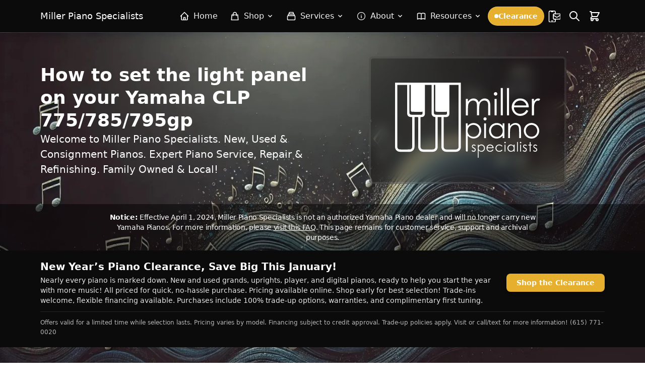

--- FILE ---
content_type: text/html; charset=UTF-8
request_url: https://millerps.com/how-to-set-the-light-panel-on-your-yamaha-clp-775-785-795gp/
body_size: 48046
content:
<!DOCTYPE html>
<html lang="en-US" class="scroll-smooth">

<head>
  <meta charset="UTF-8">
  <meta name="viewport" content="width=device-width">
  <link rel="profile" href="http://gmpg.org/xfn/11">
  <link rel="pingback" href="https://millerps.com/xmlrpc.php">


  <style>
    [x-cloak] {
      display: none !important;
    }
  </style>

  <script>
					(function(){
						var zccmpurl = new URL(document.location.href);
						var cmp_id =  zccmpurl.search.split('zc_rid=')[1];
						if (cmp_id != undefined) {
							document.cookie = 'zc_rid=' + cmp_id + ';max-age=10800;path=/';
						}
					})();
				</script><meta name='robots' content='index, follow, max-image-preview:large, max-snippet:-1, max-video-preview:-1' />
<style id="critical-css">
        /* Hide Alpine components until CSS is loaded */
        [x-cloak] { display: none !important; }
        
        /* Basic layout to prevent FOUC */
        body { opacity: 1; visibility: visible; }
        
        /* Basic menu structure */
        .menu { display: block; }
        .menu-item { position: relative; }
        
        /* Hide Alpine menus until CSS loads */
        [x-data] .sub-menu { display: none; }
        .css-loaded [x-data] .sub-menu { display: block; }
        
        /* Basic mobile menu handling */
        @media (max-width: 768px) {
          .menu { display: none; }
          .menu.is-active { display: block; }
        }
      /* Ensure menus are hidden with x-cloak */
[x-cloak] { display: none !important; }

*,:after,:before{--tw-border-spacing-x:0;--tw-border-spacing-y:0;--tw-translate-x:0;--tw-translate-y:0;--tw-rotate:0;--tw-skew-x:0;--tw-skew-y:0;--tw-scale-x:1;--tw-scale-y:1;--tw-pan-x: ;--tw-pan-y: ;--tw-pinch-zoom: ;--tw-scroll-snap-strictness:proximity;--tw-gradient-from-position: ;--tw-gradient-via-position: ;--tw-gradient-to-position: ;--tw-ordinal: ;--tw-slashed-zero: ;--tw-numeric-figure: ;--tw-numeric-spacing: ;--tw-numeric-fraction: ;--tw-ring-inset: ;--tw-ring-offset-width:0px;--tw-ring-offset-color:#fff;--tw-ring-color:rgba(59,130,246,.5);--tw-ring-offset-shadow:0 0 #0000;--tw-ring-shadow:0 0 #0000;--tw-shadow:0 0 #0000;--tw-shadow-colored:0 0 #0000;--tw-blur: ;--tw-brightness: ;--tw-contrast: ;--tw-grayscale: ;--tw-hue-rotate: ;--tw-invert: ;--tw-saturate: ;--tw-sepia: ;--tw-drop-shadow: ;--tw-backdrop-blur: ;--tw-backdrop-brightness: ;--tw-backdrop-contrast: ;--tw-backdrop-grayscale: ;--tw-backdrop-hue-rotate: ;--tw-backdrop-invert: ;--tw-backdrop-opacity: ;--tw-backdrop-saturate: ;--tw-backdrop-sepia: ;--tw-contain-size: ;--tw-contain-layout: ;--tw-contain-paint: ;--tw-contain-style: }::backdrop{--tw-border-spacing-x:0;--tw-border-spacing-y:0;--tw-translate-x:0;--tw-translate-y:0;--tw-rotate:0;--tw-skew-x:0;--tw-skew-y:0;--tw-scale-x:1;--tw-scale-y:1;--tw-pan-x: ;--tw-pan-y: ;--tw-pinch-zoom: ;--tw-scroll-snap-strictness:proximity;--tw-gradient-from-position: ;--tw-gradient-via-position: ;--tw-gradient-to-position: ;--tw-ordinal: ;--tw-slashed-zero: ;--tw-numeric-figure: ;--tw-numeric-spacing: ;--tw-numeric-fraction: ;--tw-ring-inset: ;--tw-ring-offset-width:0px;--tw-ring-offset-color:#fff;--tw-ring-color:rgba(59,130,246,.5);--tw-ring-offset-shadow:0 0 #0000;--tw-ring-shadow:0 0 #0000;--tw-shadow:0 0 #0000;--tw-shadow-colored:0 0 #0000;--tw-blur: ;--tw-brightness: ;--tw-contrast: ;--tw-grayscale: ;--tw-hue-rotate: ;--tw-invert: ;--tw-saturate: ;--tw-sepia: ;--tw-drop-shadow: ;--tw-backdrop-blur: ;--tw-backdrop-brightness: ;--tw-backdrop-contrast: ;--tw-backdrop-grayscale: ;--tw-backdrop-hue-rotate: ;--tw-backdrop-invert: ;--tw-backdrop-opacity: ;--tw-backdrop-saturate: ;--tw-backdrop-sepia: ;--tw-contain-size: ;--tw-contain-layout: ;--tw-contain-paint: ;--tw-contain-style: }*,:after,:before{border:0 solid #e5e7eb;box-sizing:border-box}:after,:before{--tw-content:""}:host,html{-webkit-text-size-adjust:100%;font-feature-settings:normal;font-family:ui-sans-serif,system-ui,sans-serif,Apple Color Emoji,Segoe UI Emoji,Segoe UI Symbol,Noto Color Emoji;font-variation-settings:normal;line-height:1.5;-moz-tab-size:4;-o-tab-size:4;tab-size:4}body{line-height:inherit;margin:0}h1,h2{font-size:inherit;font-weight:inherit}a{color:inherit;text-decoration:inherit}button,input,select,textarea{font-feature-settings:inherit;color:inherit;font-family:inherit;font-size:100%;font-variation-settings:inherit;font-weight:inherit;letter-spacing:inherit;line-height:inherit;margin:0;padding:0}button,select{text-transform:none}button{-webkit-appearance:button;background-color:transparent;background-image:none}:-moz-focusring{outline:auto}:-moz-ui-invalid{box-shadow:none}::-webkit-inner-spin-button,::-webkit-outer-spin-button{height:auto}::-webkit-search-decoration{-webkit-appearance:none}::-webkit-file-upload-button{-webkit-appearance:button;font:inherit}h1,h2,p{margin:0}ul{list-style:none;margin:0;padding:0}textarea{resize:vertical}input::-moz-placeholder,textarea::-moz-placeholder{color:#9ca3af;opacity:1}iframe,img,svg{display:block;vertical-align:middle}img{height:auto;max-width:100%}[type=email],[type=tel],[type=text],select,textarea{--tw-shadow:0 0 #0000;-webkit-appearance:none;-moz-appearance:none;appearance:none;background-color:#fff;border-color:#6b7280;border-radius:0;border-width:1px;font-size:1rem;line-height:1.5rem;padding:.5rem .75rem}input::-moz-placeholder,textarea::-moz-placeholder{color:#6b7280;opacity:1}::-webkit-datetime-edit-fields-wrapper{padding:0}::-webkit-date-and-time-value{min-height:1.5em;text-align:inherit}::-webkit-datetime-edit{display:inline-flex}::-webkit-datetime-edit,::-webkit-datetime-edit-day-field,::-webkit-datetime-edit-hour-field,::-webkit-datetime-edit-meridiem-field,::-webkit-datetime-edit-millisecond-field,::-webkit-datetime-edit-minute-field,::-webkit-datetime-edit-month-field,::-webkit-datetime-edit-second-field,::-webkit-datetime-edit-year-field{padding-bottom:0;padding-top:0}select{background-image:url("data:image/svg+xml;charset=utf-8,%3Csvg xmlns='http://www.w3.org/2000/svg' fill='none' viewBox='0 0 20 20'%3E%3Cpath stroke='%236b7280' stroke-linecap='round' stroke-linejoin='round' stroke-width='1.5' d='m6 8 4 4 4-4'/%3E%3C/svg%3E");background-position:right .5rem center;background-repeat:no-repeat;background-size:1.5em 1.5em;padding-right:2.5rem;-webkit-print-color-adjust:exact;print-color-adjust:exact}[type=checkbox]{--tw-shadow:0 0 #0000;-webkit-appearance:none;-moz-appearance:none;appearance:none;background-color:#fff;background-origin:border-box;border-color:#6b7280;border-width:1px;color:#2563eb;display:inline-block;flex-shrink:0;height:1rem;padding:0;-webkit-print-color-adjust:exact;print-color-adjust:exact;vertical-align:middle;width:1rem}[type=checkbox]{border-radius:0}.container{padding-left:1rem;padding-right:1rem;width:100%}@media (min-width:480px){.container{max-width:480px}}@media (min-width:600px){.container{max-width:600px;padding-left:2rem;padding-right:2rem}}@media (min-width:782px){.container{max-width:782px}}@media (min-width:1024px){.container{max-width:1024px;padding-left:0;padding-right:0}}@media (min-width:1280px){.container{max-width:1280px}}.prose{--tw-prose-body:#374151;--tw-prose-headings:#111827;--tw-prose-lead:#4b5563;--tw-prose-links:#111827;--tw-prose-bold:#111827;--tw-prose-counters:#6b7280;--tw-prose-bullets:#d1d5db;--tw-prose-hr:#e5e7eb;--tw-prose-quotes:#111827;--tw-prose-quote-borders:#e5e7eb;--tw-prose-captions:#6b7280;--tw-prose-kbd:#111827;--tw-prose-kbd-shadows:17 24 39;--tw-prose-code:#111827;--tw-prose-pre-code:#e5e7eb;--tw-prose-pre-bg:#1f2937;--tw-prose-th-borders:#d1d5db;--tw-prose-td-borders:#e5e7eb;--tw-prose-invert-body:#d1d5db;--tw-prose-invert-headings:#fff;--tw-prose-invert-lead:#9ca3af;--tw-prose-invert-links:#fff;--tw-prose-invert-bold:#fff;--tw-prose-invert-counters:#9ca3af;--tw-prose-invert-bullets:#4b5563;--tw-prose-invert-hr:#374151;--tw-prose-invert-quotes:#f3f4f6;--tw-prose-invert-quote-borders:#374151;--tw-prose-invert-captions:#9ca3af;--tw-prose-invert-kbd:#fff;--tw-prose-invert-kbd-shadows:255 255 255;--tw-prose-invert-code:#fff;--tw-prose-invert-pre-code:#d1d5db;--tw-prose-invert-pre-bg:rgba(0,0,0,.5);--tw-prose-invert-th-borders:#4b5563;--tw-prose-invert-td-borders:#374151;font-size:1rem;line-height:1.75}.sr-only{clip:rect(0,0,0,0);border-width:0;height:1px;margin:-1px;overflow:hidden;padding:0;position:absolute;white-space:nowrap;width:1px}.fixed{position:fixed}.absolute{position:absolute}.relative{position:relative}.sticky{position:sticky}.inset-0{inset:0}.-bottom-1{bottom:-.25rem}.-right-1{right:-.25rem}.-top-1{top:-.25rem}.-top-10{top:-2.5rem}.left-0{left:0}.left-1\/2{left:50%}.right-0{right:0}.top-0{top:0}.top-full{top:100%}.-z-10{z-index:-10}.-z-20{z-index:-20}.z-0{z-index:0}.z-50{z-index:50}.z-\[60\]{z-index:60}.z-\[999999\]{z-index:999999}.mx-4{margin-left:1rem;margin-right:1rem}.mx-auto{margin-left:auto;margin-right:auto}.mb-2{margin-bottom:.5rem}.mb-3{margin-bottom:.75rem}.ml-1{margin-left:.25rem}.ml-4{margin-left:1rem}.mr-2{margin-right:.5rem}.mt-1{margin-top:.25rem}.mt-2{margin-top:.5rem}.mt-3{margin-top:.75rem}.mt-4{margin-top:1rem}.mt-6{margin-top:1.5rem}.mt-8{margin-top:2rem}.block{display:block}.flex{display:flex}.inline-flex{display:inline-flex}.grid{display:grid}.hidden{display:none}.aspect-square{aspect-ratio:1/1}.h-1{height:.25rem}.h-12{height:3rem}.h-2{height:.5rem}.h-4{height:1rem}.h-5{height:1.25rem}.h-6{height:1.5rem}.h-auto{height:auto}.h-full{height:100%}.min-h-screen{min-height:100vh}.w-1{width:.25rem}.w-12{width:3rem}.w-2{width:.5rem}.w-4{width:1rem}.w-44{width:11rem}.w-5{width:1.25rem}.w-6{width:1.5rem}.w-72{width:18rem}.w-full{width:100%}.max-w-3xl{max-width:48rem}.max-w-6xl{max-width:72rem}.max-w-lg{max-width:32rem}.max-w-none{max-width:none}.max-w-sm{max-width:24rem}.max-w-xs{max-width:20rem}.flex-1{flex:1 1 0%}.flex-shrink-0,.shrink-0{flex-shrink:0}.flex-grow{flex-grow:1}.origin-top{transform-origin:top}.-translate-x-1\/2{--tw-translate-x:-50%}.-translate-x-1\/2{transform:translate(var(--tw-translate-x),var(--tw-translate-y)) rotate(var(--tw-rotate)) skewX(var(--tw-skew-x)) skewY(var(--tw-skew-y)) scaleX(var(--tw-scale-x)) scaleY(var(--tw-scale-y))}.transform{transform:translate(var(--tw-translate-x),var(--tw-translate-y)) rotate(var(--tw-rotate)) skewX(var(--tw-skew-x)) skewY(var(--tw-skew-y)) scaleX(var(--tw-scale-x)) scaleY(var(--tw-scale-y))}@keyframes ping{75%,to{opacity:0;transform:scale(2)}}.animate-ping{animation:ping 1s cubic-bezier(0,0,.2,1) infinite}.grid-cols-1{grid-template-columns:repeat(1,minmax(0,1fr))}.flex-col{flex-direction:column}.items-start{align-items:flex-start}.items-center{align-items:center}.items-stretch{align-items:stretch}.justify-center{justify-content:center}.justify-between{justify-content:space-between}.gap-1{gap:.25rem}.gap-2{gap:.5rem}.gap-3{gap:.75rem}.gap-4{gap:1rem}.gap-6{gap:1.5rem}.space-x-2>:not([hidden])~:not([hidden]){--tw-space-x-reverse:0;margin-left:calc(.5rem*(1 - var(--tw-space-x-reverse)));margin-right:calc(.5rem*var(--tw-space-x-reverse))}.space-y-1>:not([hidden])~:not([hidden]){--tw-space-y-reverse:0;margin-bottom:calc(.25rem*var(--tw-space-y-reverse));margin-top:calc(.25rem*(1 - var(--tw-space-y-reverse)))}.space-y-2>:not([hidden])~:not([hidden]){--tw-space-y-reverse:0;margin-bottom:calc(.5rem*var(--tw-space-y-reverse));margin-top:calc(.5rem*(1 - var(--tw-space-y-reverse)))}.space-y-4>:not([hidden])~:not([hidden]){--tw-space-y-reverse:0;margin-bottom:calc(1rem*var(--tw-space-y-reverse));margin-top:calc(1rem*(1 - var(--tw-space-y-reverse)))}.space-y-6>:not([hidden])~:not([hidden]){--tw-space-y-reverse:0;margin-bottom:calc(1.5rem*var(--tw-space-y-reverse));margin-top:calc(1.5rem*(1 - var(--tw-space-y-reverse)))}.overflow-hidden{overflow:hidden}.overflow-y-auto{overflow-y:auto}.scroll-smooth{scroll-behavior:smooth}.text-nowrap{text-wrap:nowrap}.rounded{border-radius:.25rem}.rounded-2xl{border-radius:1rem}.rounded-full{border-radius:9999px}.rounded-lg{border-radius:.5rem}.rounded-md{border-radius:.375rem}.rounded-xl{border-radius:.75rem}.\!rounded-l-none{border-bottom-left-radius:0!important;border-top-left-radius:0!important}.rounded-b-lg{border-bottom-left-radius:.5rem;border-bottom-right-radius:.5rem}.rounded-l-md{border-bottom-left-radius:.375rem;border-top-left-radius:.375rem}.rounded-r-md{border-bottom-right-radius:.375rem;border-top-right-radius:.375rem}.border{border-width:1px}.border-2{border-width:2px}.border-b{border-bottom-width:1px}.border-t{border-top-width:1px}.border-current{border-color:currentColor}.border-gray-100{--tw-border-opacity:1;border-color:rgb(243 244 246/var(--tw-border-opacity,1))}.border-gray-200{--tw-border-opacity:1;border-color:rgb(229 231 235/var(--tw-border-opacity,1))}.border-gray-300{--tw-border-opacity:1;border-color:rgb(209 213 219/var(--tw-border-opacity,1))}.border-transparent{border-color:transparent}.border-white\/10{border-color:hsla(0,0%,100%,.1)}.border-white\/20{border-color:hsla(0,0%,100%,.2)}.bg-black{--tw-bg-opacity:1;background-color:rgb(0 0 0/var(--tw-bg-opacity,1))}.bg-black\/60{background-color:rgba(0,0,0,.6)}.bg-black\/70{background-color:rgba(0,0,0,.7)}.bg-blue-600{--tw-bg-opacity:1;background-color:rgb(37 99 235/var(--tw-bg-opacity,1))}.bg-gray-100{--tw-bg-opacity:1;background-color:rgb(243 244 246/var(--tw-bg-opacity,1))}.bg-gray-100\/50{background-color:rgba(243,244,246,.5)}.bg-green-700{--tw-bg-opacity:1;background-color:rgb(21 128 61/var(--tw-bg-opacity,1))}.bg-red-500{--tw-bg-opacity:1;background-color:rgb(239 68 68/var(--tw-bg-opacity,1))}.bg-white{--tw-bg-opacity:1;background-color:rgb(255 255 255/var(--tw-bg-opacity,1))}.bg-white\/10{background-color:hsla(0,0%,100%,.1)}.object-cover{-o-object-fit:cover;object-fit:cover}.object-center{-o-object-position:center;object-position:center}.p-1{padding:.25rem}.p-2{padding:.5rem}.p-4{padding:1rem}.px-3{padding-left:.75rem;padding-right:.75rem}.px-4{padding-left:1rem;padding-right:1rem}.px-5{padding-left:1.25rem;padding-right:1.25rem}.px-6{padding-left:1.5rem;padding-right:1.5rem}.py-10{padding-bottom:2.5rem;padding-top:2.5rem}.py-12{padding-bottom:3rem;padding-top:3rem}.py-2{padding-bottom:.5rem;padding-top:.5rem}.py-3{padding-bottom:.75rem;padding-top:.75rem}.py-4{padding-bottom:1rem;padding-top:1rem}.pt-2{padding-top:.5rem}.pt-3{padding-top:.75rem}.text-center{text-align:center}.text-right{text-align:right}.text-2xl{font-size:1.5rem;line-height:2rem}.text-4xl{font-size:2.25rem;line-height:2.5rem}.text-\[\.7rem\]{font-size:.7rem}.text-base{font-size:1rem;line-height:1.5rem}.text-lg{font-size:1.125rem;line-height:1.75rem}.text-sm{font-size:.875rem;line-height:1.25rem}.text-xl{font-size:1.25rem}.text-xs{font-size:.75rem;line-height:1rem}.font-bold{font-weight:700}.font-medium{font-weight:500}.font-semibold{font-weight:600}.uppercase{text-transform:uppercase}.italic{font-style:italic}.leading-normal{line-height:1.5}.leading-relaxed{line-height:1.625}.leading-tight{line-height:1.25}.tracking-tight{letter-spacing:-.025em}.tracking-tighter{letter-spacing:-.05em}.tracking-wide{letter-spacing:.025em}.\!text-white{--tw-text-opacity:1!important;color:rgb(255 255 255/var(--tw-text-opacity,1))!important}.text-black{--tw-text-opacity:1;color:rgb(0 0 0/var(--tw-text-opacity,1))}.text-blue-600{--tw-text-opacity:1;color:rgb(37 99 235/var(--tw-text-opacity,1))}.text-cyan-400{--tw-text-opacity:1;color:rgb(34 211 238/var(--tw-text-opacity,1))}.text-gray-400{--tw-text-opacity:1;color:rgb(156 163 175/var(--tw-text-opacity,1))}.text-gray-600{--tw-text-opacity:1;color:rgb(75 85 99/var(--tw-text-opacity,1))}.text-gray-700{--tw-text-opacity:1;color:rgb(55 65 81/var(--tw-text-opacity,1))}.text-gray-800{--tw-text-opacity:1;color:rgb(31 41 55/var(--tw-text-opacity,1))}.text-gray-900{--tw-text-opacity:1;color:rgb(17 24 39/var(--tw-text-opacity,1))}.text-white{--tw-text-opacity:1;color:rgb(255 255 255/var(--tw-text-opacity,1))}.underline{text-decoration-line:underline}.antialiased{-webkit-font-smoothing:antialiased;-moz-osx-font-smoothing:grayscale}.opacity-0{opacity:0}.opacity-70{opacity:.7}.opacity-75{opacity:.75}.opacity-90{opacity:.9}.shadow-2xl{box-shadow:var(--tw-ring-offset-shadow,0 0 #0000),var(--tw-ring-shadow,0 0 #0000),var(--tw-shadow)}.shadow-2xl{--tw-shadow:0 25px 50px -12px rgba(0,0,0,.25);--tw-shadow-colored:0 25px 50px -12px var(--tw-shadow-color)}.shadow-lg{--tw-shadow:0 10px 15px -3px rgba(0,0,0,.1),0 4px 6px -4px rgba(0,0,0,.1);--tw-shadow-colored:0 10px 15px -3px var(--tw-shadow-color),0 4px 6px -4px var(--tw-shadow-color)}.shadow-lg,.shadow-md{box-shadow:var(--tw-ring-offset-shadow,0 0 #0000),var(--tw-ring-shadow,0 0 #0000),var(--tw-shadow)}.shadow-md{--tw-shadow:0 4px 6px -1px rgba(0,0,0,.1),0 2px 4px -2px rgba(0,0,0,.1);--tw-shadow-colored:0 4px 6px -1px var(--tw-shadow-color),0 2px 4px -2px var(--tw-shadow-color)}.shadow-sm{--tw-shadow:0 1px 2px 0 rgba(0,0,0,.05);--tw-shadow-colored:0 1px 2px 0 var(--tw-shadow-color)}.shadow-sm,.shadow-xl{box-shadow:var(--tw-ring-offset-shadow,0 0 #0000),var(--tw-ring-shadow,0 0 #0000),var(--tw-shadow)}.shadow-xl{--tw-shadow:0 20px 25px -5px rgba(0,0,0,.1),0 8px 10px -6px rgba(0,0,0,.1);--tw-shadow-colored:0 20px 25px -5px var(--tw-shadow-color),0 8px 10px -6px var(--tw-shadow-color)}.ring-2{box-shadow:var(--tw-ring-offset-shadow),var(--tw-ring-shadow),var(--tw-shadow,0 0 #0000)}.ring-2{--tw-ring-offset-shadow:var(--tw-ring-inset) 0 0 0 var(--tw-ring-offset-width) var(--tw-ring-offset-color);--tw-ring-shadow:var(--tw-ring-inset) 0 0 0 calc(2px + var(--tw-ring-offset-width)) var(--tw-ring-color)}.ring-white\/40{--tw-ring-color:hsla(0,0%,100%,.4)}.alignfull{margin:2rem calc(50% - 50vw)!important;max-width:100vw!important;width:100vw}.alignfull{left:50%;margin:0 -50vw!important;max-width:100vw!important;padding:4rem 0;position:relative;right:50%;width:100vw!important}input,select,textarea{--tw-border-opacity:1!important;border-color:rgb(209 213 219/var(--tw-border-opacity,1))!important;border-radius:.375rem!important;padding:.5rem .75rem!important}@media (min-width:600px){.sm\:relative{position:relative}.sm\:left-auto{left:auto}.sm\:right-0{right:0}.sm\:mx-0{margin-left:0;margin-right:0}.sm\:w-96{width:24rem}.sm\:flex-row{flex-direction:row}.sm\:justify-center{justify-content:center}.sm\:gap-2{gap:.5rem}.sm\:p-2{padding:.5rem}.sm\:text-lg{font-size:1.125rem;line-height:1.75rem}.sm\:text-sm{font-size:.875rem;line-height:1.25rem}}@media (min-width:782px){.md\:mb-0{margin-bottom:0}.md\:ml-0{margin-left:0}.md\:mt-0{margin-top:0}.md\:w-64{width:16rem}.md\:max-w-none{max-width:none}.md\:grid-cols-2{grid-template-columns:repeat(2,minmax(0,1fr))}.md\:flex-row{flex-direction:row}.md\:flex-col{flex-direction:column}.md\:items-center{align-items:center}.md\:justify-start{justify-content:flex-start}.md\:justify-end{justify-content:flex-end}.md\:justify-between{justify-content:space-between}.md\:gap-6{gap:1.5rem}.md\:space-y-5>:not([hidden])~:not([hidden]){--tw-space-y-reverse:0;margin-bottom:calc(1.25rem*var(--tw-space-y-reverse));margin-top:calc(1.25rem*(1 - var(--tw-space-y-reverse)))}.md\:px-10{padding-left:2.5rem;padding-right:2.5rem}.md\:px-8{padding-left:2rem;padding-right:2rem}.md\:py-14{padding-bottom:3.5rem;padding-top:3.5rem}.md\:py-5{padding-bottom:1.25rem;padding-top:1.25rem}.md\:text-left{text-align:left}.md\:text-right{text-align:right}.md\:text-3xl{font-size:1.875rem;line-height:2.25rem}.md\:text-xl{font-size:1.25rem}}@media (min-width:1024px){.lg\:static{position:static}.lg\:col-span-2{grid-column:span 2/span 2}.lg\:flex{display:flex}.lg\:hidden{display:none}.lg\:grid-cols-3{grid-template-columns:repeat(3,minmax(0,1fr))}.lg\:items-center{align-items:center}.lg\:justify-between{justify-content:space-between}.lg\:space-y-0>:not([hidden])~:not([hidden]){--tw-space-y-reverse:0;margin-bottom:calc(0px*var(--tw-space-y-reverse));margin-top:calc(0px*(1 - var(--tw-space-y-reverse)))}.lg\:bg-black\/10{background-color:rgba(0,0,0,.1)}.lg\:bg-transparent{background-color:transparent}.lg\:p-0{padding:0}.lg\:px-4{padding-left:1rem;padding-right:1rem}.lg\:py-3{padding-bottom:.75rem;padding-top:.75rem}.lg\:font-bold{font-weight:700}.lg\:text-gray-100{--tw-text-opacity:1;color:rgb(243 244 246/var(--tw-text-opacity,1))}.lg\:text-white{--tw-text-opacity:1;color:rgb(255 255 255/var(--tw-text-opacity,1))}.lg\:text-white\/90{color:hsla(0,0%,100%,.9)}.lg\:shadow-none{--tw-shadow:0 0 #0000;--tw-shadow-colored:0 0 #0000;box-shadow:var(--tw-ring-offset-shadow,0 0 #0000),var(--tw-ring-shadow,0 0 #0000),var(--tw-shadow)}}
*,:after,:before{--tw-border-spacing-x:0;--tw-border-spacing-y:0;--tw-translate-x:0;--tw-translate-y:0;--tw-rotate:0;--tw-skew-x:0;--tw-skew-y:0;--tw-scale-x:1;--tw-scale-y:1;--tw-pan-x: ;--tw-pan-y: ;--tw-pinch-zoom: ;--tw-scroll-snap-strictness:proximity;--tw-gradient-from-position: ;--tw-gradient-via-position: ;--tw-gradient-to-position: ;--tw-ordinal: ;--tw-slashed-zero: ;--tw-numeric-figure: ;--tw-numeric-spacing: ;--tw-numeric-fraction: ;--tw-ring-inset: ;--tw-ring-offset-width:0px;--tw-ring-offset-color:#fff;--tw-ring-color:rgba(59,130,246,.5);--tw-ring-offset-shadow:0 0 #0000;--tw-ring-shadow:0 0 #0000;--tw-shadow:0 0 #0000;--tw-shadow-colored:0 0 #0000;--tw-blur: ;--tw-brightness: ;--tw-contrast: ;--tw-grayscale: ;--tw-hue-rotate: ;--tw-invert: ;--tw-saturate: ;--tw-sepia: ;--tw-drop-shadow: ;--tw-backdrop-blur: ;--tw-backdrop-brightness: ;--tw-backdrop-contrast: ;--tw-backdrop-grayscale: ;--tw-backdrop-hue-rotate: ;--tw-backdrop-invert: ;--tw-backdrop-opacity: ;--tw-backdrop-saturate: ;--tw-backdrop-sepia: ;--tw-contain-size: ;--tw-contain-layout: ;--tw-contain-paint: ;--tw-contain-style: }::backdrop{--tw-border-spacing-x:0;--tw-border-spacing-y:0;--tw-translate-x:0;--tw-translate-y:0;--tw-rotate:0;--tw-skew-x:0;--tw-skew-y:0;--tw-scale-x:1;--tw-scale-y:1;--tw-pan-x: ;--tw-pan-y: ;--tw-pinch-zoom: ;--tw-scroll-snap-strictness:proximity;--tw-gradient-from-position: ;--tw-gradient-via-position: ;--tw-gradient-to-position: ;--tw-ordinal: ;--tw-slashed-zero: ;--tw-numeric-figure: ;--tw-numeric-spacing: ;--tw-numeric-fraction: ;--tw-ring-inset: ;--tw-ring-offset-width:0px;--tw-ring-offset-color:#fff;--tw-ring-color:rgba(59,130,246,.5);--tw-ring-offset-shadow:0 0 #0000;--tw-ring-shadow:0 0 #0000;--tw-shadow:0 0 #0000;--tw-shadow-colored:0 0 #0000;--tw-blur: ;--tw-brightness: ;--tw-contrast: ;--tw-grayscale: ;--tw-hue-rotate: ;--tw-invert: ;--tw-saturate: ;--tw-sepia: ;--tw-drop-shadow: ;--tw-backdrop-blur: ;--tw-backdrop-brightness: ;--tw-backdrop-contrast: ;--tw-backdrop-grayscale: ;--tw-backdrop-hue-rotate: ;--tw-backdrop-invert: ;--tw-backdrop-opacity: ;--tw-backdrop-saturate: ;--tw-backdrop-sepia: ;--tw-contain-size: ;--tw-contain-layout: ;--tw-contain-paint: ;--tw-contain-style: }*,:after,:before{border:0 solid #e5e7eb;box-sizing:border-box}:after,:before{--tw-content:""}:host,html{-webkit-text-size-adjust:100%;font-feature-settings:normal;font-family:ui-sans-serif,system-ui,sans-serif,Apple Color Emoji,Segoe UI Emoji,Segoe UI Symbol,Noto Color Emoji;font-variation-settings:normal;line-height:1.5;-moz-tab-size:4;-o-tab-size:4;tab-size:4}body{line-height:inherit;margin:0}h1,h2{font-size:inherit;font-weight:inherit}a{color:inherit;text-decoration:inherit}button,input,select,textarea{font-feature-settings:inherit;color:inherit;font-family:inherit;font-size:100%;font-variation-settings:inherit;font-weight:inherit;letter-spacing:inherit;line-height:inherit;margin:0;padding:0}button,select{text-transform:none}button{-webkit-appearance:button;background-color:transparent;background-image:none}:-moz-focusring{outline:auto}:-moz-ui-invalid{box-shadow:none}::-webkit-inner-spin-button,::-webkit-outer-spin-button{height:auto}::-webkit-search-decoration{-webkit-appearance:none}::-webkit-file-upload-button{-webkit-appearance:button;font:inherit}h1,h2,p{margin:0}ul{list-style:none;margin:0;padding:0}textarea{resize:vertical}input::-moz-placeholder,textarea::-moz-placeholder{color:#9ca3af;opacity:1}iframe,img,svg{display:block;vertical-align:middle}img{height:auto;max-width:100%}[type=email],[type=tel],[type=text],select,textarea{--tw-shadow:0 0 #0000;-webkit-appearance:none;-moz-appearance:none;appearance:none;background-color:#fff;border-color:#6b7280;border-radius:0;border-width:1px;font-size:1rem;line-height:1.5rem;padding:.5rem .75rem}input::-moz-placeholder,textarea::-moz-placeholder{color:#6b7280;opacity:1}::-webkit-datetime-edit-fields-wrapper{padding:0}::-webkit-date-and-time-value{min-height:1.5em;text-align:inherit}::-webkit-datetime-edit{display:inline-flex}::-webkit-datetime-edit,::-webkit-datetime-edit-day-field,::-webkit-datetime-edit-hour-field,::-webkit-datetime-edit-meridiem-field,::-webkit-datetime-edit-millisecond-field,::-webkit-datetime-edit-minute-field,::-webkit-datetime-edit-month-field,::-webkit-datetime-edit-second-field,::-webkit-datetime-edit-year-field{padding-bottom:0;padding-top:0}select{background-image:url("data:image/svg+xml;charset=utf-8,%3Csvg xmlns='http://www.w3.org/2000/svg' fill='none' viewBox='0 0 20 20'%3E%3Cpath stroke='%236b7280' stroke-linecap='round' stroke-linejoin='round' stroke-width='1.5' d='m6 8 4 4 4-4'/%3E%3C/svg%3E");background-position:right .5rem center;background-repeat:no-repeat;background-size:1.5em 1.5em;padding-right:2.5rem;-webkit-print-color-adjust:exact;print-color-adjust:exact}[type=checkbox]{--tw-shadow:0 0 #0000;-webkit-appearance:none;-moz-appearance:none;appearance:none;background-color:#fff;background-origin:border-box;border-color:#6b7280;border-width:1px;color:#2563eb;display:inline-block;flex-shrink:0;height:1rem;padding:0;-webkit-print-color-adjust:exact;print-color-adjust:exact;vertical-align:middle;width:1rem}[type=checkbox]{border-radius:0}.container{padding-left:1rem;padding-right:1rem;width:100%}.prose{--tw-prose-body:#374151;--tw-prose-headings:#111827;--tw-prose-lead:#4b5563;--tw-prose-links:#111827;--tw-prose-bold:#111827;--tw-prose-counters:#6b7280;--tw-prose-bullets:#d1d5db;--tw-prose-hr:#e5e7eb;--tw-prose-quotes:#111827;--tw-prose-quote-borders:#e5e7eb;--tw-prose-captions:#6b7280;--tw-prose-kbd:#111827;--tw-prose-kbd-shadows:17 24 39;--tw-prose-code:#111827;--tw-prose-pre-code:#e5e7eb;--tw-prose-pre-bg:#1f2937;--tw-prose-th-borders:#d1d5db;--tw-prose-td-borders:#e5e7eb;--tw-prose-invert-body:#d1d5db;--tw-prose-invert-headings:#fff;--tw-prose-invert-lead:#9ca3af;--tw-prose-invert-links:#fff;--tw-prose-invert-bold:#fff;--tw-prose-invert-counters:#9ca3af;--tw-prose-invert-bullets:#4b5563;--tw-prose-invert-hr:#374151;--tw-prose-invert-quotes:#f3f4f6;--tw-prose-invert-quote-borders:#374151;--tw-prose-invert-captions:#9ca3af;--tw-prose-invert-kbd:#fff;--tw-prose-invert-kbd-shadows:255 255 255;--tw-prose-invert-code:#fff;--tw-prose-invert-pre-code:#d1d5db;--tw-prose-invert-pre-bg:rgba(0,0,0,.5);--tw-prose-invert-th-borders:#4b5563;--tw-prose-invert-td-borders:#374151;font-size:1rem;line-height:1.75}.sr-only{clip:rect(0,0,0,0);border-width:0;height:1px;margin:-1px;overflow:hidden;padding:0;position:absolute;white-space:nowrap;width:1px}.fixed{position:fixed}.absolute{position:absolute}.relative{position:relative}.sticky{position:sticky}.inset-0{inset:0}.-bottom-1{bottom:-.25rem}.-right-1{right:-.25rem}.-top-1{top:-.25rem}.-top-10{top:-2.5rem}.left-0{left:0}.left-1\/2{left:50%}.left-3{left:.75rem}.right-0{right:0}.right-3{right:.75rem}.top-0{top:0}.top-3{top:.75rem}.top-full{top:100%}.-z-10{z-index:-10}.-z-20{z-index:-20}.z-0{z-index:0}.z-10{z-index:10}.z-50{z-index:50}.z-\[60\]{z-index:60}.z-\[999999\]{z-index:999999}.mx-4{margin-left:1rem;margin-right:1rem}.mx-auto{margin-left:auto;margin-right:auto}.\!mt-0{margin-top:0!important}.mb-0\.5{margin-bottom:.125rem}.mb-2{margin-bottom:.5rem}.mb-3{margin-bottom:.75rem}.mb-4{margin-bottom:1rem}.ml-1{margin-left:.25rem}.ml-2{margin-left:.5rem}.ml-4{margin-left:1rem}.mr-1{margin-right:.25rem}.mr-2{margin-right:.5rem}.mt-1{margin-top:.25rem}.mt-2{margin-top:.5rem}.mt-3{margin-top:.75rem}.mt-4{margin-top:1rem}.mt-6{margin-top:1.5rem}.block{display:block}.flex{display:flex}.inline-flex{display:inline-flex}.grid{display:grid}.hidden{display:none}.size-5{height:1.25rem;width:1.25rem}.h-1{height:.25rem}.h-12{height:3rem}.h-2{height:.5rem}.h-4{height:1rem}.h-5{height:1.25rem}.h-6{height:1.5rem}.h-auto{height:auto}.h-full{height:100%}.min-h-screen{min-height:100vh}.w-1{width:.25rem}.w-12{width:3rem}.w-2{width:.5rem}.w-4{width:1rem}.w-44{width:11rem}.w-5{width:1.25rem}.w-6{width:1.5rem}.w-72{width:18rem}.w-full{width:100%}.max-w-3xl{max-width:48rem}.max-w-6xl{max-width:72rem}.max-w-lg{max-width:32rem}.max-w-none{max-width:none}.max-w-sm{max-width:24rem}.flex-1{flex:1 1 0%}.flex-shrink-0{flex-shrink:0}.flex-grow{flex-grow:1}.origin-top{transform-origin:top}.-translate-x-1\/2{--tw-translate-x:-50%}.-translate-x-1\/2{transform:translate(var(--tw-translate-x),var(--tw-translate-y)) rotate(var(--tw-rotate)) skewX(var(--tw-skew-x)) skewY(var(--tw-skew-y)) scaleX(var(--tw-scale-x)) scaleY(var(--tw-scale-y))}.transform{transform:translate(var(--tw-translate-x),var(--tw-translate-y)) rotate(var(--tw-rotate)) skewX(var(--tw-skew-x)) skewY(var(--tw-skew-y)) scaleX(var(--tw-scale-x)) scaleY(var(--tw-scale-y))}@keyframes ping{75%,to{opacity:0;transform:scale(2)}}.animate-ping{animation:ping 1s cubic-bezier(0,0,.2,1) infinite}.grid-cols-1{grid-template-columns:repeat(1,minmax(0,1fr))}.flex-col{flex-direction:column}.flex-wrap{flex-wrap:wrap}.items-start{align-items:flex-start}.items-center{align-items:center}.items-baseline{align-items:baseline}.items-stretch{align-items:stretch}.justify-end{justify-content:flex-end}.justify-center{justify-content:center}.justify-between{justify-content:space-between}.gap-1{gap:.25rem}.gap-1\.5{gap:.375rem}.gap-2{gap:.5rem}.gap-4{gap:1rem}.space-x-2>:not([hidden])~:not([hidden]){--tw-space-x-reverse:0;margin-left:calc(.5rem*(1 - var(--tw-space-x-reverse)));margin-right:calc(.5rem*var(--tw-space-x-reverse))}.space-y-1>:not([hidden])~:not([hidden]){--tw-space-y-reverse:0;margin-bottom:calc(.25rem*var(--tw-space-y-reverse));margin-top:calc(.25rem*(1 - var(--tw-space-y-reverse)))}.space-y-2>:not([hidden])~:not([hidden]){--tw-space-y-reverse:0;margin-bottom:calc(.5rem*var(--tw-space-y-reverse));margin-top:calc(.5rem*(1 - var(--tw-space-y-reverse)))}.space-y-6>:not([hidden])~:not([hidden]){--tw-space-y-reverse:0;margin-bottom:calc(1.5rem*var(--tw-space-y-reverse));margin-top:calc(1.5rem*(1 - var(--tw-space-y-reverse)))}.overflow-hidden{overflow:hidden}.overflow-y-auto{overflow-y:auto}.scroll-smooth{scroll-behavior:smooth}.text-nowrap{text-wrap:nowrap}.rounded{border-radius:.25rem}.rounded-full{border-radius:9999px}.rounded-lg{border-radius:.5rem}.rounded-md{border-radius:.375rem}.rounded-xl{border-radius:.75rem}.\!rounded-l-none{border-bottom-left-radius:0!important;border-top-left-radius:0!important}.rounded-b-lg{border-bottom-left-radius:.5rem;border-bottom-right-radius:.5rem}.rounded-l-md{border-bottom-left-radius:.375rem;border-top-left-radius:.375rem}.rounded-r-md{border-bottom-right-radius:.375rem;border-top-right-radius:.375rem}.rounded-t-xl{border-top-left-radius:.75rem;border-top-right-radius:.75rem}.border{border-width:1px}.border-2{border-width:2px}.border-b{border-bottom-width:1px}.border-t{border-top-width:1px}.border-current{border-color:currentColor}.border-gray-100{--tw-border-opacity:1;border-color:rgb(243 244 246/var(--tw-border-opacity,1))}.border-gray-200{--tw-border-opacity:1;border-color:rgb(229 231 235/var(--tw-border-opacity,1))}.border-gray-300{--tw-border-opacity:1;border-color:rgb(209 213 219/var(--tw-border-opacity,1))}.border-transparent{border-color:transparent}.border-white\/20{border-color:hsla(0,0%,100%,.2)}.bg-amber-50{--tw-bg-opacity:1;background-color:rgb(255 251 235/var(--tw-bg-opacity,1))}.bg-black{--tw-bg-opacity:1;background-color:rgb(0 0 0/var(--tw-bg-opacity,1))}.bg-black\/60{background-color:rgba(0,0,0,.6)}.bg-black\/70{background-color:rgba(0,0,0,.7)}.bg-blue-50{--tw-bg-opacity:1;background-color:rgb(239 246 255/var(--tw-bg-opacity,1))}.bg-blue-600{--tw-bg-opacity:1;background-color:rgb(37 99 235/var(--tw-bg-opacity,1))}.bg-gray-100{--tw-bg-opacity:1;background-color:rgb(243 244 246/var(--tw-bg-opacity,1))}.bg-gray-100\/50{background-color:rgba(243,244,246,.5)}.bg-gray-50{--tw-bg-opacity:1;background-color:rgb(249 250 251/var(--tw-bg-opacity,1))}.bg-green-700{--tw-bg-opacity:1;background-color:rgb(21 128 61/var(--tw-bg-opacity,1))}.bg-red-500{--tw-bg-opacity:1;background-color:rgb(239 68 68/var(--tw-bg-opacity,1))}.bg-red-600{--tw-bg-opacity:1;background-color:rgb(220 38 38/var(--tw-bg-opacity,1))}.bg-white{--tw-bg-opacity:1;background-color:rgb(255 255 255/var(--tw-bg-opacity,1))}.bg-opacity-90{--tw-bg-opacity:0.9}.bg-gradient-to-t{background-image:linear-gradient(to top,var(--tw-gradient-stops))}.from-black\/20{--tw-gradient-from:rgba(0,0,0,.2) var(--tw-gradient-from-position);--tw-gradient-to:transparent var(--tw-gradient-to-position);--tw-gradient-stops:var(--tw-gradient-from),var(--tw-gradient-to)}.to-transparent{--tw-gradient-to:transparent var(--tw-gradient-to-position)}.object-cover{-o-object-fit:cover;object-fit:cover}.object-center{-o-object-position:center;object-position:center}.p-1{padding:.25rem}.p-2{padding:.5rem}.p-4{padding:1rem}.px-2{padding-left:.5rem;padding-right:.5rem}.px-3{padding-left:.75rem;padding-right:.75rem}.px-4{padding-left:1rem;padding-right:1rem}.px-6{padding-left:1.5rem;padding-right:1.5rem}.py-0\.5{padding-bottom:.125rem;padding-top:.125rem}.py-1{padding-bottom:.25rem;padding-top:.25rem}.py-1\.5{padding-bottom:.375rem;padding-top:.375rem}.py-12{padding-bottom:3rem;padding-top:3rem}.py-2{padding-bottom:.5rem;padding-top:.5rem}.py-2\.5{padding-bottom:.625rem;padding-top:.625rem}.py-3{padding-bottom:.75rem;padding-top:.75rem}.py-4{padding-bottom:1rem;padding-top:1rem}.\!ps-0{padding-inline-start:0!important}.pt-2{padding-top:.5rem}.pt-4{padding-top:1rem}.text-center{text-align:center}.text-right{text-align:right}.align-baseline{vertical-align:baseline}.\!text-lg{font-size:1.125rem!important;line-height:1.75rem!important}.text-4xl{font-size:2.25rem;line-height:2.5rem}.text-\[\.7rem\]{font-size:.7rem}.text-\[\.82rem\]{font-size:.82rem}.text-base{font-size:1rem;line-height:1.5rem}.text-lg{font-size:1.125rem;line-height:1.75rem}.text-sm{font-size:.875rem;line-height:1.25rem}.text-xl{font-size:1.25rem}.text-xs{font-size:.75rem;line-height:1rem}.font-bold{font-weight:700}.font-medium{font-weight:500}.font-semibold{font-weight:600}.uppercase{text-transform:uppercase}.italic{font-style:italic}.leading-normal{line-height:1.5}.leading-relaxed{line-height:1.625}.leading-tight{line-height:1.25}.tracking-tight{letter-spacing:-.025em}.tracking-tighter{letter-spacing:-.05em}.tracking-wide{letter-spacing:.025em}.\!text-white{--tw-text-opacity:1!important;color:rgb(255 255 255/var(--tw-text-opacity,1))!important}.text-amber-500{--tw-text-opacity:1;color:rgb(245 158 11/var(--tw-text-opacity,1))}.text-amber-700{--tw-text-opacity:1;color:rgb(180 83 9/var(--tw-text-opacity,1))}.text-black{--tw-text-opacity:1;color:rgb(0 0 0/var(--tw-text-opacity,1))}.text-blue-600{--tw-text-opacity:1;color:rgb(37 99 235/var(--tw-text-opacity,1))}.text-blue-700{--tw-text-opacity:1;color:rgb(29 78 216/var(--tw-text-opacity,1))}.text-cyan-400{--tw-text-opacity:1;color:rgb(34 211 238/var(--tw-text-opacity,1))}.text-emerald-500{--tw-text-opacity:1;color:rgb(16 185 129/var(--tw-text-opacity,1))}.text-gray-400{--tw-text-opacity:1;color:rgb(156 163 175/var(--tw-text-opacity,1))}.text-gray-500{--tw-text-opacity:1;color:rgb(107 114 128/var(--tw-text-opacity,1))}.text-gray-600{--tw-text-opacity:1;color:rgb(75 85 99/var(--tw-text-opacity,1))}.text-gray-700{--tw-text-opacity:1;color:rgb(55 65 81/var(--tw-text-opacity,1))}.text-gray-800{--tw-text-opacity:1;color:rgb(31 41 55/var(--tw-text-opacity,1))}.text-gray-900{--tw-text-opacity:1;color:rgb(17 24 39/var(--tw-text-opacity,1))}.text-white{--tw-text-opacity:1;color:rgb(255 255 255/var(--tw-text-opacity,1))}.underline{text-decoration-line:underline}.antialiased{-webkit-font-smoothing:antialiased;-moz-osx-font-smoothing:grayscale}.opacity-0{opacity:0}.opacity-75{opacity:.75}.shadow-2xl{box-shadow:var(--tw-ring-offset-shadow,0 0 #0000),var(--tw-ring-shadow,0 0 #0000),var(--tw-shadow)}.shadow-2xl{--tw-shadow:0 25px 50px -12px rgba(0,0,0,.25);--tw-shadow-colored:0 25px 50px -12px var(--tw-shadow-color)}.shadow-lg{--tw-shadow:0 10px 15px -3px rgba(0,0,0,.1),0 4px 6px -4px rgba(0,0,0,.1);--tw-shadow-colored:0 10px 15px -3px var(--tw-shadow-color),0 4px 6px -4px var(--tw-shadow-color)}.shadow-lg{box-shadow:var(--tw-ring-offset-shadow,0 0 #0000),var(--tw-ring-shadow,0 0 #0000),var(--tw-shadow)}.shadow-sm{--tw-shadow:0 1px 2px 0 rgba(0,0,0,.05);--tw-shadow-colored:0 1px 2px 0 var(--tw-shadow-color)}.shadow-sm,.shadow-xl{box-shadow:var(--tw-ring-offset-shadow,0 0 #0000),var(--tw-ring-shadow,0 0 #0000),var(--tw-shadow)}.shadow-xl{--tw-shadow:0 20px 25px -5px rgba(0,0,0,.1),0 8px 10px -6px rgba(0,0,0,.1);--tw-shadow-colored:0 20px 25px -5px var(--tw-shadow-color),0 8px 10px -6px var(--tw-shadow-color)}.backdrop-blur-sm{-webkit-backdrop-filter:var(--tw-backdrop-blur) var(--tw-backdrop-brightness) var(--tw-backdrop-contrast) var(--tw-backdrop-grayscale) var(--tw-backdrop-hue-rotate) var(--tw-backdrop-invert) var(--tw-backdrop-opacity) var(--tw-backdrop-saturate) var(--tw-backdrop-sepia);backdrop-filter:var(--tw-backdrop-blur) var(--tw-backdrop-brightness) var(--tw-backdrop-contrast) var(--tw-backdrop-grayscale) var(--tw-backdrop-hue-rotate) var(--tw-backdrop-invert) var(--tw-backdrop-opacity) var(--tw-backdrop-saturate) var(--tw-backdrop-sepia)}.backdrop-blur-sm{--tw-backdrop-blur:blur(4px)}.alignfull{margin:2rem calc(50% - 50vw)!important;max-width:100vw!important;width:100vw}.alignfull{left:50%;margin:0 -50vw!important;max-width:100vw!important;padding:4rem 0;position:relative;right:50%;width:100vw!important}input,select,textarea{--tw-border-opacity:1!important;border-color:rgb(209 213 219/var(--tw-border-opacity,1))!important;border-radius:.375rem!important;padding:.5rem .75rem!important}.crossed-out-price{display:inline-block;position:relative}.crossed-out-price:after{background-image:url("data:image/svg+xml;charset=utf-8,%3Csvg xmlns='http://www.w3.org/2000/svg' viewBox='0 0 722.37 74.27'%3E%3Cpath fill='%23ef4444' d='M575.01 17.45c-.72-.03-1.35-.13-1.94-.06-37.98 4.35-75.81 8.76-113.56 12.82-38.63 4.15-77.18 8.03-115.69 11.58-37.65 3.47-75.3 6.58-112.98 9.64-32.8 2.66-65.73 4.81-98.74 7.32-8.27.61-16.44 1.33-24.71 2.01-8.27.69-16.41 1.52-24.67 2.3-1.88.18-3.77.42-7.46.89 2.92-.11 4.16-.07 5.37-.18 10.96-1.09 21.77-1.66 32.75-2.84 7.77-.88 15.18-1.09 22.52-.96-5.65.35-11.27.74-16.88 1.15-5.61.41-11.28.8-16.9 1.23-11.18.91-22.52 1.79-33.64 2.9-22.32 2.15-44.76 4.68-65.58 8.49-.81.12-1.44.23-2.07.35.88-.18 1.61-.32 2.08-.42 3.98-.8 7.96-1.6 11.93-2.4 4.56-.89 9.27-1.68 13.9-2.52 2.33-.41 4.64-.83 7-1.23l7.11-1.14c.64-.1 1.21-.27 3.16-.72-5.99.95-10.6 1.61-15.02 2.44-4.58.81-9.06 1.6-13.63 2.56-3.34.71-12.67 2.53-17.36 3.59 2.89-.66 6.56-1.51 9.94-2.25 3.34-.76 6.67-1.53 10.57-2.31-1.66.29-3.4.62-5.1.98-1.69.39-3.39.78-5.1 1.17-3.39.79-6.77 1.55-9.65 2.25 1.21-.31 2.37-.65 3.62-1.09 3.29-.98 7.03-2.09 10.67-3.17l11.93-3.22c4-1.11 8.12-2.13 12.27-3.17 4.15-1.03 8.32-2.1 12.56-3.12l12.84-2.99c6.9-1.64 14.49-2.8 21.67-4.25 9.44-1.98 19.45-3.32 28.57-5.6.98-.25 2.29-.44 3.42-.6 8.74-1.09 17.41-2.41 26.1-3.79 8.68-1.32 17.35-2.72 26.13-3.89 5.99-.79 11.99-1.63 17.99-2.45 6-.83 12.02-1.6 18.02-2.17 7.38-.72 14.75-1.48 22.09-2.3 7.33-.79 14.67-1.6 22-2.46 11.44-1.32 22.87-2.59 34.33-3.79 6.76-.68 13.56-1.2 20.34-1.8 22.71-2.01 45.42-3.94 68.09-5.46 34.54-2.29 68.77-5.94 103.17-8.18l25.98-1.73 25.95-1.77c15.53-1.06 31.02-2.25 46.53-3.17 10.83-.64 21.67-1.17 32.49-1.67 21.06-1 42.12-1.62 63-1.81 9.5-.1 18.99-.15 28.17-.14l-2.25.14c2.04-.08 4.09-.17 6.81-.33-1.46.09-2.58.16-3.9.26.07 0 .16 0 .25.01-1.73.14-3.3.27-5.02.41 6.5-.41 6.5-.51 5.14-.31-1.01.11-2.23.25-3.25.36-8.06.82-15.67 1.64-23.31 2.61-14.22 1.76-28.6 3.7-43.04 5.6l-43.41 5.71c-1.34.18-2.74.25-4.65.42 1.64-.48 2.79-.82 4.71-1.39-8.06.54-14.97 1.65-21.93 2.5v.4c1.38-.15 2.76-.29 4.28-.45-.24.11-.38.24-.67.29-2.72.48-5.72.88-8.14 1.44-4.92 1.16-9.95 1.64-15.1 2.02-.4.03-.69-.12-1.16-.21 2.57-1.45 8.26-1.14 11.86-2.23ZM95.39 52.67c4.98-.53 17.81-2.61 24.75-4.17-8.01 1.21-16.27 2.26-24.75 4.17Zm-12.51 4.32c4.03-.37 4.03-.35 10.21-1.61l-3 .31c2.52-.62 5.15-1.15 7.85-1.58 9.09-1.43 18.26-2.83 27.4-4.22 3.47-.52 6.78-1.27 11.04-2.11 3.48-.52 7.98-1.23 12.48-1.89l-.32-.35c-6.17.86-12.32 1.76-18.46 2.66l-9.2 1.36-9.17 1.44c-6.28 1-12.58 1.94-18.78 3.03-6.21 1.08-12.34 2.24-18.35 3.47-1.98.41-4.42.68-7.74 1.2a1572.2 1572.2 0 0 0-37.23 8.09c-5.74 1.36-11.21 2.69-15.6 3.98 3.55-.87 7.11-1.63 10.66-2.45 3.59-.79 7.16-1.66 11.13-2.47 7.49-1.75 15.88-3.95 25.78-5.06 1.71-.2 3.88-.59 5.77-.94 2.47-.47 4.95-.93 7.51-1.42 2.57-.47 5.22-.95 8.03-1.45Zm38.8-5.75-.11-.07-2.35.39.04.08 2.42-.4Zm51.49-8c-.1-.1-.24-.29-.31-.28-.78.1-1.55.23-2.33.34l.19.31 2.45-.37Zm87.94-11.62 9.92-.93-.25-.64-9.74 1.11.08.46Zm-47.34 6.63-.22-.2-3.08.54.18.16 3.13-.49ZM72.66 60.52c-5.6.31-10.76 1.52-16.09 2.34l-.04.23 16.13-2.57ZM410.24 20.3c-.09 0-.28.44-.17.45.86.04 1.79.02 2.69.02l.28-.62c-.93.04-1.87.07-2.79.15Zm-22.5 1.84-.27.45 4.2-.1.19-.37-4.12.02ZM102.35 59.09c-2.6-.08-5.14-.06-7.8.89 3.17-.36 5.47-.64 7.8-.89Zm115.23-14.98c-1.88.2-3.75.42-5.64.58-6.67.56-13.61 1.5-19.93 1.65-9.35.23-18.4 1.48-27.54 2.31-2.13.19-4.31.75-6.38 1.17-5.21 1.06-10.36 1.62-15.75 1.44-5.36 1.51-11.93 1.89-18.21 2.63-3.74.46-7.46.96-11.19 1.45 34.9-3.91 69.88-7.01 104.64-11.23Zm240.85-27.54.05-.2-4.08.41.11.18 3.92-.4Zm-86.1 19.12-.29.14 9.59-1.1-.04-.11-9.26 1.07ZM124.55 57.68l-.19-.27-4.86.57.19.26 4.86-.56Zm33.61-3.51c-3.5-.62-4.99-.09-7.87.63 3.04-.26 4.73-.37 7.87-.63Zm16.76-.5c2.68-.76 5.65-1.04 8.76-1.39 4.02-.44 8.01-.94 12.01-1.41-5.2.52-10.61.68-16.09 1.04-5.48.38-11.01 1-16.5 2.27 4.95.52 8.67.37 11.82-.51Zm101.2-11.53c13.63-.64 61.09-4.43 73.37-6-23.82 1.33-47.73 3.05-73.37 6Zm-28.56 4.55c-7.06-.06-9.98.24-16.34 1.63l3.62.34c.85-.32 1.59-.77 2.6-.9 3.33-.42 6.74-.73 10.13-1.07Zm9.35-1.24-8.45 1.16c2.93-.22 6.07-.02 8.45-1.16Zm-9.56 2.51-12.39.72h.05c-3.05.09-6.33.39-9.1.26-6.05-.27-6.77-.23-12.22 1.58 4.56.27 10.08.19 15.9-.24 5.81-.43 11.98-1.17 17.75-2.31Zm74.46-8.15-29.2 2.76c10.29.2 19.79-1.71 29.2-2.76Zm47.77-5.14-.1-.33-7.1.82.05.21 7.14-.69Zm-30.28 3.8-.03-.08-2.05.24.03.08 2.05-.24Zm-8.96 2.85c-6.53.43-13.16.8-19.54 1.59-6.23.76-13.05-.19-19.94 2.06 7.09.06 31.77-2.26 39.48-3.66Zm18.33-1.09.07-.6-3.77.44.02.28 3.68-.11Zm18.82-2.12-.08-.2-6.35.73.08.2 6.35-.73Z'/%3E%3Cpath fill='%23ef4444' d='M190.54 55.86c-1.12.16-1.98.51-4.11 1.07 7.56-.29 13.48-.38 19.59-1.73-4.82-.19-11.5.1-15.48.66ZM507.55 25.77c-.81.16-1.08.68-1.76 1.16 5.37-.06 9.49-.69 14.56-2.25-5.18-.2-9.06.34-12.8 1.1ZM493.28 27.77c-2.92-.07-4.29.36-5.21 1.28 2.73-.04 4.42-.3 5.21-1.28Z'/%3E%3C/svg%3E");background-position:50%;background-repeat:no-repeat;background-size:100% 100%;bottom:-2px;content:"";left:-10px;opacity:.6;position:absolute;right:-10px;top:0}
*,:after,:before{--tw-border-spacing-x:0;--tw-border-spacing-y:0;--tw-translate-x:0;--tw-translate-y:0;--tw-rotate:0;--tw-skew-x:0;--tw-skew-y:0;--tw-scale-x:1;--tw-scale-y:1;--tw-pan-x: ;--tw-pan-y: ;--tw-pinch-zoom: ;--tw-scroll-snap-strictness:proximity;--tw-gradient-from-position: ;--tw-gradient-via-position: ;--tw-gradient-to-position: ;--tw-ordinal: ;--tw-slashed-zero: ;--tw-numeric-figure: ;--tw-numeric-spacing: ;--tw-numeric-fraction: ;--tw-ring-inset: ;--tw-ring-offset-width:0px;--tw-ring-offset-color:#fff;--tw-ring-color:rgba(59,130,246,.5);--tw-ring-offset-shadow:0 0 #0000;--tw-ring-shadow:0 0 #0000;--tw-shadow:0 0 #0000;--tw-shadow-colored:0 0 #0000;--tw-blur: ;--tw-brightness: ;--tw-contrast: ;--tw-grayscale: ;--tw-hue-rotate: ;--tw-invert: ;--tw-saturate: ;--tw-sepia: ;--tw-drop-shadow: ;--tw-backdrop-blur: ;--tw-backdrop-brightness: ;--tw-backdrop-contrast: ;--tw-backdrop-grayscale: ;--tw-backdrop-hue-rotate: ;--tw-backdrop-invert: ;--tw-backdrop-opacity: ;--tw-backdrop-saturate: ;--tw-backdrop-sepia: ;--tw-contain-size: ;--tw-contain-layout: ;--tw-contain-paint: ;--tw-contain-style: }::backdrop{--tw-border-spacing-x:0;--tw-border-spacing-y:0;--tw-translate-x:0;--tw-translate-y:0;--tw-rotate:0;--tw-skew-x:0;--tw-skew-y:0;--tw-scale-x:1;--tw-scale-y:1;--tw-pan-x: ;--tw-pan-y: ;--tw-pinch-zoom: ;--tw-scroll-snap-strictness:proximity;--tw-gradient-from-position: ;--tw-gradient-via-position: ;--tw-gradient-to-position: ;--tw-ordinal: ;--tw-slashed-zero: ;--tw-numeric-figure: ;--tw-numeric-spacing: ;--tw-numeric-fraction: ;--tw-ring-inset: ;--tw-ring-offset-width:0px;--tw-ring-offset-color:#fff;--tw-ring-color:rgba(59,130,246,.5);--tw-ring-offset-shadow:0 0 #0000;--tw-ring-shadow:0 0 #0000;--tw-shadow:0 0 #0000;--tw-shadow-colored:0 0 #0000;--tw-blur: ;--tw-brightness: ;--tw-contrast: ;--tw-grayscale: ;--tw-hue-rotate: ;--tw-invert: ;--tw-saturate: ;--tw-sepia: ;--tw-drop-shadow: ;--tw-backdrop-blur: ;--tw-backdrop-brightness: ;--tw-backdrop-contrast: ;--tw-backdrop-grayscale: ;--tw-backdrop-hue-rotate: ;--tw-backdrop-invert: ;--tw-backdrop-opacity: ;--tw-backdrop-saturate: ;--tw-backdrop-sepia: ;--tw-contain-size: ;--tw-contain-layout: ;--tw-contain-paint: ;--tw-contain-style: }*,:after,:before{border:0 solid #e5e7eb;box-sizing:border-box}:after,:before{--tw-content:""}:host,html{-webkit-text-size-adjust:100%;font-feature-settings:normal;font-family:ui-sans-serif,system-ui,sans-serif,Apple Color Emoji,Segoe UI Emoji,Segoe UI Symbol,Noto Color Emoji;font-variation-settings:normal;line-height:1.5;-moz-tab-size:4;-o-tab-size:4;tab-size:4}body{line-height:inherit;margin:0}hr{border-top-width:1px;color:inherit;height:0}h1,h2,h3,h4{font-size:inherit;font-weight:inherit}a{color:inherit;text-decoration:inherit}button,input,select,textarea{font-feature-settings:inherit;color:inherit;font-family:inherit;font-size:100%;font-variation-settings:inherit;font-weight:inherit;letter-spacing:inherit;line-height:inherit;margin:0;padding:0}button,select{text-transform:none}button{-webkit-appearance:button;background-color:transparent;background-image:none}:-moz-focusring{outline:auto}:-moz-ui-invalid{box-shadow:none}::-webkit-inner-spin-button,::-webkit-outer-spin-button{height:auto}::-webkit-search-decoration{-webkit-appearance:none}::-webkit-file-upload-button{-webkit-appearance:button;font:inherit}h1,h2,h3,h4,hr,p{margin:0}ul{list-style:none;margin:0;padding:0}textarea{resize:vertical}input::-moz-placeholder,textarea::-moz-placeholder{color:#9ca3af;opacity:1}iframe,img,svg{display:block;vertical-align:middle}img{height:auto;max-width:100%}[type=email],[type=tel],[type=text],select,textarea{--tw-shadow:0 0 #0000;-webkit-appearance:none;-moz-appearance:none;appearance:none;background-color:#fff;border-color:#6b7280;border-radius:0;border-width:1px;font-size:1rem;line-height:1.5rem;padding:.5rem .75rem}input::-moz-placeholder,textarea::-moz-placeholder{color:#6b7280;opacity:1}::-webkit-datetime-edit-fields-wrapper{padding:0}::-webkit-date-and-time-value{min-height:1.5em;text-align:inherit}::-webkit-datetime-edit{display:inline-flex}::-webkit-datetime-edit,::-webkit-datetime-edit-day-field,::-webkit-datetime-edit-hour-field,::-webkit-datetime-edit-meridiem-field,::-webkit-datetime-edit-millisecond-field,::-webkit-datetime-edit-minute-field,::-webkit-datetime-edit-month-field,::-webkit-datetime-edit-second-field,::-webkit-datetime-edit-year-field{padding-bottom:0;padding-top:0}select{background-image:url("data:image/svg+xml;charset=utf-8,%3Csvg xmlns='http://www.w3.org/2000/svg' fill='none' viewBox='0 0 20 20'%3E%3Cpath stroke='%236b7280' stroke-linecap='round' stroke-linejoin='round' stroke-width='1.5' d='m6 8 4 4 4-4'/%3E%3C/svg%3E");background-position:right .5rem center;background-repeat:no-repeat;background-size:1.5em 1.5em;padding-right:2.5rem;-webkit-print-color-adjust:exact;print-color-adjust:exact}[type=checkbox]{--tw-shadow:0 0 #0000;-webkit-appearance:none;-moz-appearance:none;appearance:none;background-color:#fff;background-origin:border-box;border-color:#6b7280;border-width:1px;color:#2563eb;display:inline-block;flex-shrink:0;height:1rem;padding:0;-webkit-print-color-adjust:exact;print-color-adjust:exact;vertical-align:middle;width:1rem}[type=checkbox]{border-radius:0}.container{padding-left:1rem;padding-right:1rem;width:100%}@media (min-width:480px){.container{max-width:480px}}@media (min-width:600px){.container{max-width:600px;padding-left:2rem;padding-right:2rem}}@media (min-width:782px){.container{max-width:782px}}@media (min-width:1024px){.container{max-width:1024px;padding-left:0;padding-right:0}}@media (min-width:1280px){.container{max-width:1280px}}.prose{--tw-prose-body:#374151;--tw-prose-headings:#111827;--tw-prose-lead:#4b5563;--tw-prose-links:#111827;--tw-prose-bold:#111827;--tw-prose-counters:#6b7280;--tw-prose-bullets:#d1d5db;--tw-prose-hr:#e5e7eb;--tw-prose-quotes:#111827;--tw-prose-quote-borders:#e5e7eb;--tw-prose-captions:#6b7280;--tw-prose-kbd:#111827;--tw-prose-kbd-shadows:17 24 39;--tw-prose-code:#111827;--tw-prose-pre-code:#e5e7eb;--tw-prose-pre-bg:#1f2937;--tw-prose-th-borders:#d1d5db;--tw-prose-td-borders:#e5e7eb;--tw-prose-invert-body:#d1d5db;--tw-prose-invert-headings:#fff;--tw-prose-invert-lead:#9ca3af;--tw-prose-invert-links:#fff;--tw-prose-invert-bold:#fff;--tw-prose-invert-counters:#9ca3af;--tw-prose-invert-bullets:#4b5563;--tw-prose-invert-hr:#374151;--tw-prose-invert-quotes:#f3f4f6;--tw-prose-invert-quote-borders:#374151;--tw-prose-invert-captions:#9ca3af;--tw-prose-invert-kbd:#fff;--tw-prose-invert-kbd-shadows:255 255 255;--tw-prose-invert-code:#fff;--tw-prose-invert-pre-code:#d1d5db;--tw-prose-invert-pre-bg:rgba(0,0,0,.5);--tw-prose-invert-th-borders:#4b5563;--tw-prose-invert-td-borders:#374151;font-size:1rem;line-height:1.75}.sr-only{clip:rect(0,0,0,0);border-width:0;height:1px;margin:-1px;overflow:hidden;padding:0;position:absolute;white-space:nowrap;width:1px}.fixed{position:fixed}.absolute{position:absolute}.relative{position:relative}.sticky{position:sticky}.inset-0{inset:0}.inset-y-0{bottom:0;top:0}.-bottom-1{bottom:-.25rem}.-right-1{right:-.25rem}.-top-1{top:-.25rem}.-top-10{top:-2.5rem}.bottom-0{bottom:0}.left-0{left:0}.left-1\/2{left:50%}.left-2\.5{left:.625rem}.left-3{left:.75rem}.right-0{right:0}.right-3{right:.75rem}.top-0{top:0}.top-1\/2{top:50%}.top-3{top:.75rem}.top-full{top:100%}.z-10{z-index:10}.z-50{z-index:50}.z-\[2000000\]{z-index:2000000}.z-\[60\]{z-index:60}.z-\[999999\]{z-index:999999}.mx-4{margin-left:1rem;margin-right:1rem}.mx-auto{margin-left:auto;margin-right:auto}.\!mt-0{margin-top:0!important}.-ml-2\.5{margin-left:-.625rem}.-mt-1\.5{margin-top:-.375rem}.mb-1{margin-bottom:.25rem}.mb-2{margin-bottom:.5rem}.mb-3{margin-bottom:.75rem}.mb-4{margin-bottom:1rem}.mb-6{margin-bottom:1.5rem}.mb-8{margin-bottom:2rem}.ml-1{margin-left:.25rem}.ml-2{margin-left:.5rem}.ml-4{margin-left:1rem}.mr-1{margin-right:.25rem}.mr-2{margin-right:.5rem}.mt-1{margin-top:.25rem}.mt-2{margin-top:.5rem}.mt-3{margin-top:.75rem}.mt-4{margin-top:1rem}.block{display:block}.inline-block{display:inline-block}.flex{display:flex}.inline-flex{display:inline-flex}.grid{display:grid}.hidden{display:none}.size-64{height:16rem;width:16rem}.h-1{height:.25rem}.h-1\.5{height:.375rem}.h-12{height:3rem}.h-2{height:.5rem}.h-20{height:5rem}.h-3{height:.75rem}.h-4{height:1rem}.h-5{height:1.25rem}.h-6{height:1.5rem}.h-auto{height:auto}.h-full{height:100%}.h-lvh{height:100lvh}.min-h-screen{min-height:100vh}.w-1{width:.25rem}.w-12{width:3rem}.w-2{width:.5rem}.w-20{width:5rem}.w-3{width:.75rem}.w-4{width:1rem}.w-5{width:1.25rem}.w-6{width:1.5rem}.w-72{width:18rem}.w-full{width:100%}.min-w-0{min-width:0}.max-w-2xl{max-width:42rem}.max-w-3xl{max-width:48rem}.max-w-6xl{max-width:72rem}.max-w-lg{max-width:32rem}.max-w-none{max-width:none}.max-w-sm{max-width:24rem}.max-w-xs{max-width:20rem}.flex-1{flex:1 1 0%}.flex-shrink-0,.shrink-0{flex-shrink:0}.flex-grow{flex-grow:1}.origin-top{transform-origin:top}.-translate-x-1\/2{--tw-translate-x:-50%}.-translate-x-1\/2,.-translate-y-1\/2{transform:translate(var(--tw-translate-x),var(--tw-translate-y)) rotate(var(--tw-rotate)) skewX(var(--tw-skew-x)) skewY(var(--tw-skew-y)) scaleX(var(--tw-scale-x)) scaleY(var(--tw-scale-y))}.-translate-y-1\/2{--tw-translate-y:-50%}.transform{transform:translate(var(--tw-translate-x),var(--tw-translate-y)) rotate(var(--tw-rotate)) skewX(var(--tw-skew-x)) skewY(var(--tw-skew-y)) scaleX(var(--tw-scale-x)) scaleY(var(--tw-scale-y))}@keyframes ping{75%,to{opacity:0;transform:scale(2)}}.animate-ping{animation:ping 1s cubic-bezier(0,0,.2,1) infinite}.touch-none{touch-action:none}.grid-cols-1{grid-template-columns:repeat(1,minmax(0,1fr))}.flex-col{flex-direction:column}.flex-wrap{flex-wrap:wrap}.items-start{align-items:flex-start}.items-center{align-items:center}.items-stretch{align-items:stretch}.justify-center{justify-content:center}.justify-between{justify-content:space-between}.gap-1{gap:.25rem}.gap-1\.5{gap:.375rem}.gap-2{gap:.5rem}.gap-3{gap:.75rem}.gap-4{gap:1rem}.gap-5{gap:1.25rem}.gap-8{gap:2rem}.space-x-2>:not([hidden])~:not([hidden]){--tw-space-x-reverse:0;margin-left:calc(.5rem*(1 - var(--tw-space-x-reverse)));margin-right:calc(.5rem*var(--tw-space-x-reverse))}.space-y-1>:not([hidden])~:not([hidden]){--tw-space-y-reverse:0;margin-bottom:calc(.25rem*var(--tw-space-y-reverse));margin-top:calc(.25rem*(1 - var(--tw-space-y-reverse)))}.space-y-2>:not([hidden])~:not([hidden]){--tw-space-y-reverse:0;margin-bottom:calc(.5rem*var(--tw-space-y-reverse));margin-top:calc(.5rem*(1 - var(--tw-space-y-reverse)))}.space-y-4>:not([hidden])~:not([hidden]){--tw-space-y-reverse:0;margin-bottom:calc(1rem*var(--tw-space-y-reverse));margin-top:calc(1rem*(1 - var(--tw-space-y-reverse)))}.space-y-6>:not([hidden])~:not([hidden]){--tw-space-y-reverse:0;margin-bottom:calc(1.5rem*var(--tw-space-y-reverse));margin-top:calc(1.5rem*(1 - var(--tw-space-y-reverse)))}.divide-y>:not([hidden])~:not([hidden]){--tw-divide-y-reverse:0;border-bottom-width:calc(1px*var(--tw-divide-y-reverse));border-top-width:calc(1px*(1 - var(--tw-divide-y-reverse)))}.divide-gray-200>:not([hidden])~:not([hidden]){--tw-divide-opacity:1;border-color:rgb(229 231 235/var(--tw-divide-opacity,1))}.overflow-hidden{overflow:hidden}.overflow-y-auto{overflow-y:auto}.scroll-smooth{scroll-behavior:smooth}.rounded{border-radius:.25rem}.rounded-2xl{border-radius:1rem}.rounded-full{border-radius:9999px}.rounded-lg{border-radius:.5rem}.rounded-md{border-radius:.375rem}.rounded-xl{border-radius:.75rem}.\!rounded-l-none{border-bottom-left-radius:0!important;border-top-left-radius:0!important}.rounded-b-lg{border-bottom-left-radius:.5rem;border-bottom-right-radius:.5rem}.rounded-l-md{border-bottom-left-radius:.375rem;border-top-left-radius:.375rem}.rounded-r-md{border-bottom-right-radius:.375rem;border-top-right-radius:.375rem}.rounded-t-xl{border-top-left-radius:.75rem;border-top-right-radius:.75rem}.border{border-width:1px}.border-2{border-width:2px}.border-b{border-bottom-width:1px}.border-t{border-top-width:1px}.border-blue-500{--tw-border-opacity:1;border-color:rgb(59 130 246/var(--tw-border-opacity,1))}.border-current{border-color:currentColor}.border-gray-100{--tw-border-opacity:1;border-color:rgb(243 244 246/var(--tw-border-opacity,1))}.border-gray-200{--tw-border-opacity:1;border-color:rgb(229 231 235/var(--tw-border-opacity,1))}.border-gray-300{--tw-border-opacity:1;border-color:rgb(209 213 219/var(--tw-border-opacity,1))}.border-transparent{border-color:transparent}.border-white\/20{border-color:hsla(0,0%,100%,.2)}.bg-black{--tw-bg-opacity:1;background-color:rgb(0 0 0/var(--tw-bg-opacity,1))}.bg-black\/70{background-color:rgba(0,0,0,.7)}.bg-blue-50\/50{background-color:rgba(239,246,255,.5)}.bg-blue-500{--tw-bg-opacity:1;background-color:rgb(59 130 246/var(--tw-bg-opacity,1))}.bg-blue-600{--tw-bg-opacity:1;background-color:rgb(37 99 235/var(--tw-bg-opacity,1))}.bg-blue-700{--tw-bg-opacity:1;background-color:rgb(29 78 216/var(--tw-bg-opacity,1))}.bg-gray-100{--tw-bg-opacity:1;background-color:rgb(243 244 246/var(--tw-bg-opacity,1))}.bg-gray-100\/50{background-color:rgba(243,244,246,.5)}.bg-gray-200{--tw-bg-opacity:1;background-color:rgb(229 231 235/var(--tw-bg-opacity,1))}.bg-gray-50{--tw-bg-opacity:1;background-color:rgb(249 250 251/var(--tw-bg-opacity,1))}.bg-green-700{--tw-bg-opacity:1;background-color:rgb(21 128 61/var(--tw-bg-opacity,1))}.bg-purple-600{--tw-bg-opacity:1;background-color:rgb(147 51 234/var(--tw-bg-opacity,1))}.bg-red-500{--tw-bg-opacity:1;background-color:rgb(239 68 68/var(--tw-bg-opacity,1))}.bg-red-600{--tw-bg-opacity:1;background-color:rgb(220 38 38/var(--tw-bg-opacity,1))}.bg-white{--tw-bg-opacity:1;background-color:rgb(255 255 255/var(--tw-bg-opacity,1))}.bg-opacity-25{--tw-bg-opacity:0.25}.bg-opacity-90{--tw-bg-opacity:0.9}.bg-gradient-to-t{background-image:linear-gradient(to top,var(--tw-gradient-stops))}.from-black\/20{--tw-gradient-from:rgba(0,0,0,.2) var(--tw-gradient-from-position);--tw-gradient-to:transparent var(--tw-gradient-to-position);--tw-gradient-stops:var(--tw-gradient-from),var(--tw-gradient-to)}.to-transparent{--tw-gradient-to:transparent var(--tw-gradient-to-position)}.fill-blue-500{fill:#3b82f6}.object-cover{-o-object-fit:cover;object-fit:cover}.p-1{padding:.25rem}.p-2{padding:.5rem}.p-4{padding:1rem}.p-8{padding:2rem}.px-3{padding-left:.75rem;padding-right:.75rem}.px-4{padding-left:1rem;padding-right:1rem}.px-6{padding-left:1.5rem;padding-right:1.5rem}.py-1{padding-bottom:.25rem;padding-top:.25rem}.py-1\.5{padding-bottom:.375rem;padding-top:.375rem}.py-12{padding-bottom:3rem;padding-top:3rem}.py-2{padding-bottom:.5rem;padding-top:.5rem}.py-3{padding-bottom:.75rem;padding-top:.75rem}.py-4{padding-bottom:1rem;padding-top:1rem}.py-5{padding-bottom:1.25rem;padding-top:1.25rem}.py-6{padding-bottom:1.5rem;padding-top:1.5rem}.\!pl-10{padding-left:2.5rem!important}.\!pl-6{padding-left:1.5rem!important}.\!ps-0{padding-inline-start:0!important}.pb-20{padding-bottom:5rem}.pb-24{padding-bottom:6rem}.pb-4{padding-bottom:1rem}.pb-5{padding-bottom:1.25rem}.pl-3{padding-left:.75rem}.pr-2{padding-right:.5rem}.pr-4{padding-right:1rem}.pt-2{padding-top:.5rem}.pt-4{padding-top:1rem}.pt-5{padding-top:1.25rem}.text-left{text-align:left}.text-center{text-align:center}.text-right{text-align:right}.align-bottom{vertical-align:bottom}.text-2xl{font-size:1.5rem;line-height:2rem}.text-\[\.7rem\]{font-size:.7rem}.text-base{font-size:1rem;line-height:1.5rem}.text-lg{font-size:1.125rem;line-height:1.75rem}.text-sm{font-size:.875rem;line-height:1.25rem}.text-xl{font-size:1.25rem}.text-xs{font-size:.75rem;line-height:1rem}.font-bold{font-weight:700}.font-medium{font-weight:500}.font-semibold{font-weight:600}.uppercase{text-transform:uppercase}.italic{font-style:italic}.leading-6{line-height:1.5rem}.leading-relaxed{line-height:1.625}.leading-tight{line-height:1.25}.tracking-tight{letter-spacing:-.025em}.tracking-tighter{letter-spacing:-.05em}.tracking-wide{letter-spacing:.025em}.tracking-wider{letter-spacing:.05em}.text-black{--tw-text-opacity:1;color:rgb(0 0 0/var(--tw-text-opacity,1))}.text-blue-500{--tw-text-opacity:1;color:rgb(59 130 246/var(--tw-text-opacity,1))}.text-blue-600{--tw-text-opacity:1;color:rgb(37 99 235/var(--tw-text-opacity,1))}.text-blue-700{--tw-text-opacity:1;color:rgb(29 78 216/var(--tw-text-opacity,1))}.text-blue-900{--tw-text-opacity:1;color:rgb(30 58 138/var(--tw-text-opacity,1))}.text-gray-400{--tw-text-opacity:1;color:rgb(156 163 175/var(--tw-text-opacity,1))}.text-gray-500{--tw-text-opacity:1;color:rgb(107 114 128/var(--tw-text-opacity,1))}.text-gray-600{--tw-text-opacity:1;color:rgb(75 85 99/var(--tw-text-opacity,1))}.text-gray-700{--tw-text-opacity:1;color:rgb(55 65 81/var(--tw-text-opacity,1))}.text-gray-800{--tw-text-opacity:1;color:rgb(31 41 55/var(--tw-text-opacity,1))}.text-gray-900{--tw-text-opacity:1;color:rgb(17 24 39/var(--tw-text-opacity,1))}.text-red-600{--tw-text-opacity:1;color:rgb(220 38 38/var(--tw-text-opacity,1))}.text-white{--tw-text-opacity:1;color:rgb(255 255 255/var(--tw-text-opacity,1))}.underline{text-decoration-line:underline}.antialiased{-webkit-font-smoothing:antialiased;-moz-osx-font-smoothing:grayscale}.opacity-0{opacity:0}.opacity-5{opacity:.05}.opacity-75{opacity:.75}.opacity-90{opacity:.9}.shadow{--tw-shadow:0 1px 3px 0 rgba(0,0,0,.1),0 1px 2px -1px rgba(0,0,0,.1);--tw-shadow-colored:0 1px 3px 0 var(--tw-shadow-color),0 1px 2px -1px var(--tw-shadow-color)}.shadow,.shadow-2xl{box-shadow:var(--tw-ring-offset-shadow,0 0 #0000),var(--tw-ring-shadow,0 0 #0000),var(--tw-shadow)}.shadow-2xl{--tw-shadow:0 25px 50px -12px rgba(0,0,0,.25);--tw-shadow-colored:0 25px 50px -12px var(--tw-shadow-color)}.shadow-lg{--tw-shadow:0 10px 15px -3px rgba(0,0,0,.1),0 4px 6px -4px rgba(0,0,0,.1);--tw-shadow-colored:0 10px 15px -3px var(--tw-shadow-color),0 4px 6px -4px var(--tw-shadow-color)}.shadow-lg,.shadow-md{box-shadow:var(--tw-ring-offset-shadow,0 0 #0000),var(--tw-ring-shadow,0 0 #0000),var(--tw-shadow)}.shadow-md{--tw-shadow:0 4px 6px -1px rgba(0,0,0,.1),0 2px 4px -2px rgba(0,0,0,.1);--tw-shadow-colored:0 4px 6px -1px var(--tw-shadow-color),0 2px 4px -2px var(--tw-shadow-color)}.shadow-sm{--tw-shadow:0 1px 2px 0 rgba(0,0,0,.05);--tw-shadow-colored:0 1px 2px 0 var(--tw-shadow-color)}.shadow-sm,.shadow-xl{box-shadow:var(--tw-ring-offset-shadow,0 0 #0000),var(--tw-ring-shadow,0 0 #0000),var(--tw-shadow)}.shadow-xl{--tw-shadow:0 20px 25px -5px rgba(0,0,0,.1),0 8px 10px -6px rgba(0,0,0,.1);--tw-shadow-colored:0 20px 25px -5px var(--tw-shadow-color),0 8px 10px -6px var(--tw-shadow-color)}.backdrop-blur-sm{-webkit-backdrop-filter:var(--tw-backdrop-blur) var(--tw-backdrop-brightness) var(--tw-backdrop-contrast) var(--tw-backdrop-grayscale) var(--tw-backdrop-hue-rotate) var(--tw-backdrop-invert) var(--tw-backdrop-opacity) var(--tw-backdrop-saturate) var(--tw-backdrop-sepia);backdrop-filter:var(--tw-backdrop-blur) var(--tw-backdrop-brightness) var(--tw-backdrop-contrast) var(--tw-backdrop-grayscale) var(--tw-backdrop-hue-rotate) var(--tw-backdrop-invert) var(--tw-backdrop-opacity) var(--tw-backdrop-saturate) var(--tw-backdrop-sepia)}.backdrop-blur-sm{--tw-backdrop-blur:blur(4px)}.alignfull{margin:2rem calc(50% - 50vw)!important;max-width:100vw!important;width:100vw}.alignfull{left:50%;margin:0 -50vw!important;max-width:100vw!important;padding:4rem 0;position:relative;right:50%;width:100vw!important}.sidebar .widget h2{--tw-border-opacity:1;border-bottom-width:1px;border-color:rgb(209 213 219/var(--tw-border-opacity,1));display:block;font-size:1.5rem;font-weight:700;line-height:2rem;margin-bottom:.5rem;padding-bottom:.25rem}input,select,textarea{--tw-border-opacity:1!important;border-color:rgb(209 213 219/var(--tw-border-opacity,1))!important;border-radius:.375rem!important;padding:.5rem .75rem!important}@media (min-width:600px){.sm\:relative{position:relative}.sm\:left-auto{left:auto}.sm\:right-0{right:0}.sm\:mx-0{margin-left:0;margin-right:0}.sm\:my-8{margin-bottom:2rem;margin-top:2rem}.sm\:ml-3{margin-left:.75rem}.sm\:mt-0{margin-top:0}.sm\:block{display:block}.sm\:flex{display:flex}.sm\:w-96{width:24rem}.sm\:w-auto{width:auto}.sm\:w-full{width:100%}.sm\:max-w-lg{max-width:32rem}.sm\:grid-cols-2{grid-template-columns:repeat(2,minmax(0,1fr))}.sm\:flex-row{flex-direction:row}.sm\:flex-row-reverse{flex-direction:row-reverse}.sm\:items-start{align-items:flex-start}.sm\:justify-center{justify-content:center}.sm\:gap-2{gap:.5rem}.sm\:p-0{padding:0}.sm\:p-2{padding:.5rem}.sm\:p-6{padding:1.5rem}.sm\:px-6{padding-left:1.5rem;padding-right:1.5rem}.sm\:pb-4{padding-bottom:1rem}.sm\:text-left{text-align:left}.sm\:align-middle{vertical-align:middle}.sm\:text-base{font-size:1rem;line-height:1.5rem}.sm\:text-lg{font-size:1.125rem;line-height:1.75rem}.sm\:text-sm{font-size:.875rem;line-height:1.25rem}}@media (min-width:782px){.md\:h-24{height:6rem}.md\:w-24{width:6rem}.md\:w-64{width:16rem}.md\:grid-cols-3{grid-template-columns:repeat(3,minmax(0,1fr))}.md\:flex-row{flex-direction:row}.md\:flex-col{flex-direction:column}.md\:items-center{align-items:center}.md\:justify-start{justify-content:flex-start}.md\:justify-between{justify-content:space-between}.md\:px-6{padding-left:1.5rem;padding-right:1.5rem}.md\:px-8{padding-left:2rem;padding-right:2rem}.md\:py-6{padding-bottom:1.5rem;padding-top:1.5rem}.md\:text-2xl{font-size:1.5rem;line-height:2rem}.md\:text-base{font-size:1rem;line-height:1.5rem}}@media (min-width:1024px){.lg\:static{position:static}.lg\:mx-0{margin-left:0;margin-right:0}.lg\:block{display:block}.lg\:flex{display:flex}.lg\:hidden{display:none}.lg\:w-\[23\%\]{width:23%}.lg\:w-\[77\%\]{width:77%}.lg\:flex-row{flex-direction:row}.lg\:flex-col{flex-direction:column}.lg\:flex-nowrap{flex-wrap:nowrap}.lg\:items-center{align-items:center}.lg\:justify-start{justify-content:flex-start}.lg\:justify-between{justify-content:space-between}.lg\:gap-6{gap:1.5rem}.lg\:space-y-0>:not([hidden])~:not([hidden]){--tw-space-y-reverse:0;margin-bottom:calc(0px*var(--tw-space-y-reverse));margin-top:calc(0px*(1 - var(--tw-space-y-reverse)))}.lg\:bg-black\/10{background-color:rgba(0,0,0,.1)}.lg\:bg-transparent{background-color:transparent}.lg\:p-0{padding:0}.lg\:px-4{padding-left:1rem;padding-right:1rem}.lg\:py-3{padding-bottom:.75rem;padding-top:.75rem}.lg\:text-left{text-align:left}.lg\:font-bold{font-weight:700}.lg\:text-gray-100{--tw-text-opacity:1;color:rgb(243 244 246/var(--tw-text-opacity,1))}.lg\:text-white{--tw-text-opacity:1;color:rgb(255 255 255/var(--tw-text-opacity,1))}.lg\:text-white\/90{color:hsla(0,0%,100%,.9)}.lg\:shadow-none{--tw-shadow:0 0 #0000;--tw-shadow-colored:0 0 #0000;box-shadow:var(--tw-ring-offset-shadow,0 0 #0000),var(--tw-ring-shadow,0 0 #0000),var(--tw-shadow)}}
*,:after,:before{--tw-border-spacing-x:0;--tw-border-spacing-y:0;--tw-translate-x:0;--tw-translate-y:0;--tw-rotate:0;--tw-skew-x:0;--tw-skew-y:0;--tw-scale-x:1;--tw-scale-y:1;--tw-pan-x: ;--tw-pan-y: ;--tw-pinch-zoom: ;--tw-scroll-snap-strictness:proximity;--tw-gradient-from-position: ;--tw-gradient-via-position: ;--tw-gradient-to-position: ;--tw-ordinal: ;--tw-slashed-zero: ;--tw-numeric-figure: ;--tw-numeric-spacing: ;--tw-numeric-fraction: ;--tw-ring-inset: ;--tw-ring-offset-width:0px;--tw-ring-offset-color:#fff;--tw-ring-color:rgba(59,130,246,.5);--tw-ring-offset-shadow:0 0 #0000;--tw-ring-shadow:0 0 #0000;--tw-shadow:0 0 #0000;--tw-shadow-colored:0 0 #0000;--tw-blur: ;--tw-brightness: ;--tw-contrast: ;--tw-grayscale: ;--tw-hue-rotate: ;--tw-invert: ;--tw-saturate: ;--tw-sepia: ;--tw-drop-shadow: ;--tw-backdrop-blur: ;--tw-backdrop-brightness: ;--tw-backdrop-contrast: ;--tw-backdrop-grayscale: ;--tw-backdrop-hue-rotate: ;--tw-backdrop-invert: ;--tw-backdrop-opacity: ;--tw-backdrop-saturate: ;--tw-backdrop-sepia: ;--tw-contain-size: ;--tw-contain-layout: ;--tw-contain-paint: ;--tw-contain-style: }::backdrop{--tw-border-spacing-x:0;--tw-border-spacing-y:0;--tw-translate-x:0;--tw-translate-y:0;--tw-rotate:0;--tw-skew-x:0;--tw-skew-y:0;--tw-scale-x:1;--tw-scale-y:1;--tw-pan-x: ;--tw-pan-y: ;--tw-pinch-zoom: ;--tw-scroll-snap-strictness:proximity;--tw-gradient-from-position: ;--tw-gradient-via-position: ;--tw-gradient-to-position: ;--tw-ordinal: ;--tw-slashed-zero: ;--tw-numeric-figure: ;--tw-numeric-spacing: ;--tw-numeric-fraction: ;--tw-ring-inset: ;--tw-ring-offset-width:0px;--tw-ring-offset-color:#fff;--tw-ring-color:rgba(59,130,246,.5);--tw-ring-offset-shadow:0 0 #0000;--tw-ring-shadow:0 0 #0000;--tw-shadow:0 0 #0000;--tw-shadow-colored:0 0 #0000;--tw-blur: ;--tw-brightness: ;--tw-contrast: ;--tw-grayscale: ;--tw-hue-rotate: ;--tw-invert: ;--tw-saturate: ;--tw-sepia: ;--tw-drop-shadow: ;--tw-backdrop-blur: ;--tw-backdrop-brightness: ;--tw-backdrop-contrast: ;--tw-backdrop-grayscale: ;--tw-backdrop-hue-rotate: ;--tw-backdrop-invert: ;--tw-backdrop-opacity: ;--tw-backdrop-saturate: ;--tw-backdrop-sepia: ;--tw-contain-size: ;--tw-contain-layout: ;--tw-contain-paint: ;--tw-contain-style: }*,:after,:before{border:0 solid #e5e7eb;box-sizing:border-box}:after,:before{--tw-content:""}:host,html{-webkit-text-size-adjust:100%;font-feature-settings:normal;font-family:ui-sans-serif,system-ui,sans-serif,Apple Color Emoji,Segoe UI Emoji,Segoe UI Symbol,Noto Color Emoji;font-variation-settings:normal;line-height:1.5;-moz-tab-size:4;-o-tab-size:4;tab-size:4}body{line-height:inherit;margin:0}hr{border-top-width:1px;color:inherit;height:0}h1,h2,h3,h4{font-size:inherit;font-weight:inherit}a{color:inherit;text-decoration:inherit}button,input,select,textarea{font-feature-settings:inherit;color:inherit;font-family:inherit;font-size:100%;font-variation-settings:inherit;font-weight:inherit;letter-spacing:inherit;line-height:inherit;margin:0;padding:0}button,select{text-transform:none}button{-webkit-appearance:button;background-color:transparent;background-image:none}:-moz-focusring{outline:auto}:-moz-ui-invalid{box-shadow:none}::-webkit-inner-spin-button,::-webkit-outer-spin-button{height:auto}::-webkit-search-decoration{-webkit-appearance:none}::-webkit-file-upload-button{-webkit-appearance:button;font:inherit}h1,h2,h3,h4,hr,p{margin:0}ul{list-style:none;margin:0;padding:0}textarea{resize:vertical}input::-moz-placeholder,textarea::-moz-placeholder{color:#9ca3af;opacity:1}iframe,img,svg{display:block;vertical-align:middle}img{height:auto;max-width:100%}[type=email],[type=tel],[type=text],select,textarea{--tw-shadow:0 0 #0000;-webkit-appearance:none;-moz-appearance:none;appearance:none;background-color:#fff;border-color:#6b7280;border-radius:0;border-width:1px;font-size:1rem;line-height:1.5rem;padding:.5rem .75rem}input::-moz-placeholder,textarea::-moz-placeholder{color:#6b7280;opacity:1}::-webkit-datetime-edit-fields-wrapper{padding:0}::-webkit-date-and-time-value{min-height:1.5em;text-align:inherit}::-webkit-datetime-edit{display:inline-flex}::-webkit-datetime-edit,::-webkit-datetime-edit-day-field,::-webkit-datetime-edit-hour-field,::-webkit-datetime-edit-meridiem-field,::-webkit-datetime-edit-millisecond-field,::-webkit-datetime-edit-minute-field,::-webkit-datetime-edit-month-field,::-webkit-datetime-edit-second-field,::-webkit-datetime-edit-year-field{padding-bottom:0;padding-top:0}select{background-image:url("data:image/svg+xml;charset=utf-8,%3Csvg xmlns='http://www.w3.org/2000/svg' fill='none' viewBox='0 0 20 20'%3E%3Cpath stroke='%236b7280' stroke-linecap='round' stroke-linejoin='round' stroke-width='1.5' d='m6 8 4 4 4-4'/%3E%3C/svg%3E");background-position:right .5rem center;background-repeat:no-repeat;background-size:1.5em 1.5em;padding-right:2.5rem;-webkit-print-color-adjust:exact;print-color-adjust:exact}[type=checkbox]{--tw-shadow:0 0 #0000;-webkit-appearance:none;-moz-appearance:none;appearance:none;background-color:#fff;background-origin:border-box;border-color:#6b7280;border-width:1px;color:#2563eb;display:inline-block;flex-shrink:0;height:1rem;padding:0;-webkit-print-color-adjust:exact;print-color-adjust:exact;vertical-align:middle;width:1rem}[type=checkbox]{border-radius:0}.container{padding-left:1rem;padding-right:1rem;width:100%}.prose{--tw-prose-body:#374151;--tw-prose-headings:#111827;--tw-prose-lead:#4b5563;--tw-prose-links:#111827;--tw-prose-bold:#111827;--tw-prose-counters:#6b7280;--tw-prose-bullets:#d1d5db;--tw-prose-hr:#e5e7eb;--tw-prose-quotes:#111827;--tw-prose-quote-borders:#e5e7eb;--tw-prose-captions:#6b7280;--tw-prose-kbd:#111827;--tw-prose-kbd-shadows:17 24 39;--tw-prose-code:#111827;--tw-prose-pre-code:#e5e7eb;--tw-prose-pre-bg:#1f2937;--tw-prose-th-borders:#d1d5db;--tw-prose-td-borders:#e5e7eb;--tw-prose-invert-body:#d1d5db;--tw-prose-invert-headings:#fff;--tw-prose-invert-lead:#9ca3af;--tw-prose-invert-links:#fff;--tw-prose-invert-bold:#fff;--tw-prose-invert-counters:#9ca3af;--tw-prose-invert-bullets:#4b5563;--tw-prose-invert-hr:#374151;--tw-prose-invert-quotes:#f3f4f6;--tw-prose-invert-quote-borders:#374151;--tw-prose-invert-captions:#9ca3af;--tw-prose-invert-kbd:#fff;--tw-prose-invert-kbd-shadows:255 255 255;--tw-prose-invert-code:#fff;--tw-prose-invert-pre-code:#d1d5db;--tw-prose-invert-pre-bg:rgba(0,0,0,.5);--tw-prose-invert-th-borders:#4b5563;--tw-prose-invert-td-borders:#374151;font-size:1rem;line-height:1.75}.sr-only{clip:rect(0,0,0,0);border-width:0;height:1px;margin:-1px;overflow:hidden;padding:0;position:absolute;white-space:nowrap;width:1px}.fixed{position:fixed}.absolute{position:absolute}.relative{position:relative}.sticky{position:sticky}.inset-0{inset:0}.inset-y-0{bottom:0;top:0}.-bottom-1{bottom:-.25rem}.-right-1{right:-.25rem}.-top-1{top:-.25rem}.-top-10{top:-2.5rem}.bottom-0{bottom:0}.left-0{left:0}.left-1\/2{left:50%}.left-2\.5{left:.625rem}.right-0{right:0}.top-0{top:0}.top-1\/2{top:50%}.top-full{top:100%}.z-10{z-index:10}.z-50{z-index:50}.z-\[2000000\]{z-index:2000000}.z-\[60\]{z-index:60}.z-\[999999\]{z-index:999999}.mx-4{margin-left:1rem;margin-right:1rem}.mx-auto{margin-left:auto;margin-right:auto}.-ml-2\.5{margin-left:-.625rem}.-mt-1\.5{margin-top:-.375rem}.mb-1{margin-bottom:.25rem}.mb-2{margin-bottom:.5rem}.mb-3{margin-bottom:.75rem}.mb-4{margin-bottom:1rem}.mb-6{margin-bottom:1.5rem}.mb-8{margin-bottom:2rem}.ml-1{margin-left:.25rem}.ml-2{margin-left:.5rem}.ml-4{margin-left:1rem}.mr-1{margin-right:.25rem}.mr-2{margin-right:.5rem}.mt-1{margin-top:.25rem}.mt-2{margin-top:.5rem}.mt-3{margin-top:.75rem}.mt-4{margin-top:1rem}.block{display:block}.inline-block{display:inline-block}.flex{display:flex}.inline-flex{display:inline-flex}.hidden{display:none}.size-64{height:16rem;width:16rem}.h-1{height:.25rem}.h-1\.5{height:.375rem}.h-12{height:3rem}.h-2{height:.5rem}.h-20{height:5rem}.h-3{height:.75rem}.h-4{height:1rem}.h-5{height:1.25rem}.h-6{height:1.5rem}.h-auto{height:auto}.h-full{height:100%}.h-lvh{height:100lvh}.min-h-screen{min-height:100vh}.w-1{width:.25rem}.w-12{width:3rem}.w-2{width:.5rem}.w-20{width:5rem}.w-3{width:.75rem}.w-4{width:1rem}.w-5{width:1.25rem}.w-6{width:1.5rem}.w-72{width:18rem}.w-full{width:100%}.min-w-0{min-width:0}.max-w-2xl{max-width:42rem}.max-w-3xl{max-width:48rem}.max-w-6xl{max-width:72rem}.max-w-lg{max-width:32rem}.max-w-none{max-width:none}.max-w-sm{max-width:24rem}.max-w-xs{max-width:20rem}.flex-1{flex:1 1 0%}.flex-shrink-0,.shrink-0{flex-shrink:0}.flex-grow{flex-grow:1}.origin-top{transform-origin:top}.-translate-x-1\/2{--tw-translate-x:-50%}.-translate-x-1\/2,.-translate-y-1\/2{transform:translate(var(--tw-translate-x),var(--tw-translate-y)) rotate(var(--tw-rotate)) skewX(var(--tw-skew-x)) skewY(var(--tw-skew-y)) scaleX(var(--tw-scale-x)) scaleY(var(--tw-scale-y))}.-translate-y-1\/2{--tw-translate-y:-50%}.transform{transform:translate(var(--tw-translate-x),var(--tw-translate-y)) rotate(var(--tw-rotate)) skewX(var(--tw-skew-x)) skewY(var(--tw-skew-y)) scaleX(var(--tw-scale-x)) scaleY(var(--tw-scale-y))}@keyframes ping{75%,to{opacity:0;transform:scale(2)}}.animate-ping{animation:ping 1s cubic-bezier(0,0,.2,1) infinite}.touch-none{touch-action:none}.flex-col{flex-direction:column}.flex-wrap{flex-wrap:wrap}.items-start{align-items:flex-start}.items-center{align-items:center}.items-stretch{align-items:stretch}.justify-center{justify-content:center}.justify-between{justify-content:space-between}.gap-1{gap:.25rem}.gap-1\.5{gap:.375rem}.gap-2{gap:.5rem}.gap-3{gap:.75rem}.gap-4{gap:1rem}.gap-5{gap:1.25rem}.gap-8{gap:2rem}.space-x-2>:not([hidden])~:not([hidden]){--tw-space-x-reverse:0;margin-left:calc(.5rem*(1 - var(--tw-space-x-reverse)));margin-right:calc(.5rem*var(--tw-space-x-reverse))}.space-y-1>:not([hidden])~:not([hidden]){--tw-space-y-reverse:0;margin-bottom:calc(.25rem*var(--tw-space-y-reverse));margin-top:calc(.25rem*(1 - var(--tw-space-y-reverse)))}.space-y-2>:not([hidden])~:not([hidden]){--tw-space-y-reverse:0;margin-bottom:calc(.5rem*var(--tw-space-y-reverse));margin-top:calc(.5rem*(1 - var(--tw-space-y-reverse)))}.space-y-4>:not([hidden])~:not([hidden]){--tw-space-y-reverse:0;margin-bottom:calc(1rem*var(--tw-space-y-reverse));margin-top:calc(1rem*(1 - var(--tw-space-y-reverse)))}.space-y-6>:not([hidden])~:not([hidden]){--tw-space-y-reverse:0;margin-bottom:calc(1.5rem*var(--tw-space-y-reverse));margin-top:calc(1.5rem*(1 - var(--tw-space-y-reverse)))}.divide-y>:not([hidden])~:not([hidden]){--tw-divide-y-reverse:0;border-bottom-width:calc(1px*var(--tw-divide-y-reverse));border-top-width:calc(1px*(1 - var(--tw-divide-y-reverse)))}.divide-gray-200>:not([hidden])~:not([hidden]){--tw-divide-opacity:1;border-color:rgb(229 231 235/var(--tw-divide-opacity,1))}.overflow-hidden{overflow:hidden}.overflow-y-auto{overflow-y:auto}.scroll-smooth{scroll-behavior:smooth}.rounded{border-radius:.25rem}.rounded-2xl{border-radius:1rem}.rounded-full{border-radius:9999px}.rounded-lg{border-radius:.5rem}.rounded-md{border-radius:.375rem}.rounded-xl{border-radius:.75rem}.\!rounded-l-none{border-bottom-left-radius:0!important;border-top-left-radius:0!important}.rounded-b-lg{border-bottom-left-radius:.5rem;border-bottom-right-radius:.5rem}.rounded-l-md{border-bottom-left-radius:.375rem;border-top-left-radius:.375rem}.rounded-r-md{border-bottom-right-radius:.375rem;border-top-right-radius:.375rem}.border{border-width:1px}.border-2{border-width:2px}.border-b{border-bottom-width:1px}.border-t{border-top-width:1px}.border-blue-500{--tw-border-opacity:1;border-color:rgb(59 130 246/var(--tw-border-opacity,1))}.border-current{border-color:currentColor}.border-gray-100{--tw-border-opacity:1;border-color:rgb(243 244 246/var(--tw-border-opacity,1))}.border-gray-200{--tw-border-opacity:1;border-color:rgb(229 231 235/var(--tw-border-opacity,1))}.border-gray-300{--tw-border-opacity:1;border-color:rgb(209 213 219/var(--tw-border-opacity,1))}.border-transparent{border-color:transparent}.border-white\/20{border-color:hsla(0,0%,100%,.2)}.bg-black{--tw-bg-opacity:1;background-color:rgb(0 0 0/var(--tw-bg-opacity,1))}.bg-black\/70{background-color:rgba(0,0,0,.7)}.bg-blue-50\/50{background-color:rgba(239,246,255,.5)}.bg-blue-500{--tw-bg-opacity:1;background-color:rgb(59 130 246/var(--tw-bg-opacity,1))}.bg-blue-600{--tw-bg-opacity:1;background-color:rgb(37 99 235/var(--tw-bg-opacity,1))}.bg-gray-100{--tw-bg-opacity:1;background-color:rgb(243 244 246/var(--tw-bg-opacity,1))}.bg-gray-100\/50{background-color:rgba(243,244,246,.5)}.bg-gray-200{--tw-bg-opacity:1;background-color:rgb(229 231 235/var(--tw-bg-opacity,1))}.bg-gray-50{--tw-bg-opacity:1;background-color:rgb(249 250 251/var(--tw-bg-opacity,1))}.bg-green-700{--tw-bg-opacity:1;background-color:rgb(21 128 61/var(--tw-bg-opacity,1))}.bg-red-500{--tw-bg-opacity:1;background-color:rgb(239 68 68/var(--tw-bg-opacity,1))}.bg-white{--tw-bg-opacity:1;background-color:rgb(255 255 255/var(--tw-bg-opacity,1))}.bg-opacity-25{--tw-bg-opacity:0.25}.fill-blue-500{fill:#3b82f6}.object-cover{-o-object-fit:cover;object-fit:cover}.p-1{padding:.25rem}.p-2{padding:.5rem}.p-4{padding:1rem}.p-8{padding:2rem}.px-3{padding-left:.75rem;padding-right:.75rem}.px-4{padding-left:1rem;padding-right:1rem}.py-1{padding-bottom:.25rem;padding-top:.25rem}.py-12{padding-bottom:3rem;padding-top:3rem}.py-2{padding-bottom:.5rem;padding-top:.5rem}.py-3{padding-bottom:.75rem;padding-top:.75rem}.py-4{padding-bottom:1rem;padding-top:1rem}.py-5{padding-bottom:1.25rem;padding-top:1.25rem}.py-6{padding-bottom:1.5rem;padding-top:1.5rem}.\!pl-10{padding-left:2.5rem!important}.\!pl-6{padding-left:1.5rem!important}.pb-20{padding-bottom:5rem}.pb-24{padding-bottom:6rem}.pb-4{padding-bottom:1rem}.pb-5{padding-bottom:1.25rem}.pl-3{padding-left:.75rem}.pr-2{padding-right:.5rem}.pr-4{padding-right:1rem}.pt-2{padding-top:.5rem}.pt-4{padding-top:1rem}.pt-5{padding-top:1.25rem}.text-left{text-align:left}.text-center{text-align:center}.text-right{text-align:right}.align-bottom{vertical-align:bottom}.text-2xl{font-size:1.5rem;line-height:2rem}.text-\[\.7rem\]{font-size:.7rem}.text-base{font-size:1rem;line-height:1.5rem}.text-lg{font-size:1.125rem;line-height:1.75rem}.text-sm{font-size:.875rem;line-height:1.25rem}.text-xl{font-size:1.25rem}.text-xs{font-size:.75rem;line-height:1rem}.font-bold{font-weight:700}.font-medium{font-weight:500}.font-semibold{font-weight:600}.uppercase{text-transform:uppercase}.italic{font-style:italic}.leading-6{line-height:1.5rem}.leading-relaxed{line-height:1.625}.leading-tight{line-height:1.25}.tracking-tight{letter-spacing:-.025em}.tracking-tighter{letter-spacing:-.05em}.tracking-wide{letter-spacing:.025em}.tracking-wider{letter-spacing:.05em}.text-black{--tw-text-opacity:1;color:rgb(0 0 0/var(--tw-text-opacity,1))}.text-blue-500{--tw-text-opacity:1;color:rgb(59 130 246/var(--tw-text-opacity,1))}.text-blue-600{--tw-text-opacity:1;color:rgb(37 99 235/var(--tw-text-opacity,1))}.text-blue-900{--tw-text-opacity:1;color:rgb(30 58 138/var(--tw-text-opacity,1))}.text-gray-400{--tw-text-opacity:1;color:rgb(156 163 175/var(--tw-text-opacity,1))}.text-gray-500{--tw-text-opacity:1;color:rgb(107 114 128/var(--tw-text-opacity,1))}.text-gray-600{--tw-text-opacity:1;color:rgb(75 85 99/var(--tw-text-opacity,1))}.text-gray-700{--tw-text-opacity:1;color:rgb(55 65 81/var(--tw-text-opacity,1))}.text-gray-800{--tw-text-opacity:1;color:rgb(31 41 55/var(--tw-text-opacity,1))}.text-gray-900{--tw-text-opacity:1;color:rgb(17 24 39/var(--tw-text-opacity,1))}.text-red-600{--tw-text-opacity:1;color:rgb(220 38 38/var(--tw-text-opacity,1))}.text-white{--tw-text-opacity:1;color:rgb(255 255 255/var(--tw-text-opacity,1))}.underline{text-decoration-line:underline}.antialiased{-webkit-font-smoothing:antialiased;-moz-osx-font-smoothing:grayscale}.opacity-0{opacity:0}.opacity-5{opacity:.05}.opacity-75{opacity:.75}.opacity-90{opacity:.9}.shadow{--tw-shadow:0 1px 3px 0 rgba(0,0,0,.1),0 1px 2px -1px rgba(0,0,0,.1);--tw-shadow-colored:0 1px 3px 0 var(--tw-shadow-color),0 1px 2px -1px var(--tw-shadow-color)}.shadow,.shadow-2xl{box-shadow:var(--tw-ring-offset-shadow,0 0 #0000),var(--tw-ring-shadow,0 0 #0000),var(--tw-shadow)}.shadow-2xl{--tw-shadow:0 25px 50px -12px rgba(0,0,0,.25);--tw-shadow-colored:0 25px 50px -12px var(--tw-shadow-color)}.shadow-lg{--tw-shadow:0 10px 15px -3px rgba(0,0,0,.1),0 4px 6px -4px rgba(0,0,0,.1);--tw-shadow-colored:0 10px 15px -3px var(--tw-shadow-color),0 4px 6px -4px var(--tw-shadow-color)}.shadow-lg,.shadow-md{box-shadow:var(--tw-ring-offset-shadow,0 0 #0000),var(--tw-ring-shadow,0 0 #0000),var(--tw-shadow)}.shadow-md{--tw-shadow:0 4px 6px -1px rgba(0,0,0,.1),0 2px 4px -2px rgba(0,0,0,.1);--tw-shadow-colored:0 4px 6px -1px var(--tw-shadow-color),0 2px 4px -2px var(--tw-shadow-color)}.shadow-sm{--tw-shadow:0 1px 2px 0 rgba(0,0,0,.05);--tw-shadow-colored:0 1px 2px 0 var(--tw-shadow-color)}.shadow-sm,.shadow-xl{box-shadow:var(--tw-ring-offset-shadow,0 0 #0000),var(--tw-ring-shadow,0 0 #0000),var(--tw-shadow)}.shadow-xl{--tw-shadow:0 20px 25px -5px rgba(0,0,0,.1),0 8px 10px -6px rgba(0,0,0,.1);--tw-shadow-colored:0 20px 25px -5px var(--tw-shadow-color),0 8px 10px -6px var(--tw-shadow-color)}.alignfull{margin:2rem calc(50% - 50vw)!important;max-width:100vw!important;width:100vw}.alignfull{left:50%;margin:0 -50vw!important;max-width:100vw!important;padding:4rem 0;position:relative;right:50%;width:100vw!important}.sidebar .widget h2{--tw-border-opacity:1;border-bottom-width:1px;border-color:rgb(209 213 219/var(--tw-border-opacity,1));display:block;font-size:1.5rem;font-weight:700;line-height:2rem;margin-bottom:.5rem;padding-bottom:.25rem}input,select,textarea{--tw-border-opacity:1!important;border-color:rgb(209 213 219/var(--tw-border-opacity,1))!important;border-radius:.375rem!important;padding:.5rem .75rem!important}
*,:after,:before{--tw-border-spacing-x:0;--tw-border-spacing-y:0;--tw-translate-x:0;--tw-translate-y:0;--tw-rotate:0;--tw-skew-x:0;--tw-skew-y:0;--tw-scale-x:1;--tw-scale-y:1;--tw-pan-x: ;--tw-pan-y: ;--tw-pinch-zoom: ;--tw-scroll-snap-strictness:proximity;--tw-gradient-from-position: ;--tw-gradient-via-position: ;--tw-gradient-to-position: ;--tw-ordinal: ;--tw-slashed-zero: ;--tw-numeric-figure: ;--tw-numeric-spacing: ;--tw-numeric-fraction: ;--tw-ring-inset: ;--tw-ring-offset-width:0px;--tw-ring-offset-color:#fff;--tw-ring-color:rgba(59,130,246,.5);--tw-ring-offset-shadow:0 0 #0000;--tw-ring-shadow:0 0 #0000;--tw-shadow:0 0 #0000;--tw-shadow-colored:0 0 #0000;--tw-blur: ;--tw-brightness: ;--tw-contrast: ;--tw-grayscale: ;--tw-hue-rotate: ;--tw-invert: ;--tw-saturate: ;--tw-sepia: ;--tw-drop-shadow: ;--tw-backdrop-blur: ;--tw-backdrop-brightness: ;--tw-backdrop-contrast: ;--tw-backdrop-grayscale: ;--tw-backdrop-hue-rotate: ;--tw-backdrop-invert: ;--tw-backdrop-opacity: ;--tw-backdrop-saturate: ;--tw-backdrop-sepia: ;--tw-contain-size: ;--tw-contain-layout: ;--tw-contain-paint: ;--tw-contain-style: }::backdrop{--tw-border-spacing-x:0;--tw-border-spacing-y:0;--tw-translate-x:0;--tw-translate-y:0;--tw-rotate:0;--tw-skew-x:0;--tw-skew-y:0;--tw-scale-x:1;--tw-scale-y:1;--tw-pan-x: ;--tw-pan-y: ;--tw-pinch-zoom: ;--tw-scroll-snap-strictness:proximity;--tw-gradient-from-position: ;--tw-gradient-via-position: ;--tw-gradient-to-position: ;--tw-ordinal: ;--tw-slashed-zero: ;--tw-numeric-figure: ;--tw-numeric-spacing: ;--tw-numeric-fraction: ;--tw-ring-inset: ;--tw-ring-offset-width:0px;--tw-ring-offset-color:#fff;--tw-ring-color:rgba(59,130,246,.5);--tw-ring-offset-shadow:0 0 #0000;--tw-ring-shadow:0 0 #0000;--tw-shadow:0 0 #0000;--tw-shadow-colored:0 0 #0000;--tw-blur: ;--tw-brightness: ;--tw-contrast: ;--tw-grayscale: ;--tw-hue-rotate: ;--tw-invert: ;--tw-saturate: ;--tw-sepia: ;--tw-drop-shadow: ;--tw-backdrop-blur: ;--tw-backdrop-brightness: ;--tw-backdrop-contrast: ;--tw-backdrop-grayscale: ;--tw-backdrop-hue-rotate: ;--tw-backdrop-invert: ;--tw-backdrop-opacity: ;--tw-backdrop-saturate: ;--tw-backdrop-sepia: ;--tw-contain-size: ;--tw-contain-layout: ;--tw-contain-paint: ;--tw-contain-style: }*,:after,:before{border:0 solid #e5e7eb;box-sizing:border-box}:after,:before{--tw-content:""}:host,html{-webkit-text-size-adjust:100%;font-feature-settings:normal;font-family:ui-sans-serif,system-ui,sans-serif,Apple Color Emoji,Segoe UI Emoji,Segoe UI Symbol,Noto Color Emoji;font-variation-settings:normal;line-height:1.5;-moz-tab-size:4;-o-tab-size:4;tab-size:4}body{line-height:inherit;margin:0}h1,h2,h3,h4{font-size:inherit;font-weight:inherit}a{color:inherit;text-decoration:inherit}strong{font-weight:bolder}button,input,select,textarea{font-feature-settings:inherit;color:inherit;font-family:inherit;font-size:100%;font-variation-settings:inherit;font-weight:inherit;letter-spacing:inherit;line-height:inherit;margin:0;padding:0}button,select{text-transform:none}button{-webkit-appearance:button;background-color:transparent;background-image:none}:-moz-focusring{outline:auto}:-moz-ui-invalid{box-shadow:none}::-webkit-inner-spin-button,::-webkit-outer-spin-button{height:auto}::-webkit-search-decoration{-webkit-appearance:none}::-webkit-file-upload-button{-webkit-appearance:button;font:inherit}h1,h2,h3,h4,p{margin:0}ul{list-style:none;margin:0;padding:0}textarea{resize:vertical}input::-moz-placeholder,textarea::-moz-placeholder{color:#9ca3af;opacity:1}iframe,img,svg{display:block;vertical-align:middle}img{height:auto;max-width:100%}[type=email],[type=tel],[type=text],select,textarea{--tw-shadow:0 0 #0000;-webkit-appearance:none;-moz-appearance:none;appearance:none;background-color:#fff;border-color:#6b7280;border-radius:0;border-width:1px;font-size:1rem;line-height:1.5rem;padding:.5rem .75rem}input::-moz-placeholder,textarea::-moz-placeholder{color:#6b7280;opacity:1}::-webkit-datetime-edit-fields-wrapper{padding:0}::-webkit-date-and-time-value{min-height:1.5em;text-align:inherit}::-webkit-datetime-edit{display:inline-flex}::-webkit-datetime-edit,::-webkit-datetime-edit-day-field,::-webkit-datetime-edit-hour-field,::-webkit-datetime-edit-meridiem-field,::-webkit-datetime-edit-millisecond-field,::-webkit-datetime-edit-minute-field,::-webkit-datetime-edit-month-field,::-webkit-datetime-edit-second-field,::-webkit-datetime-edit-year-field{padding-bottom:0;padding-top:0}select{background-image:url("data:image/svg+xml;charset=utf-8,%3Csvg xmlns='http://www.w3.org/2000/svg' fill='none' viewBox='0 0 20 20'%3E%3Cpath stroke='%236b7280' stroke-linecap='round' stroke-linejoin='round' stroke-width='1.5' d='m6 8 4 4 4-4'/%3E%3C/svg%3E");background-position:right .5rem center;background-repeat:no-repeat;background-size:1.5em 1.5em;padding-right:2.5rem;-webkit-print-color-adjust:exact;print-color-adjust:exact}[type=checkbox]{--tw-shadow:0 0 #0000;-webkit-appearance:none;-moz-appearance:none;appearance:none;background-color:#fff;background-origin:border-box;border-color:#6b7280;border-width:1px;color:#2563eb;display:inline-block;flex-shrink:0;height:1rem;padding:0;-webkit-print-color-adjust:exact;print-color-adjust:exact;vertical-align:middle;width:1rem}[type=checkbox]{border-radius:0}.container{padding-left:1rem;padding-right:1rem;width:100%}@media (min-width:480px){.container{max-width:480px}}@media (min-width:600px){.container{max-width:600px;padding-left:2rem;padding-right:2rem}}@media (min-width:782px){.container{max-width:782px}}@media (min-width:1024px){.container{max-width:1024px;padding-left:0;padding-right:0}}@media (min-width:1280px){.container{max-width:1280px}}.prose{--tw-prose-body:#374151;--tw-prose-headings:#111827;--tw-prose-lead:#4b5563;--tw-prose-links:#111827;--tw-prose-bold:#111827;--tw-prose-counters:#6b7280;--tw-prose-bullets:#d1d5db;--tw-prose-hr:#e5e7eb;--tw-prose-quotes:#111827;--tw-prose-quote-borders:#e5e7eb;--tw-prose-captions:#6b7280;--tw-prose-kbd:#111827;--tw-prose-kbd-shadows:17 24 39;--tw-prose-code:#111827;--tw-prose-pre-code:#e5e7eb;--tw-prose-pre-bg:#1f2937;--tw-prose-th-borders:#d1d5db;--tw-prose-td-borders:#e5e7eb;--tw-prose-invert-body:#d1d5db;--tw-prose-invert-headings:#fff;--tw-prose-invert-lead:#9ca3af;--tw-prose-invert-links:#fff;--tw-prose-invert-bold:#fff;--tw-prose-invert-counters:#9ca3af;--tw-prose-invert-bullets:#4b5563;--tw-prose-invert-hr:#374151;--tw-prose-invert-quotes:#f3f4f6;--tw-prose-invert-quote-borders:#374151;--tw-prose-invert-captions:#9ca3af;--tw-prose-invert-kbd:#fff;--tw-prose-invert-kbd-shadows:255 255 255;--tw-prose-invert-code:#fff;--tw-prose-invert-pre-code:#d1d5db;--tw-prose-invert-pre-bg:rgba(0,0,0,.5);--tw-prose-invert-th-borders:#4b5563;--tw-prose-invert-td-borders:#374151;font-size:1rem;line-height:1.75}.prose-sm{font-size:.875rem;line-height:1.7142857}.sr-only{clip:rect(0,0,0,0);border-width:0;height:1px;margin:-1px;overflow:hidden;padding:0;position:absolute;white-space:nowrap;width:1px}.fixed{position:fixed}.absolute{position:absolute}.relative{position:relative}.sticky{position:sticky}.inset-0{inset:0}.-bottom-1{bottom:-.25rem}.-bottom-4{bottom:-1rem}.-right-1{right:-.25rem}.-top-1{top:-.25rem}.-top-10{top:-2.5rem}.-top-4{top:-1rem}.bottom-0{bottom:0}.bottom-2{bottom:.5rem}.left-0{left:0}.left-1\/2{left:50%}.left-4{left:1rem}.right-0{right:0}.right-2{right:.5rem}.right-4{right:1rem}.top-0{top:0}.top-1\/2{top:50%}.top-4{top:1rem}.top-full{top:100%}.z-10{z-index:10}.z-50{z-index:50}.z-\[100\]{z-index:100}.z-\[60\]{z-index:60}.z-\[999999\]{z-index:999999}.order-1{order:1}.order-2{order:2}.mx-4{margin-left:1rem;margin-right:1rem}.mx-auto{margin-left:auto;margin-right:auto}.mb-1{margin-bottom:.25rem}.mb-2{margin-bottom:.5rem}.mb-3{margin-bottom:.75rem}.mb-4{margin-bottom:1rem}.mb-5{margin-bottom:1.25rem}.mb-6{margin-bottom:1.5rem}.ml-1{margin-left:.25rem}.ml-1\.5{margin-left:.375rem}.ml-2{margin-left:.5rem}.ml-4{margin-left:1rem}.mr-2{margin-right:.5rem}.mt-0{margin-top:0}.mt-0\.5{margin-top:.125rem}.mt-1{margin-top:.25rem}.mt-2{margin-top:.5rem}.mt-3{margin-top:.75rem}.mt-4{margin-top:1rem}.mt-5{margin-top:1.25rem}.mt-6{margin-top:1.5rem}.mt-8{margin-top:2rem}.line-clamp-2{-webkit-box-orient:vertical;-webkit-line-clamp:2;display:-webkit-box;overflow:hidden}.block{display:block}.flex{display:flex}.inline-flex{display:inline-flex}.grid{display:grid}.hidden{display:none}.aspect-\[341\/284\]{aspect-ratio:341/284}.aspect-square{aspect-ratio:1/1}.size-24{height:6rem;width:6rem}.size-36{height:9rem;width:9rem}.size-5{height:1.25rem;width:1.25rem}.h-1{height:.25rem}.h-10{height:2.5rem}.h-12{height:3rem}.h-16{height:4rem}.h-2{height:.5rem}.h-4{height:1rem}.h-5{height:1.25rem}.h-6{height:1.5rem}.h-8{height:2rem}.h-auto{height:auto}.h-full{height:100%}.max-h-\[90vh\]{max-height:90vh}.min-h-\[2rem\]{min-height:2rem}.min-h-screen{min-height:100vh}.w-1{width:.25rem}.w-10{width:2.5rem}.w-12{width:3rem}.w-16{width:4rem}.w-2{width:.5rem}.w-4{width:1rem}.w-5{width:1.25rem}.w-6{width:1.5rem}.w-72{width:18rem}.w-8{width:2rem}.w-full{width:100%}.min-w-0{min-width:0}.max-w-3xl{max-width:48rem}.max-w-6xl{max-width:72rem}.max-w-\[90vw\]{max-width:90vw}.max-w-lg{max-width:32rem}.max-w-md{max-width:28rem}.max-w-none{max-width:none}.max-w-sm{max-width:24rem}.flex-1{flex:1 1 0%}.flex-shrink-0,.shrink-0{flex-shrink:0}.flex-grow{flex-grow:1}.origin-top{transform-origin:top}.-translate-x-1\/2{--tw-translate-x:-50%}.-translate-x-1\/2,.-translate-y-1\/2{transform:translate(var(--tw-translate-x),var(--tw-translate-y)) rotate(var(--tw-rotate)) skewX(var(--tw-skew-x)) skewY(var(--tw-skew-y)) scaleX(var(--tw-scale-x)) scaleY(var(--tw-scale-y))}.-translate-y-1\/2{--tw-translate-y:-50%}.rotate-12{--tw-rotate:12deg}.rotate-12{transform:translate(var(--tw-translate-x),var(--tw-translate-y)) rotate(var(--tw-rotate)) skewX(var(--tw-skew-x)) skewY(var(--tw-skew-y)) scaleX(var(--tw-scale-x)) scaleY(var(--tw-scale-y))}.transform{transform:translate(var(--tw-translate-x),var(--tw-translate-y)) rotate(var(--tw-rotate)) skewX(var(--tw-skew-x)) skewY(var(--tw-skew-y)) scaleX(var(--tw-scale-x)) scaleY(var(--tw-scale-y))}@keyframes ping{75%,to{opacity:0;transform:scale(2)}}.animate-ping{animation:ping 1s cubic-bezier(0,0,.2,1) infinite}@keyframes spin{to{transform:rotate(1turn)}}.animate-spin{animation:spin 1s linear infinite}.grid-cols-1{grid-template-columns:repeat(1,minmax(0,1fr))}.grid-cols-2{grid-template-columns:repeat(2,minmax(0,1fr))}.flex-col{flex-direction:column}.flex-wrap{flex-wrap:wrap}.items-start{align-items:flex-start}.items-center{align-items:center}.items-baseline{align-items:baseline}.items-stretch{align-items:stretch}.justify-center{justify-content:center}.justify-between{justify-content:space-between}.gap-1{gap:.25rem}.gap-2{gap:.5rem}.gap-3{gap:.75rem}.gap-4{gap:1rem}.gap-6{gap:1.5rem}.gap-8{gap:2rem}.space-x-2>:not([hidden])~:not([hidden]){--tw-space-x-reverse:0;margin-left:calc(.5rem*(1 - var(--tw-space-x-reverse)));margin-right:calc(.5rem*var(--tw-space-x-reverse))}.space-x-3>:not([hidden])~:not([hidden]){--tw-space-x-reverse:0;margin-left:calc(.75rem*(1 - var(--tw-space-x-reverse)));margin-right:calc(.75rem*var(--tw-space-x-reverse))}.space-y-1>:not([hidden])~:not([hidden]){--tw-space-y-reverse:0;margin-bottom:calc(.25rem*var(--tw-space-y-reverse));margin-top:calc(.25rem*(1 - var(--tw-space-y-reverse)))}.space-y-2>:not([hidden])~:not([hidden]){--tw-space-y-reverse:0;margin-bottom:calc(.5rem*var(--tw-space-y-reverse));margin-top:calc(.5rem*(1 - var(--tw-space-y-reverse)))}.space-y-3>:not([hidden])~:not([hidden]){--tw-space-y-reverse:0;margin-bottom:calc(.75rem*var(--tw-space-y-reverse));margin-top:calc(.75rem*(1 - var(--tw-space-y-reverse)))}.space-y-4>:not([hidden])~:not([hidden]){--tw-space-y-reverse:0;margin-bottom:calc(1rem*var(--tw-space-y-reverse));margin-top:calc(1rem*(1 - var(--tw-space-y-reverse)))}.space-y-6>:not([hidden])~:not([hidden]){--tw-space-y-reverse:0;margin-bottom:calc(1.5rem*var(--tw-space-y-reverse));margin-top:calc(1.5rem*(1 - var(--tw-space-y-reverse)))}.overflow-hidden{overflow:hidden}.overflow-x-auto{overflow-x:auto}.overflow-y-auto{overflow-y:auto}.scroll-smooth{scroll-behavior:smooth}.rounded{border-radius:.25rem}.rounded-full{border-radius:9999px}.rounded-lg{border-radius:.5rem}.rounded-md{border-radius:.375rem}.rounded-xl{border-radius:.75rem}.\!rounded-l-none{border-bottom-left-radius:0!important;border-top-left-radius:0!important}.rounded-b-lg{border-bottom-left-radius:.5rem;border-bottom-right-radius:.5rem}.rounded-l-md{border-bottom-left-radius:.375rem;border-top-left-radius:.375rem}.rounded-r-md{border-bottom-right-radius:.375rem;border-top-right-radius:.375rem}.border{border-width:1px}.border-2{border-width:2px}.border-4{border-width:4px}.border-b{border-bottom-width:1px}.border-t{border-top-width:1px}.border-current{border-color:currentColor}.border-gray-100{--tw-border-opacity:1;border-color:rgb(243 244 246/var(--tw-border-opacity,1))}.border-gray-200{--tw-border-opacity:1;border-color:rgb(229 231 235/var(--tw-border-opacity,1))}.border-gray-300{--tw-border-opacity:1;border-color:rgb(209 213 219/var(--tw-border-opacity,1))}.border-transparent{border-color:transparent}.border-white\/20{border-color:hsla(0,0%,100%,.2)}.border-t-blue-600{--tw-border-opacity:1;border-top-color:rgb(37 99 235/var(--tw-border-opacity,1))}.bg-black{--tw-bg-opacity:1;background-color:rgb(0 0 0/var(--tw-bg-opacity,1))}.bg-black\/70{background-color:rgba(0,0,0,.7)}.bg-blue-50{--tw-bg-opacity:1;background-color:rgb(239 246 255/var(--tw-bg-opacity,1))}.bg-blue-500{--tw-bg-opacity:1;background-color:rgb(59 130 246/var(--tw-bg-opacity,1))}.bg-blue-600{--tw-bg-opacity:1;background-color:rgb(37 99 235/var(--tw-bg-opacity,1))}.bg-emerald-50{--tw-bg-opacity:1;background-color:rgb(236 253 245/var(--tw-bg-opacity,1))}.bg-gray-100{--tw-bg-opacity:1;background-color:rgb(243 244 246/var(--tw-bg-opacity,1))}.bg-gray-50{--tw-bg-opacity:1;background-color:rgb(249 250 251/var(--tw-bg-opacity,1))}.bg-gray-600{--tw-bg-opacity:1;background-color:rgb(75 85 99/var(--tw-bg-opacity,1))}.bg-green-700{--tw-bg-opacity:1;background-color:rgb(21 128 61/var(--tw-bg-opacity,1))}.bg-red-500{--tw-bg-opacity:1;background-color:rgb(239 68 68/var(--tw-bg-opacity,1))}.bg-red-600{--tw-bg-opacity:1;background-color:rgb(220 38 38/var(--tw-bg-opacity,1))}.bg-white{--tw-bg-opacity:1;background-color:rgb(255 255 255/var(--tw-bg-opacity,1))}.bg-white\/80{background-color:hsla(0,0%,100%,.8)}.bg-white\/90{background-color:hsla(0,0%,100%,.9)}.bg-opacity-90{--tw-bg-opacity:0.9}.bg-gradient-to-t{background-image:linear-gradient(to top,var(--tw-gradient-stops))}.from-black\/20{--tw-gradient-from:rgba(0,0,0,.2) var(--tw-gradient-from-position);--tw-gradient-to:transparent var(--tw-gradient-to-position);--tw-gradient-stops:var(--tw-gradient-from),var(--tw-gradient-to)}.to-transparent{--tw-gradient-to:transparent var(--tw-gradient-to-position)}.object-contain{-o-object-fit:contain;object-fit:contain}.object-cover{-o-object-fit:cover;object-fit:cover}.p-1{padding:.25rem}.p-2{padding:.5rem}.p-3{padding:.75rem}.p-4{padding:1rem}.p-6{padding:1.5rem}.px-1{padding-left:.25rem;padding-right:.25rem}.px-1\.5{padding-left:.375rem;padding-right:.375rem}.px-2{padding-left:.5rem;padding-right:.5rem}.px-3{padding-left:.75rem;padding-right:.75rem}.px-4{padding-left:1rem;padding-right:1rem}.px-6{padding-left:1.5rem;padding-right:1.5rem}.py-0\.5{padding-bottom:.125rem;padding-top:.125rem}.py-1{padding-bottom:.25rem;padding-top:.25rem}.py-12{padding-bottom:3rem;padding-top:3rem}.py-2{padding-bottom:.5rem;padding-top:.5rem}.py-3{padding-bottom:.75rem;padding-top:.75rem}.pb-2{padding-bottom:.5rem}.pt-2{padding-top:.5rem}.text-center{text-align:center}.text-right{text-align:right}.align-baseline{vertical-align:baseline}.text-3xl{font-size:1.875rem;line-height:2.25rem}.text-\[\.7rem\]{font-size:.7rem}.text-base{font-size:1rem;line-height:1.5rem}.text-lg{font-size:1.125rem;line-height:1.75rem}.text-sm{font-size:.875rem;line-height:1.25rem}.text-xl{font-size:1.25rem}.text-xs{font-size:.75rem;line-height:1rem}.font-bold{font-weight:700}.font-medium{font-weight:500}.font-semibold{font-weight:600}.uppercase{text-transform:uppercase}.italic{font-style:italic}.leading-relaxed{line-height:1.625}.leading-snug{line-height:1.375}.leading-tight{line-height:1.25}.tracking-tight{letter-spacing:-.025em}.tracking-tighter{letter-spacing:-.05em}.tracking-wide{letter-spacing:.025em}.text-amber-500{--tw-text-opacity:1;color:rgb(245 158 11/var(--tw-text-opacity,1))}.text-black{--tw-text-opacity:1;color:rgb(0 0 0/var(--tw-text-opacity,1))}.text-blue-500{--tw-text-opacity:1;color:rgb(59 130 246/var(--tw-text-opacity,1))}.text-blue-600{--tw-text-opacity:1;color:rgb(37 99 235/var(--tw-text-opacity,1))}.text-emerald-500{--tw-text-opacity:1;color:rgb(16 185 129/var(--tw-text-opacity,1))}.text-emerald-700{--tw-text-opacity:1;color:rgb(4 120 87/var(--tw-text-opacity,1))}.text-gray-400{--tw-text-opacity:1;color:rgb(156 163 175/var(--tw-text-opacity,1))}.text-gray-500{--tw-text-opacity:1;color:rgb(107 114 128/var(--tw-text-opacity,1))}.text-gray-600{--tw-text-opacity:1;color:rgb(75 85 99/var(--tw-text-opacity,1))}.text-gray-700{--tw-text-opacity:1;color:rgb(55 65 81/var(--tw-text-opacity,1))}.text-gray-800{--tw-text-opacity:1;color:rgb(31 41 55/var(--tw-text-opacity,1))}.text-gray-900{--tw-text-opacity:1;color:rgb(17 24 39/var(--tw-text-opacity,1))}.text-indigo-500{--tw-text-opacity:1;color:rgb(99 102 241/var(--tw-text-opacity,1))}.text-white{--tw-text-opacity:1;color:rgb(255 255 255/var(--tw-text-opacity,1))}.underline{text-decoration-line:underline}.antialiased{-webkit-font-smoothing:antialiased;-moz-osx-font-smoothing:grayscale}.opacity-0{opacity:0}.opacity-5{opacity:.05}.opacity-75{opacity:.75}.shadow-2xl{box-shadow:var(--tw-ring-offset-shadow,0 0 #0000),var(--tw-ring-shadow,0 0 #0000),var(--tw-shadow)}.shadow-2xl{--tw-shadow:0 25px 50px -12px rgba(0,0,0,.25);--tw-shadow-colored:0 25px 50px -12px var(--tw-shadow-color)}.shadow-lg{--tw-shadow:0 10px 15px -3px rgba(0,0,0,.1),0 4px 6px -4px rgba(0,0,0,.1);--tw-shadow-colored:0 10px 15px -3px var(--tw-shadow-color),0 4px 6px -4px var(--tw-shadow-color)}.shadow-lg,.shadow-md{box-shadow:var(--tw-ring-offset-shadow,0 0 #0000),var(--tw-ring-shadow,0 0 #0000),var(--tw-shadow)}.shadow-md{--tw-shadow:0 4px 6px -1px rgba(0,0,0,.1),0 2px 4px -2px rgba(0,0,0,.1);--tw-shadow-colored:0 4px 6px -1px var(--tw-shadow-color),0 2px 4px -2px var(--tw-shadow-color)}.shadow-sm{--tw-shadow:0 1px 2px 0 rgba(0,0,0,.05);--tw-shadow-colored:0 1px 2px 0 var(--tw-shadow-color)}.shadow-sm,.shadow-xl{box-shadow:var(--tw-ring-offset-shadow,0 0 #0000),var(--tw-ring-shadow,0 0 #0000),var(--tw-shadow)}.shadow-xl{--tw-shadow:0 20px 25px -5px rgba(0,0,0,.1),0 8px 10px -6px rgba(0,0,0,.1);--tw-shadow-colored:0 20px 25px -5px var(--tw-shadow-color),0 8px 10px -6px var(--tw-shadow-color)}.backdrop-blur-sm{-webkit-backdrop-filter:var(--tw-backdrop-blur) var(--tw-backdrop-brightness) var(--tw-backdrop-contrast) var(--tw-backdrop-grayscale) var(--tw-backdrop-hue-rotate) var(--tw-backdrop-invert) var(--tw-backdrop-opacity) var(--tw-backdrop-saturate) var(--tw-backdrop-sepia);backdrop-filter:var(--tw-backdrop-blur) var(--tw-backdrop-brightness) var(--tw-backdrop-contrast) var(--tw-backdrop-grayscale) var(--tw-backdrop-hue-rotate) var(--tw-backdrop-invert) var(--tw-backdrop-opacity) var(--tw-backdrop-saturate) var(--tw-backdrop-sepia)}.backdrop-blur-sm{--tw-backdrop-blur:blur(4px)}.alignfull{margin:2rem calc(50% - 50vw)!important;max-width:100vw!important;width:100vw}.alignfull{left:50%;margin:0 -50vw!important;max-width:100vw!important;padding:4rem 0;position:relative;right:50%;width:100vw!important}input,select,textarea{--tw-border-opacity:1!important;border-color:rgb(209 213 219/var(--tw-border-opacity,1))!important;border-radius:.375rem!important;padding:.5rem .75rem!important}.crossed-out-price{display:inline-block;position:relative}.crossed-out-price:after{background-image:url("data:image/svg+xml;charset=utf-8,%3Csvg xmlns='http://www.w3.org/2000/svg' viewBox='0 0 722.37 74.27'%3E%3Cpath fill='%23ef4444' d='M575.01 17.45c-.72-.03-1.35-.13-1.94-.06-37.98 4.35-75.81 8.76-113.56 12.82-38.63 4.15-77.18 8.03-115.69 11.58-37.65 3.47-75.3 6.58-112.98 9.64-32.8 2.66-65.73 4.81-98.74 7.32-8.27.61-16.44 1.33-24.71 2.01-8.27.69-16.41 1.52-24.67 2.3-1.88.18-3.77.42-7.46.89 2.92-.11 4.16-.07 5.37-.18 10.96-1.09 21.77-1.66 32.75-2.84 7.77-.88 15.18-1.09 22.52-.96-5.65.35-11.27.74-16.88 1.15-5.61.41-11.28.8-16.9 1.23-11.18.91-22.52 1.79-33.64 2.9-22.32 2.15-44.76 4.68-65.58 8.49-.81.12-1.44.23-2.07.35.88-.18 1.61-.32 2.08-.42 3.98-.8 7.96-1.6 11.93-2.4 4.56-.89 9.27-1.68 13.9-2.52 2.33-.41 4.64-.83 7-1.23l7.11-1.14c.64-.1 1.21-.27 3.16-.72-5.99.95-10.6 1.61-15.02 2.44-4.58.81-9.06 1.6-13.63 2.56-3.34.71-12.67 2.53-17.36 3.59 2.89-.66 6.56-1.51 9.94-2.25 3.34-.76 6.67-1.53 10.57-2.31-1.66.29-3.4.62-5.1.98-1.69.39-3.39.78-5.1 1.17-3.39.79-6.77 1.55-9.65 2.25 1.21-.31 2.37-.65 3.62-1.09 3.29-.98 7.03-2.09 10.67-3.17l11.93-3.22c4-1.11 8.12-2.13 12.27-3.17 4.15-1.03 8.32-2.1 12.56-3.12l12.84-2.99c6.9-1.64 14.49-2.8 21.67-4.25 9.44-1.98 19.45-3.32 28.57-5.6.98-.25 2.29-.44 3.42-.6 8.74-1.09 17.41-2.41 26.1-3.79 8.68-1.32 17.35-2.72 26.13-3.89 5.99-.79 11.99-1.63 17.99-2.45 6-.83 12.02-1.6 18.02-2.17 7.38-.72 14.75-1.48 22.09-2.3 7.33-.79 14.67-1.6 22-2.46 11.44-1.32 22.87-2.59 34.33-3.79 6.76-.68 13.56-1.2 20.34-1.8 22.71-2.01 45.42-3.94 68.09-5.46 34.54-2.29 68.77-5.94 103.17-8.18l25.98-1.73 25.95-1.77c15.53-1.06 31.02-2.25 46.53-3.17 10.83-.64 21.67-1.17 32.49-1.67 21.06-1 42.12-1.62 63-1.81 9.5-.1 18.99-.15 28.17-.14l-2.25.14c2.04-.08 4.09-.17 6.81-.33-1.46.09-2.58.16-3.9.26.07 0 .16 0 .25.01-1.73.14-3.3.27-5.02.41 6.5-.41 6.5-.51 5.14-.31-1.01.11-2.23.25-3.25.36-8.06.82-15.67 1.64-23.31 2.61-14.22 1.76-28.6 3.7-43.04 5.6l-43.41 5.71c-1.34.18-2.74.25-4.65.42 1.64-.48 2.79-.82 4.71-1.39-8.06.54-14.97 1.65-21.93 2.5v.4c1.38-.15 2.76-.29 4.28-.45-.24.11-.38.24-.67.29-2.72.48-5.72.88-8.14 1.44-4.92 1.16-9.95 1.64-15.1 2.02-.4.03-.69-.12-1.16-.21 2.57-1.45 8.26-1.14 11.86-2.23ZM95.39 52.67c4.98-.53 17.81-2.61 24.75-4.17-8.01 1.21-16.27 2.26-24.75 4.17Zm-12.51 4.32c4.03-.37 4.03-.35 10.21-1.61l-3 .31c2.52-.62 5.15-1.15 7.85-1.58 9.09-1.43 18.26-2.83 27.4-4.22 3.47-.52 6.78-1.27 11.04-2.11 3.48-.52 7.98-1.23 12.48-1.89l-.32-.35c-6.17.86-12.32 1.76-18.46 2.66l-9.2 1.36-9.17 1.44c-6.28 1-12.58 1.94-18.78 3.03-6.21 1.08-12.34 2.24-18.35 3.47-1.98.41-4.42.68-7.74 1.2a1572.2 1572.2 0 0 0-37.23 8.09c-5.74 1.36-11.21 2.69-15.6 3.98 3.55-.87 7.11-1.63 10.66-2.45 3.59-.79 7.16-1.66 11.13-2.47 7.49-1.75 15.88-3.95 25.78-5.06 1.71-.2 3.88-.59 5.77-.94 2.47-.47 4.95-.93 7.51-1.42 2.57-.47 5.22-.95 8.03-1.45Zm38.8-5.75-.11-.07-2.35.39.04.08 2.42-.4Zm51.49-8c-.1-.1-.24-.29-.31-.28-.78.1-1.55.23-2.33.34l.19.31 2.45-.37Zm87.94-11.62 9.92-.93-.25-.64-9.74 1.11.08.46Zm-47.34 6.63-.22-.2-3.08.54.18.16 3.13-.49ZM72.66 60.52c-5.6.31-10.76 1.52-16.09 2.34l-.04.23 16.13-2.57ZM410.24 20.3c-.09 0-.28.44-.17.45.86.04 1.79.02 2.69.02l.28-.62c-.93.04-1.87.07-2.79.15Zm-22.5 1.84-.27.45 4.2-.1.19-.37-4.12.02ZM102.35 59.09c-2.6-.08-5.14-.06-7.8.89 3.17-.36 5.47-.64 7.8-.89Zm115.23-14.98c-1.88.2-3.75.42-5.64.58-6.67.56-13.61 1.5-19.93 1.65-9.35.23-18.4 1.48-27.54 2.31-2.13.19-4.31.75-6.38 1.17-5.21 1.06-10.36 1.62-15.75 1.44-5.36 1.51-11.93 1.89-18.21 2.63-3.74.46-7.46.96-11.19 1.45 34.9-3.91 69.88-7.01 104.64-11.23Zm240.85-27.54.05-.2-4.08.41.11.18 3.92-.4Zm-86.1 19.12-.29.14 9.59-1.1-.04-.11-9.26 1.07ZM124.55 57.68l-.19-.27-4.86.57.19.26 4.86-.56Zm33.61-3.51c-3.5-.62-4.99-.09-7.87.63 3.04-.26 4.73-.37 7.87-.63Zm16.76-.5c2.68-.76 5.65-1.04 8.76-1.39 4.02-.44 8.01-.94 12.01-1.41-5.2.52-10.61.68-16.09 1.04-5.48.38-11.01 1-16.5 2.27 4.95.52 8.67.37 11.82-.51Zm101.2-11.53c13.63-.64 61.09-4.43 73.37-6-23.82 1.33-47.73 3.05-73.37 6Zm-28.56 4.55c-7.06-.06-9.98.24-16.34 1.63l3.62.34c.85-.32 1.59-.77 2.6-.9 3.33-.42 6.74-.73 10.13-1.07Zm9.35-1.24-8.45 1.16c2.93-.22 6.07-.02 8.45-1.16Zm-9.56 2.51-12.39.72h.05c-3.05.09-6.33.39-9.1.26-6.05-.27-6.77-.23-12.22 1.58 4.56.27 10.08.19 15.9-.24 5.81-.43 11.98-1.17 17.75-2.31Zm74.46-8.15-29.2 2.76c10.29.2 19.79-1.71 29.2-2.76Zm47.77-5.14-.1-.33-7.1.82.05.21 7.14-.69Zm-30.28 3.8-.03-.08-2.05.24.03.08 2.05-.24Zm-8.96 2.85c-6.53.43-13.16.8-19.54 1.59-6.23.76-13.05-.19-19.94 2.06 7.09.06 31.77-2.26 39.48-3.66Zm18.33-1.09.07-.6-3.77.44.02.28 3.68-.11Zm18.82-2.12-.08-.2-6.35.73.08.2 6.35-.73Z'/%3E%3Cpath fill='%23ef4444' d='M190.54 55.86c-1.12.16-1.98.51-4.11 1.07 7.56-.29 13.48-.38 19.59-1.73-4.82-.19-11.5.1-15.48.66ZM507.55 25.77c-.81.16-1.08.68-1.76 1.16 5.37-.06 9.49-.69 14.56-2.25-5.18-.2-9.06.34-12.8 1.1ZM493.28 27.77c-2.92-.07-4.29.36-5.21 1.28 2.73-.04 4.42-.3 5.21-1.28Z'/%3E%3C/svg%3E");background-position:50%;background-repeat:no-repeat;background-size:100% 100%;bottom:-2px;content:"";left:-10px;opacity:.6;position:absolute;right:-10px;top:0}@media (min-width:600px){.sm\:relative{position:relative}.sm\:left-auto{left:auto}.sm\:right-0{right:0}.sm\:mx-0{margin-left:0;margin-right:0}.sm\:w-96{width:24rem}.sm\:grid-cols-3{grid-template-columns:repeat(3,minmax(0,1fr))}.sm\:flex-row{flex-direction:row}.sm\:justify-center{justify-content:center}.sm\:gap-2{gap:.5rem}.sm\:p-2{padding:.5rem}.sm\:text-left{text-align:left}.sm\:text-lg{font-size:1.125rem;line-height:1.75rem}.sm\:text-sm{font-size:.875rem;line-height:1.25rem}}@media (min-width:782px){.md\:order-1{order:1}.md\:order-2{order:2}.md\:mt-0{margin-top:0}.md\:flex{display:flex}.md\:hidden{display:none}.md\:w-64{width:16rem}.md\:w-\[45\%\]{width:45%}.md\:w-\[55\%\]{width:55%}.md\:grid-cols-4{grid-template-columns:repeat(4,minmax(0,1fr))}.md\:flex-row{flex-direction:row}.md\:flex-col{flex-direction:column}.md\:justify-start{justify-content:flex-start}.md\:px-10{padding-left:2.5rem;padding-right:2.5rem}.md\:px-8{padding-left:2rem;padding-right:2rem}}@media (min-width:1024px){.lg\:static{position:static}.lg\:flex{display:flex}.lg\:hidden{display:none}.lg\:w-\[28\%\]{width:28%}.lg\:w-\[72\%\]{width:72%}.lg\:flex-nowrap{flex-wrap:nowrap}.lg\:items-center{align-items:center}.lg\:justify-between{justify-content:space-between}.lg\:space-y-0>:not([hidden])~:not([hidden]){--tw-space-y-reverse:0;margin-bottom:calc(0px*var(--tw-space-y-reverse));margin-top:calc(0px*(1 - var(--tw-space-y-reverse)))}.lg\:bg-transparent{background-color:transparent}.lg\:p-0{padding:0}.lg\:px-4{padding-left:1rem;padding-right:1rem}.lg\:px-8{padding-left:2rem;padding-right:2rem}.lg\:py-3{padding-bottom:.75rem;padding-top:.75rem}.lg\:text-gray-100{--tw-text-opacity:1;color:rgb(243 244 246/var(--tw-text-opacity,1))}.lg\:text-white\/90{color:hsla(0,0%,100%,.9)}.lg\:shadow-none{--tw-shadow:0 0 #0000;--tw-shadow-colored:0 0 #0000;box-shadow:var(--tw-ring-offset-shadow,0 0 #0000),var(--tw-ring-shadow,0 0 #0000),var(--tw-shadow)}}@media (min-width:1280px){.xl\:text-base{font-size:1rem;line-height:1.5rem}}
*,:after,:before{--tw-border-spacing-x:0;--tw-border-spacing-y:0;--tw-translate-x:0;--tw-translate-y:0;--tw-rotate:0;--tw-skew-x:0;--tw-skew-y:0;--tw-scale-x:1;--tw-scale-y:1;--tw-pan-x: ;--tw-pan-y: ;--tw-pinch-zoom: ;--tw-scroll-snap-strictness:proximity;--tw-gradient-from-position: ;--tw-gradient-via-position: ;--tw-gradient-to-position: ;--tw-ordinal: ;--tw-slashed-zero: ;--tw-numeric-figure: ;--tw-numeric-spacing: ;--tw-numeric-fraction: ;--tw-ring-inset: ;--tw-ring-offset-width:0px;--tw-ring-offset-color:#fff;--tw-ring-color:rgba(59,130,246,.5);--tw-ring-offset-shadow:0 0 #0000;--tw-ring-shadow:0 0 #0000;--tw-shadow:0 0 #0000;--tw-shadow-colored:0 0 #0000;--tw-blur: ;--tw-brightness: ;--tw-contrast: ;--tw-grayscale: ;--tw-hue-rotate: ;--tw-invert: ;--tw-saturate: ;--tw-sepia: ;--tw-drop-shadow: ;--tw-backdrop-blur: ;--tw-backdrop-brightness: ;--tw-backdrop-contrast: ;--tw-backdrop-grayscale: ;--tw-backdrop-hue-rotate: ;--tw-backdrop-invert: ;--tw-backdrop-opacity: ;--tw-backdrop-saturate: ;--tw-backdrop-sepia: ;--tw-contain-size: ;--tw-contain-layout: ;--tw-contain-paint: ;--tw-contain-style: }::backdrop{--tw-border-spacing-x:0;--tw-border-spacing-y:0;--tw-translate-x:0;--tw-translate-y:0;--tw-rotate:0;--tw-skew-x:0;--tw-skew-y:0;--tw-scale-x:1;--tw-scale-y:1;--tw-pan-x: ;--tw-pan-y: ;--tw-pinch-zoom: ;--tw-scroll-snap-strictness:proximity;--tw-gradient-from-position: ;--tw-gradient-via-position: ;--tw-gradient-to-position: ;--tw-ordinal: ;--tw-slashed-zero: ;--tw-numeric-figure: ;--tw-numeric-spacing: ;--tw-numeric-fraction: ;--tw-ring-inset: ;--tw-ring-offset-width:0px;--tw-ring-offset-color:#fff;--tw-ring-color:rgba(59,130,246,.5);--tw-ring-offset-shadow:0 0 #0000;--tw-ring-shadow:0 0 #0000;--tw-shadow:0 0 #0000;--tw-shadow-colored:0 0 #0000;--tw-blur: ;--tw-brightness: ;--tw-contrast: ;--tw-grayscale: ;--tw-hue-rotate: ;--tw-invert: ;--tw-saturate: ;--tw-sepia: ;--tw-drop-shadow: ;--tw-backdrop-blur: ;--tw-backdrop-brightness: ;--tw-backdrop-contrast: ;--tw-backdrop-grayscale: ;--tw-backdrop-hue-rotate: ;--tw-backdrop-invert: ;--tw-backdrop-opacity: ;--tw-backdrop-saturate: ;--tw-backdrop-sepia: ;--tw-contain-size: ;--tw-contain-layout: ;--tw-contain-paint: ;--tw-contain-style: }*,:after,:before{border:0 solid #e5e7eb;box-sizing:border-box}:after,:before{--tw-content:""}:host,html{-webkit-text-size-adjust:100%;font-feature-settings:normal;font-family:ui-sans-serif,system-ui,sans-serif,Apple Color Emoji,Segoe UI Emoji,Segoe UI Symbol,Noto Color Emoji;font-variation-settings:normal;line-height:1.5;-moz-tab-size:4;-o-tab-size:4;tab-size:4}body{line-height:inherit;margin:0}h1,h2,h3{font-size:inherit;font-weight:inherit}a{color:inherit;text-decoration:inherit}strong{font-weight:bolder}button,input,select,textarea{font-feature-settings:inherit;color:inherit;font-family:inherit;font-size:100%;font-variation-settings:inherit;font-weight:inherit;letter-spacing:inherit;line-height:inherit;margin:0;padding:0}button,select{text-transform:none}button{-webkit-appearance:button;background-color:transparent;background-image:none}:-moz-focusring{outline:auto}:-moz-ui-invalid{box-shadow:none}::-webkit-inner-spin-button,::-webkit-outer-spin-button{height:auto}::-webkit-search-decoration{-webkit-appearance:none}::-webkit-file-upload-button{-webkit-appearance:button;font:inherit}h1,h2,h3,p{margin:0}ul{list-style:none;margin:0;padding:0}textarea{resize:vertical}input::-moz-placeholder,textarea::-moz-placeholder{color:#9ca3af;opacity:1}iframe,img,svg{display:block;vertical-align:middle}img{height:auto;max-width:100%}[type=email],[type=tel],[type=text],select,textarea{--tw-shadow:0 0 #0000;-webkit-appearance:none;-moz-appearance:none;appearance:none;background-color:#fff;border-color:#6b7280;border-radius:0;border-width:1px;font-size:1rem;line-height:1.5rem;padding:.5rem .75rem}input::-moz-placeholder,textarea::-moz-placeholder{color:#6b7280;opacity:1}::-webkit-datetime-edit-fields-wrapper{padding:0}::-webkit-date-and-time-value{min-height:1.5em;text-align:inherit}::-webkit-datetime-edit{display:inline-flex}::-webkit-datetime-edit,::-webkit-datetime-edit-day-field,::-webkit-datetime-edit-hour-field,::-webkit-datetime-edit-meridiem-field,::-webkit-datetime-edit-millisecond-field,::-webkit-datetime-edit-minute-field,::-webkit-datetime-edit-month-field,::-webkit-datetime-edit-second-field,::-webkit-datetime-edit-year-field{padding-bottom:0;padding-top:0}select{background-image:url("data:image/svg+xml;charset=utf-8,%3Csvg xmlns='http://www.w3.org/2000/svg' fill='none' viewBox='0 0 20 20'%3E%3Cpath stroke='%236b7280' stroke-linecap='round' stroke-linejoin='round' stroke-width='1.5' d='m6 8 4 4 4-4'/%3E%3C/svg%3E");background-position:right .5rem center;background-repeat:no-repeat;background-size:1.5em 1.5em;padding-right:2.5rem;-webkit-print-color-adjust:exact;print-color-adjust:exact}[type=checkbox]{--tw-shadow:0 0 #0000;-webkit-appearance:none;-moz-appearance:none;appearance:none;background-color:#fff;background-origin:border-box;border-color:#6b7280;border-width:1px;color:#2563eb;display:inline-block;flex-shrink:0;height:1rem;padding:0;-webkit-print-color-adjust:exact;print-color-adjust:exact;vertical-align:middle;width:1rem}[type=checkbox]{border-radius:0}.container{padding-left:1rem;padding-right:1rem;width:100%}.prose{--tw-prose-body:#374151;--tw-prose-headings:#111827;--tw-prose-lead:#4b5563;--tw-prose-links:#111827;--tw-prose-bold:#111827;--tw-prose-counters:#6b7280;--tw-prose-bullets:#d1d5db;--tw-prose-hr:#e5e7eb;--tw-prose-quotes:#111827;--tw-prose-quote-borders:#e5e7eb;--tw-prose-captions:#6b7280;--tw-prose-kbd:#111827;--tw-prose-kbd-shadows:17 24 39;--tw-prose-code:#111827;--tw-prose-pre-code:#e5e7eb;--tw-prose-pre-bg:#1f2937;--tw-prose-th-borders:#d1d5db;--tw-prose-td-borders:#e5e7eb;--tw-prose-invert-body:#d1d5db;--tw-prose-invert-headings:#fff;--tw-prose-invert-lead:#9ca3af;--tw-prose-invert-links:#fff;--tw-prose-invert-bold:#fff;--tw-prose-invert-counters:#9ca3af;--tw-prose-invert-bullets:#4b5563;--tw-prose-invert-hr:#374151;--tw-prose-invert-quotes:#f3f4f6;--tw-prose-invert-quote-borders:#374151;--tw-prose-invert-captions:#9ca3af;--tw-prose-invert-kbd:#fff;--tw-prose-invert-kbd-shadows:255 255 255;--tw-prose-invert-code:#fff;--tw-prose-invert-pre-code:#d1d5db;--tw-prose-invert-pre-bg:rgba(0,0,0,.5);--tw-prose-invert-th-borders:#4b5563;--tw-prose-invert-td-borders:#374151;font-size:1rem;line-height:1.75}.sr-only{clip:rect(0,0,0,0);border-width:0;height:1px;margin:-1px;overflow:hidden;padding:0;position:absolute;white-space:nowrap;width:1px}.fixed{position:fixed}.absolute{position:absolute}.relative{position:relative}.sticky{position:sticky}.inset-0{inset:0}.-bottom-1{bottom:-.25rem}.-right-1{right:-.25rem}.-top-1{top:-.25rem}.-top-10{top:-2.5rem}.bottom-0{bottom:0}.left-0{left:0}.left-1\/2{left:50%}.left-4{left:1rem}.right-0{right:0}.right-4{right:1rem}.top-0{top:0}.top-1\/2{top:50%}.top-4{top:1rem}.top-full{top:100%}.z-10{z-index:10}.z-50{z-index:50}.z-\[100\]{z-index:100}.z-\[60\]{z-index:60}.z-\[999999\]{z-index:999999}.order-1{order:1}.order-2{order:2}.mx-4{margin-left:1rem;margin-right:1rem}.mx-auto{margin-left:auto;margin-right:auto}.mb-3{margin-bottom:.75rem}.mb-4{margin-bottom:1rem}.ml-1{margin-left:.25rem}.ml-4{margin-left:1rem}.mr-2{margin-right:.5rem}.mt-0{margin-top:0}.mt-1{margin-top:.25rem}.mt-2{margin-top:.5rem}.mt-3{margin-top:.75rem}.mt-4{margin-top:1rem}.mt-6{margin-top:1.5rem}.block{display:block}.flex{display:flex}.inline-flex{display:inline-flex}.hidden{display:none}.aspect-square{aspect-ratio:1/1}.h-1{height:.25rem}.h-10{height:2.5rem}.h-12{height:3rem}.h-2{height:.5rem}.h-4{height:1rem}.h-5{height:1.25rem}.h-6{height:1.5rem}.h-8{height:2rem}.h-auto{height:auto}.h-full{height:100%}.max-h-\[90vh\]{max-height:90vh}.min-h-screen{min-height:100vh}.w-1{width:.25rem}.w-10{width:2.5rem}.w-12{width:3rem}.w-16{width:4rem}.w-2{width:.5rem}.w-4{width:1rem}.w-5{width:1.25rem}.w-6{width:1.5rem}.w-72{width:18rem}.w-8{width:2rem}.w-full{width:100%}.max-w-3xl{max-width:48rem}.max-w-6xl{max-width:72rem}.max-w-\[90vw\]{max-width:90vw}.max-w-lg{max-width:32rem}.max-w-md{max-width:28rem}.max-w-none{max-width:none}.max-w-sm{max-width:24rem}.flex-1{flex:1 1 0%}.flex-shrink-0{flex-shrink:0}.flex-grow{flex-grow:1}.origin-top{transform-origin:top}.-translate-x-1\/2{--tw-translate-x:-50%}.-translate-x-1\/2,.-translate-y-1\/2{transform:translate(var(--tw-translate-x),var(--tw-translate-y)) rotate(var(--tw-rotate)) skewX(var(--tw-skew-x)) skewY(var(--tw-skew-y)) scaleX(var(--tw-scale-x)) scaleY(var(--tw-scale-y))}.-translate-y-1\/2{--tw-translate-y:-50%}.transform{transform:translate(var(--tw-translate-x),var(--tw-translate-y)) rotate(var(--tw-rotate)) skewX(var(--tw-skew-x)) skewY(var(--tw-skew-y)) scaleX(var(--tw-scale-x)) scaleY(var(--tw-scale-y))}@keyframes ping{75%,to{opacity:0;transform:scale(2)}}.animate-ping{animation:ping 1s cubic-bezier(0,0,.2,1) infinite}@keyframes spin{to{transform:rotate(1turn)}}.animate-spin{animation:spin 1s linear infinite}.flex-col{flex-direction:column}.flex-wrap{flex-wrap:wrap}.items-start{align-items:flex-start}.items-center{align-items:center}.items-stretch{align-items:stretch}.justify-center{justify-content:center}.justify-between{justify-content:space-between}.gap-1{gap:.25rem}.gap-2{gap:.5rem}.gap-4{gap:1rem}.gap-8{gap:2rem}.space-x-2>:not([hidden])~:not([hidden]){--tw-space-x-reverse:0;margin-left:calc(.5rem*(1 - var(--tw-space-x-reverse)));margin-right:calc(.5rem*var(--tw-space-x-reverse))}.space-y-1>:not([hidden])~:not([hidden]){--tw-space-y-reverse:0;margin-bottom:calc(.25rem*var(--tw-space-y-reverse));margin-top:calc(.25rem*(1 - var(--tw-space-y-reverse)))}.space-y-2>:not([hidden])~:not([hidden]){--tw-space-y-reverse:0;margin-bottom:calc(.5rem*var(--tw-space-y-reverse));margin-top:calc(.5rem*(1 - var(--tw-space-y-reverse)))}.space-y-4>:not([hidden])~:not([hidden]){--tw-space-y-reverse:0;margin-bottom:calc(1rem*var(--tw-space-y-reverse));margin-top:calc(1rem*(1 - var(--tw-space-y-reverse)))}.space-y-6>:not([hidden])~:not([hidden]){--tw-space-y-reverse:0;margin-bottom:calc(1.5rem*var(--tw-space-y-reverse));margin-top:calc(1.5rem*(1 - var(--tw-space-y-reverse)))}.overflow-hidden{overflow:hidden}.overflow-x-auto{overflow-x:auto}.overflow-y-auto{overflow-y:auto}.scroll-smooth{scroll-behavior:smooth}.rounded{border-radius:.25rem}.rounded-full{border-radius:9999px}.rounded-lg{border-radius:.5rem}.rounded-md{border-radius:.375rem}.rounded-xl{border-radius:.75rem}.\!rounded-l-none{border-bottom-left-radius:0!important;border-top-left-radius:0!important}.rounded-b-lg{border-bottom-left-radius:.5rem;border-bottom-right-radius:.5rem}.rounded-l-md{border-bottom-left-radius:.375rem;border-top-left-radius:.375rem}.rounded-r-md{border-bottom-right-radius:.375rem;border-top-right-radius:.375rem}.border{border-width:1px}.border-2{border-width:2px}.border-4{border-width:4px}.border-b{border-bottom-width:1px}.border-t{border-top-width:1px}.border-current{border-color:currentColor}.border-gray-100{--tw-border-opacity:1;border-color:rgb(243 244 246/var(--tw-border-opacity,1))}.border-gray-200{--tw-border-opacity:1;border-color:rgb(229 231 235/var(--tw-border-opacity,1))}.border-gray-300{--tw-border-opacity:1;border-color:rgb(209 213 219/var(--tw-border-opacity,1))}.border-transparent{border-color:transparent}.border-white\/20{border-color:hsla(0,0%,100%,.2)}.border-t-blue-600{--tw-border-opacity:1;border-top-color:rgb(37 99 235/var(--tw-border-opacity,1))}.bg-black{--tw-bg-opacity:1;background-color:rgb(0 0 0/var(--tw-bg-opacity,1))}.bg-black\/70{background-color:rgba(0,0,0,.7)}.bg-blue-50{--tw-bg-opacity:1;background-color:rgb(239 246 255/var(--tw-bg-opacity,1))}.bg-blue-500{--tw-bg-opacity:1;background-color:rgb(59 130 246/var(--tw-bg-opacity,1))}.bg-blue-600{--tw-bg-opacity:1;background-color:rgb(37 99 235/var(--tw-bg-opacity,1))}.bg-emerald-50{--tw-bg-opacity:1;background-color:rgb(236 253 245/var(--tw-bg-opacity,1))}.bg-gray-100{--tw-bg-opacity:1;background-color:rgb(243 244 246/var(--tw-bg-opacity,1))}.bg-gray-600{--tw-bg-opacity:1;background-color:rgb(75 85 99/var(--tw-bg-opacity,1))}.bg-green-700{--tw-bg-opacity:1;background-color:rgb(21 128 61/var(--tw-bg-opacity,1))}.bg-red-500{--tw-bg-opacity:1;background-color:rgb(239 68 68/var(--tw-bg-opacity,1))}.bg-red-600{--tw-bg-opacity:1;background-color:rgb(220 38 38/var(--tw-bg-opacity,1))}.bg-white{--tw-bg-opacity:1;background-color:rgb(255 255 255/var(--tw-bg-opacity,1))}.bg-white\/80{background-color:hsla(0,0%,100%,.8)}.bg-white\/90{background-color:hsla(0,0%,100%,.9)}.bg-opacity-90{--tw-bg-opacity:0.9}.object-contain{-o-object-fit:contain;object-fit:contain}.object-cover{-o-object-fit:cover;object-fit:cover}.p-1{padding:.25rem}.p-2{padding:.5rem}.p-4{padding:1rem}.px-2{padding-left:.5rem;padding-right:.5rem}.px-3{padding-left:.75rem;padding-right:.75rem}.px-4{padding-left:1rem;padding-right:1rem}.px-6{padding-left:1.5rem;padding-right:1.5rem}.py-1{padding-bottom:.25rem;padding-top:.25rem}.py-12{padding-bottom:3rem;padding-top:3rem}.py-2{padding-bottom:.5rem;padding-top:.5rem}.py-3{padding-bottom:.75rem;padding-top:.75rem}.pb-2{padding-bottom:.5rem}.pt-2{padding-top:.5rem}.text-center{text-align:center}.text-right{text-align:right}.text-3xl{font-size:1.875rem;line-height:2.25rem}.text-\[\.7rem\]{font-size:.7rem}.text-base{font-size:1rem;line-height:1.5rem}.text-lg{font-size:1.125rem;line-height:1.75rem}.text-sm{font-size:.875rem;line-height:1.25rem}.text-xl{font-size:1.25rem}.text-xs{font-size:.75rem;line-height:1rem}.font-bold{font-weight:700}.font-medium{font-weight:500}.font-semibold{font-weight:600}.uppercase{text-transform:uppercase}.italic{font-style:italic}.leading-relaxed{line-height:1.625}.leading-tight{line-height:1.25}.tracking-tight{letter-spacing:-.025em}.tracking-tighter{letter-spacing:-.05em}.tracking-wide{letter-spacing:.025em}.text-black{--tw-text-opacity:1;color:rgb(0 0 0/var(--tw-text-opacity,1))}.text-blue-600{--tw-text-opacity:1;color:rgb(37 99 235/var(--tw-text-opacity,1))}.text-emerald-700{--tw-text-opacity:1;color:rgb(4 120 87/var(--tw-text-opacity,1))}.text-gray-400{--tw-text-opacity:1;color:rgb(156 163 175/var(--tw-text-opacity,1))}.text-gray-500{--tw-text-opacity:1;color:rgb(107 114 128/var(--tw-text-opacity,1))}.text-gray-600{--tw-text-opacity:1;color:rgb(75 85 99/var(--tw-text-opacity,1))}.text-gray-700{--tw-text-opacity:1;color:rgb(55 65 81/var(--tw-text-opacity,1))}.text-gray-800{--tw-text-opacity:1;color:rgb(31 41 55/var(--tw-text-opacity,1))}.text-gray-900{--tw-text-opacity:1;color:rgb(17 24 39/var(--tw-text-opacity,1))}.text-white{--tw-text-opacity:1;color:rgb(255 255 255/var(--tw-text-opacity,1))}.underline{text-decoration-line:underline}.antialiased{-webkit-font-smoothing:antialiased;-moz-osx-font-smoothing:grayscale}.opacity-0{opacity:0}.opacity-75{opacity:.75}.shadow-2xl{box-shadow:var(--tw-ring-offset-shadow,0 0 #0000),var(--tw-ring-shadow,0 0 #0000),var(--tw-shadow)}.shadow-2xl{--tw-shadow:0 25px 50px -12px rgba(0,0,0,.25);--tw-shadow-colored:0 25px 50px -12px var(--tw-shadow-color)}.shadow-lg{--tw-shadow:0 10px 15px -3px rgba(0,0,0,.1),0 4px 6px -4px rgba(0,0,0,.1);--tw-shadow-colored:0 10px 15px -3px var(--tw-shadow-color),0 4px 6px -4px var(--tw-shadow-color)}.shadow-lg,.shadow-md{box-shadow:var(--tw-ring-offset-shadow,0 0 #0000),var(--tw-ring-shadow,0 0 #0000),var(--tw-shadow)}.shadow-md{--tw-shadow:0 4px 6px -1px rgba(0,0,0,.1),0 2px 4px -2px rgba(0,0,0,.1);--tw-shadow-colored:0 4px 6px -1px var(--tw-shadow-color),0 2px 4px -2px var(--tw-shadow-color)}.shadow-sm{--tw-shadow:0 1px 2px 0 rgba(0,0,0,.05);--tw-shadow-colored:0 1px 2px 0 var(--tw-shadow-color)}.shadow-sm,.shadow-xl{box-shadow:var(--tw-ring-offset-shadow,0 0 #0000),var(--tw-ring-shadow,0 0 #0000),var(--tw-shadow)}.shadow-xl{--tw-shadow:0 20px 25px -5px rgba(0,0,0,.1),0 8px 10px -6px rgba(0,0,0,.1);--tw-shadow-colored:0 20px 25px -5px var(--tw-shadow-color),0 8px 10px -6px var(--tw-shadow-color)}.backdrop-blur-sm{-webkit-backdrop-filter:var(--tw-backdrop-blur) var(--tw-backdrop-brightness) var(--tw-backdrop-contrast) var(--tw-backdrop-grayscale) var(--tw-backdrop-hue-rotate) var(--tw-backdrop-invert) var(--tw-backdrop-opacity) var(--tw-backdrop-saturate) var(--tw-backdrop-sepia);backdrop-filter:var(--tw-backdrop-blur) var(--tw-backdrop-brightness) var(--tw-backdrop-contrast) var(--tw-backdrop-grayscale) var(--tw-backdrop-hue-rotate) var(--tw-backdrop-invert) var(--tw-backdrop-opacity) var(--tw-backdrop-saturate) var(--tw-backdrop-sepia)}.backdrop-blur-sm{--tw-backdrop-blur:blur(4px)}.alignfull{margin:2rem calc(50% - 50vw)!important;max-width:100vw!important;width:100vw}.alignfull{left:50%;margin:0 -50vw!important;max-width:100vw!important;padding:4rem 0;position:relative;right:50%;width:100vw!important}input,select,textarea{--tw-border-opacity:1!important;border-color:rgb(209 213 219/var(--tw-border-opacity,1))!important;border-radius:.375rem!important;padding:.5rem .75rem!important}</style><link rel="preload" href="https://millerps.com/wp-content/themes/tailpress/css/app.css?ver=3.4.0" as="style">
	<!-- This site is optimized with the Yoast SEO plugin v26.6 - https://yoast.com/wordpress/plugins/seo/ -->
	<title>How to set the light panel on your Yamaha CLP 775/785/795gp | Miller Piano Specialists - Nashville&#039;s Home of Acoustic, Digitals, Hybrids and Smart Pianos.</title>
	<meta name="description" content="How to set the light panel on your Yamaha CLP 775/785/795gp | Family Owned and Operated Miller Piano Specialists are the experts in acoustic pianos to studio digital keyboards. Let us find you a new or used piano today!" />
	<link rel="canonical" href="https://millerps.com/how-to-set-the-light-panel-on-your-yamaha-clp-775-785-795gp/" />
	<meta property="og:locale" content="en_US" />
	<meta property="og:type" content="article" />
	<meta property="og:title" content="How to set the light panel on your Yamaha CLP 775/785/795gp | Miller Piano Specialists - Nashville&#039;s Home of Acoustic, Digitals, Hybrids and Smart Pianos." />
	<meta property="og:description" content="How to set the light panel on your Yamaha CLP 775/785/795gp | Family Owned and Operated Miller Piano Specialists are the experts in acoustic pianos to studio digital keyboards. Let us find you a new or used piano today!" />
	<meta property="og:url" content="https://millerps.com/how-to-set-the-light-panel-on-your-yamaha-clp-775-785-795gp/" />
	<meta property="og:site_name" content="Miller Piano Specialists - Nashville&#039;s Home of Acoustic, Digitals, Hybrids and Smart Pianos." />
	<meta property="article:publisher" content="https://www.facebook.com/millerpianospecialists/" />
	<meta property="article:published_time" content="2023-01-28T19:34:14+00:00" />
	<meta property="article:modified_time" content="2023-01-28T21:11:25+00:00" />
	<meta property="og:image" content="https://millerps.com/wp-content/uploads/2023/01/how-to-set-the-panel-light-on-your-clp-775-785-795gp.jpg" />
	<meta property="og:image:width" content="1366" />
	<meta property="og:image:height" content="768" />
	<meta property="og:image:type" content="image/jpeg" />
	<meta name="author" content="Travis Mitchell" />
	<meta name="twitter:card" content="summary_large_image" />
	<meta name="twitter:creator" content="@millerPianoSpec" />
	<meta name="twitter:site" content="@millerPianoSpec" />
	<meta name="twitter:label1" content="Written by" />
	<meta name="twitter:data1" content="Travis Mitchell" />
	<meta name="twitter:label2" content="Est. reading time" />
	<meta name="twitter:data2" content="1 minute" />
	<script type="application/ld+json" class="yoast-schema-graph">{"@context":"https://schema.org","@graph":[{"@type":"Article","@id":"https://millerps.com/how-to-set-the-light-panel-on-your-yamaha-clp-775-785-795gp/#article","isPartOf":{"@id":"https://millerps.com/how-to-set-the-light-panel-on-your-yamaha-clp-775-785-795gp/"},"author":{"name":"Travis Mitchell","@id":"https://millerps.com/#/schema/person/6cfa7d8cf8b9a1b952e299c70377e2ea"},"headline":"How to set the light panel on your Yamaha CLP 775/785/795gp","datePublished":"2023-01-28T19:34:14+00:00","dateModified":"2023-01-28T21:11:25+00:00","mainEntityOfPage":{"@id":"https://millerps.com/how-to-set-the-light-panel-on-your-yamaha-clp-775-785-795gp/"},"wordCount":127,"commentCount":0,"publisher":{"@id":"https://millerps.com/#organization"},"image":{"@id":"https://millerps.com/how-to-set-the-light-panel-on-your-yamaha-clp-775-785-795gp/#primaryimage"},"thumbnailUrl":"https://millerps.com/wp-content/uploads/2023/01/how-to-set-the-panel-light-on-your-clp-775-785-795gp.jpg","articleSection":["Yamaha CLP How To's"],"inLanguage":"en-US","potentialAction":[{"@type":"CommentAction","name":"Comment","target":["https://millerps.com/how-to-set-the-light-panel-on-your-yamaha-clp-775-785-795gp/#respond"]}]},{"@type":"WebPage","@id":"https://millerps.com/how-to-set-the-light-panel-on-your-yamaha-clp-775-785-795gp/","url":"https://millerps.com/how-to-set-the-light-panel-on-your-yamaha-clp-775-785-795gp/","name":"How to set the light panel on your Yamaha CLP 775/785/795gp | Miller Piano Specialists - Nashville&#039;s Home of Acoustic, Digitals, Hybrids and Smart Pianos.","isPartOf":{"@id":"https://millerps.com/#website"},"primaryImageOfPage":{"@id":"https://millerps.com/how-to-set-the-light-panel-on-your-yamaha-clp-775-785-795gp/#primaryimage"},"image":{"@id":"https://millerps.com/how-to-set-the-light-panel-on-your-yamaha-clp-775-785-795gp/#primaryimage"},"thumbnailUrl":"https://millerps.com/wp-content/uploads/2023/01/how-to-set-the-panel-light-on-your-clp-775-785-795gp.jpg","datePublished":"2023-01-28T19:34:14+00:00","dateModified":"2023-01-28T21:11:25+00:00","description":"How to set the light panel on your Yamaha CLP 775/785/795gp | Family Owned and Operated Miller Piano Specialists are the experts in acoustic pianos to studio digital keyboards. Let us find you a new or used piano today!","breadcrumb":{"@id":"https://millerps.com/how-to-set-the-light-panel-on-your-yamaha-clp-775-785-795gp/#breadcrumb"},"inLanguage":"en-US","potentialAction":{"@type":"ListenAction","target":"https://millerps.com/how-to-set-the-light-panel-on-your-yamaha-clp-775-785-795gp/#podcast_player_38939","object":{"@id":"https://millerps.com/how-to-set-the-light-panel-on-your-yamaha-clp-775-785-795gp/#/schema/podcast"}},"mainEntityOfPage":"https://millerps.com/how-to-set-the-light-panel-on-your-yamaha-clp-775-785-795gp/#/schema/podcast"},{"@type":"ImageObject","inLanguage":"en-US","@id":"https://millerps.com/how-to-set-the-light-panel-on-your-yamaha-clp-775-785-795gp/#primaryimage","url":"https://millerps.com/wp-content/uploads/2023/01/how-to-set-the-panel-light-on-your-clp-775-785-795gp.jpg","contentUrl":"https://millerps.com/wp-content/uploads/2023/01/how-to-set-the-panel-light-on-your-clp-775-785-795gp.jpg","width":1366,"height":768,"caption":"How to set the panel light on your Yamaha CLP"},{"@type":"BreadcrumbList","@id":"https://millerps.com/how-to-set-the-light-panel-on-your-yamaha-clp-775-785-795gp/#breadcrumb","itemListElement":[{"@type":"ListItem","position":1,"name":"Home","item":"https://millerps.com/"},{"@type":"ListItem","position":2,"name":"How to set the light panel on your Yamaha CLP 775/785/795gp"}]},{"@type":"WebSite","@id":"https://millerps.com/#website","url":"https://millerps.com/","name":"Miller Piano Specialists - Nashville's Home of Yamaha Pianos","description":"Home of Acoustic, Digitals, Hybrids and Smart Pianos. New Pearl River, Ritmuller and other top brands. Used Yamaha Pianos almost always in stock.","publisher":{"@id":"https://millerps.com/#organization"},"potentialAction":[{"@type":"SearchAction","target":{"@type":"EntryPoint","urlTemplate":"https://millerps.com/?s={search_term_string}"},"query-input":{"@type":"PropertyValueSpecification","valueRequired":true,"valueName":"search_term_string"}}],"inLanguage":"en-US"},{"@type":"Organization","@id":"https://millerps.com/#organization","name":"Miller Piano Specialists","url":"https://millerps.com/","logo":{"@type":"ImageObject","inLanguage":"en-US","@id":"https://millerps.com/#/schema/logo/image/","url":"","contentUrl":"","caption":"Miller Piano Specialists"},"image":{"@id":"https://millerps.com/#/schema/logo/image/"},"sameAs":["https://www.facebook.com/millerpianospecialists/","https://x.com/millerPianoSpec","https://www.instagram.com/miller_piano_specialists/","https://www.youtube.com/user/Miller8814"]},{"@type":"Person","@id":"https://millerps.com/#/schema/person/6cfa7d8cf8b9a1b952e299c70377e2ea","name":"Travis Mitchell","image":{"@type":"ImageObject","inLanguage":"en-US","@id":"https://millerps.com/#/schema/person/image/","url":"https://secure.gravatar.com/avatar/ba1f65aa0651501b0f27f62f3f2199b741022fc14024d51fdf1e67b598c66106?s=96&d=mm&r=g","contentUrl":"https://secure.gravatar.com/avatar/ba1f65aa0651501b0f27f62f3f2199b741022fc14024d51fdf1e67b598c66106?s=96&d=mm&r=g","caption":"Travis Mitchell"},"url":"https://millerps.com/author/travismitchell/"}]}</script>
	<!-- / Yoast SEO plugin. -->


<link rel='dns-prefetch' href='//millerps.com' />
<link rel='dns-prefetch' href='//capi-automation.s3.us-east-2.amazonaws.com' />
<link rel='dns-prefetch' href='//www.googletagmanager.com' />
<link rel="alternate" title="oEmbed (JSON)" type="application/json+oembed" href="https://millerps.com/wp-json/oembed/1.0/embed?url=https%3A%2F%2Fmillerps.com%2Fhow-to-set-the-light-panel-on-your-yamaha-clp-775-785-795gp%2F" />
<link rel="alternate" title="oEmbed (XML)" type="text/xml+oembed" href="https://millerps.com/wp-json/oembed/1.0/embed?url=https%3A%2F%2Fmillerps.com%2Fhow-to-set-the-light-panel-on-your-yamaha-clp-775-785-795gp%2F&#038;format=xml" />
<style id='wp-img-auto-sizes-contain-inline-css' type='text/css'>
img:is([sizes=auto i],[sizes^="auto," i]){contain-intrinsic-size:3000px 1500px}
/*# sourceURL=wp-img-auto-sizes-contain-inline-css */
</style>
<style id='wp-emoji-styles-inline-css' type='text/css'>

	img.wp-smiley, img.emoji {
		display: inline !important;
		border: none !important;
		box-shadow: none !important;
		height: 1em !important;
		width: 1em !important;
		margin: 0 0.07em !important;
		vertical-align: -0.1em !important;
		background: none !important;
		padding: 0 !important;
	}
/*# sourceURL=wp-emoji-styles-inline-css */
</style>
<style id='wp-block-library-inline-css' type='text/css'>
:root{--wp-block-synced-color:#7a00df;--wp-block-synced-color--rgb:122,0,223;--wp-bound-block-color:var(--wp-block-synced-color);--wp-editor-canvas-background:#ddd;--wp-admin-theme-color:#007cba;--wp-admin-theme-color--rgb:0,124,186;--wp-admin-theme-color-darker-10:#006ba1;--wp-admin-theme-color-darker-10--rgb:0,107,160.5;--wp-admin-theme-color-darker-20:#005a87;--wp-admin-theme-color-darker-20--rgb:0,90,135;--wp-admin-border-width-focus:2px}@media (min-resolution:192dpi){:root{--wp-admin-border-width-focus:1.5px}}.wp-element-button{cursor:pointer}:root .has-very-light-gray-background-color{background-color:#eee}:root .has-very-dark-gray-background-color{background-color:#313131}:root .has-very-light-gray-color{color:#eee}:root .has-very-dark-gray-color{color:#313131}:root .has-vivid-green-cyan-to-vivid-cyan-blue-gradient-background{background:linear-gradient(135deg,#00d084,#0693e3)}:root .has-purple-crush-gradient-background{background:linear-gradient(135deg,#34e2e4,#4721fb 50%,#ab1dfe)}:root .has-hazy-dawn-gradient-background{background:linear-gradient(135deg,#faaca8,#dad0ec)}:root .has-subdued-olive-gradient-background{background:linear-gradient(135deg,#fafae1,#67a671)}:root .has-atomic-cream-gradient-background{background:linear-gradient(135deg,#fdd79a,#004a59)}:root .has-nightshade-gradient-background{background:linear-gradient(135deg,#330968,#31cdcf)}:root .has-midnight-gradient-background{background:linear-gradient(135deg,#020381,#2874fc)}:root{--wp--preset--font-size--normal:16px;--wp--preset--font-size--huge:42px}.has-regular-font-size{font-size:1em}.has-larger-font-size{font-size:2.625em}.has-normal-font-size{font-size:var(--wp--preset--font-size--normal)}.has-huge-font-size{font-size:var(--wp--preset--font-size--huge)}.has-text-align-center{text-align:center}.has-text-align-left{text-align:left}.has-text-align-right{text-align:right}.has-fit-text{white-space:nowrap!important}#end-resizable-editor-section{display:none}.aligncenter{clear:both}.items-justified-left{justify-content:flex-start}.items-justified-center{justify-content:center}.items-justified-right{justify-content:flex-end}.items-justified-space-between{justify-content:space-between}.screen-reader-text{border:0;clip-path:inset(50%);height:1px;margin:-1px;overflow:hidden;padding:0;position:absolute;width:1px;word-wrap:normal!important}.screen-reader-text:focus{background-color:#ddd;clip-path:none;color:#444;display:block;font-size:1em;height:auto;left:5px;line-height:normal;padding:15px 23px 14px;text-decoration:none;top:5px;width:auto;z-index:100000}html :where(.has-border-color){border-style:solid}html :where([style*=border-top-color]){border-top-style:solid}html :where([style*=border-right-color]){border-right-style:solid}html :where([style*=border-bottom-color]){border-bottom-style:solid}html :where([style*=border-left-color]){border-left-style:solid}html :where([style*=border-width]){border-style:solid}html :where([style*=border-top-width]){border-top-style:solid}html :where([style*=border-right-width]){border-right-style:solid}html :where([style*=border-bottom-width]){border-bottom-style:solid}html :where([style*=border-left-width]){border-left-style:solid}html :where(img[class*=wp-image-]){height:auto;max-width:100%}:where(figure){margin:0 0 1em}html :where(.is-position-sticky){--wp-admin--admin-bar--position-offset:var(--wp-admin--admin-bar--height,0px)}@media screen and (max-width:600px){html :where(.is-position-sticky){--wp-admin--admin-bar--position-offset:0px}}

/*# sourceURL=wp-block-library-inline-css */
</style><style id='wp-block-heading-inline-css' type='text/css'>
h1:where(.wp-block-heading).has-background,h2:where(.wp-block-heading).has-background,h3:where(.wp-block-heading).has-background,h4:where(.wp-block-heading).has-background,h5:where(.wp-block-heading).has-background,h6:where(.wp-block-heading).has-background{padding:1.25em 2.375em}h1.has-text-align-left[style*=writing-mode]:where([style*=vertical-lr]),h1.has-text-align-right[style*=writing-mode]:where([style*=vertical-rl]),h2.has-text-align-left[style*=writing-mode]:where([style*=vertical-lr]),h2.has-text-align-right[style*=writing-mode]:where([style*=vertical-rl]),h3.has-text-align-left[style*=writing-mode]:where([style*=vertical-lr]),h3.has-text-align-right[style*=writing-mode]:where([style*=vertical-rl]),h4.has-text-align-left[style*=writing-mode]:where([style*=vertical-lr]),h4.has-text-align-right[style*=writing-mode]:where([style*=vertical-rl]),h5.has-text-align-left[style*=writing-mode]:where([style*=vertical-lr]),h5.has-text-align-right[style*=writing-mode]:where([style*=vertical-rl]),h6.has-text-align-left[style*=writing-mode]:where([style*=vertical-lr]),h6.has-text-align-right[style*=writing-mode]:where([style*=vertical-rl]){rotate:180deg}
/*# sourceURL=https://millerps.com/wp-includes/blocks/heading/style.min.css */
</style>
<style id='wp-block-image-inline-css' type='text/css'>
.wp-block-image>a,.wp-block-image>figure>a{display:inline-block}.wp-block-image img{box-sizing:border-box;height:auto;max-width:100%;vertical-align:bottom}@media not (prefers-reduced-motion){.wp-block-image img.hide{visibility:hidden}.wp-block-image img.show{animation:show-content-image .4s}}.wp-block-image[style*=border-radius] img,.wp-block-image[style*=border-radius]>a{border-radius:inherit}.wp-block-image.has-custom-border img{box-sizing:border-box}.wp-block-image.aligncenter{text-align:center}.wp-block-image.alignfull>a,.wp-block-image.alignwide>a{width:100%}.wp-block-image.alignfull img,.wp-block-image.alignwide img{height:auto;width:100%}.wp-block-image .aligncenter,.wp-block-image .alignleft,.wp-block-image .alignright,.wp-block-image.aligncenter,.wp-block-image.alignleft,.wp-block-image.alignright{display:table}.wp-block-image .aligncenter>figcaption,.wp-block-image .alignleft>figcaption,.wp-block-image .alignright>figcaption,.wp-block-image.aligncenter>figcaption,.wp-block-image.alignleft>figcaption,.wp-block-image.alignright>figcaption{caption-side:bottom;display:table-caption}.wp-block-image .alignleft{float:left;margin:.5em 1em .5em 0}.wp-block-image .alignright{float:right;margin:.5em 0 .5em 1em}.wp-block-image .aligncenter{margin-left:auto;margin-right:auto}.wp-block-image :where(figcaption){margin-bottom:1em;margin-top:.5em}.wp-block-image.is-style-circle-mask img{border-radius:9999px}@supports ((-webkit-mask-image:none) or (mask-image:none)) or (-webkit-mask-image:none){.wp-block-image.is-style-circle-mask img{border-radius:0;-webkit-mask-image:url('data:image/svg+xml;utf8,<svg viewBox="0 0 100 100" xmlns="http://www.w3.org/2000/svg"><circle cx="50" cy="50" r="50"/></svg>');mask-image:url('data:image/svg+xml;utf8,<svg viewBox="0 0 100 100" xmlns="http://www.w3.org/2000/svg"><circle cx="50" cy="50" r="50"/></svg>');mask-mode:alpha;-webkit-mask-position:center;mask-position:center;-webkit-mask-repeat:no-repeat;mask-repeat:no-repeat;-webkit-mask-size:contain;mask-size:contain}}:root :where(.wp-block-image.is-style-rounded img,.wp-block-image .is-style-rounded img){border-radius:9999px}.wp-block-image figure{margin:0}.wp-lightbox-container{display:flex;flex-direction:column;position:relative}.wp-lightbox-container img{cursor:zoom-in}.wp-lightbox-container img:hover+button{opacity:1}.wp-lightbox-container button{align-items:center;backdrop-filter:blur(16px) saturate(180%);background-color:#5a5a5a40;border:none;border-radius:4px;cursor:zoom-in;display:flex;height:20px;justify-content:center;opacity:0;padding:0;position:absolute;right:16px;text-align:center;top:16px;width:20px;z-index:100}@media not (prefers-reduced-motion){.wp-lightbox-container button{transition:opacity .2s ease}}.wp-lightbox-container button:focus-visible{outline:3px auto #5a5a5a40;outline:3px auto -webkit-focus-ring-color;outline-offset:3px}.wp-lightbox-container button:hover{cursor:pointer;opacity:1}.wp-lightbox-container button:focus{opacity:1}.wp-lightbox-container button:focus,.wp-lightbox-container button:hover,.wp-lightbox-container button:not(:hover):not(:active):not(.has-background){background-color:#5a5a5a40;border:none}.wp-lightbox-overlay{box-sizing:border-box;cursor:zoom-out;height:100vh;left:0;overflow:hidden;position:fixed;top:0;visibility:hidden;width:100%;z-index:100000}.wp-lightbox-overlay .close-button{align-items:center;cursor:pointer;display:flex;justify-content:center;min-height:40px;min-width:40px;padding:0;position:absolute;right:calc(env(safe-area-inset-right) + 16px);top:calc(env(safe-area-inset-top) + 16px);z-index:5000000}.wp-lightbox-overlay .close-button:focus,.wp-lightbox-overlay .close-button:hover,.wp-lightbox-overlay .close-button:not(:hover):not(:active):not(.has-background){background:none;border:none}.wp-lightbox-overlay .lightbox-image-container{height:var(--wp--lightbox-container-height);left:50%;overflow:hidden;position:absolute;top:50%;transform:translate(-50%,-50%);transform-origin:top left;width:var(--wp--lightbox-container-width);z-index:9999999999}.wp-lightbox-overlay .wp-block-image{align-items:center;box-sizing:border-box;display:flex;height:100%;justify-content:center;margin:0;position:relative;transform-origin:0 0;width:100%;z-index:3000000}.wp-lightbox-overlay .wp-block-image img{height:var(--wp--lightbox-image-height);min-height:var(--wp--lightbox-image-height);min-width:var(--wp--lightbox-image-width);width:var(--wp--lightbox-image-width)}.wp-lightbox-overlay .wp-block-image figcaption{display:none}.wp-lightbox-overlay button{background:none;border:none}.wp-lightbox-overlay .scrim{background-color:#fff;height:100%;opacity:.9;position:absolute;width:100%;z-index:2000000}.wp-lightbox-overlay.active{visibility:visible}@media not (prefers-reduced-motion){.wp-lightbox-overlay.active{animation:turn-on-visibility .25s both}.wp-lightbox-overlay.active img{animation:turn-on-visibility .35s both}.wp-lightbox-overlay.show-closing-animation:not(.active){animation:turn-off-visibility .35s both}.wp-lightbox-overlay.show-closing-animation:not(.active) img{animation:turn-off-visibility .25s both}.wp-lightbox-overlay.zoom.active{animation:none;opacity:1;visibility:visible}.wp-lightbox-overlay.zoom.active .lightbox-image-container{animation:lightbox-zoom-in .4s}.wp-lightbox-overlay.zoom.active .lightbox-image-container img{animation:none}.wp-lightbox-overlay.zoom.active .scrim{animation:turn-on-visibility .4s forwards}.wp-lightbox-overlay.zoom.show-closing-animation:not(.active){animation:none}.wp-lightbox-overlay.zoom.show-closing-animation:not(.active) .lightbox-image-container{animation:lightbox-zoom-out .4s}.wp-lightbox-overlay.zoom.show-closing-animation:not(.active) .lightbox-image-container img{animation:none}.wp-lightbox-overlay.zoom.show-closing-animation:not(.active) .scrim{animation:turn-off-visibility .4s forwards}}@keyframes show-content-image{0%{visibility:hidden}99%{visibility:hidden}to{visibility:visible}}@keyframes turn-on-visibility{0%{opacity:0}to{opacity:1}}@keyframes turn-off-visibility{0%{opacity:1;visibility:visible}99%{opacity:0;visibility:visible}to{opacity:0;visibility:hidden}}@keyframes lightbox-zoom-in{0%{transform:translate(calc((-100vw + var(--wp--lightbox-scrollbar-width))/2 + var(--wp--lightbox-initial-left-position)),calc(-50vh + var(--wp--lightbox-initial-top-position))) scale(var(--wp--lightbox-scale))}to{transform:translate(-50%,-50%) scale(1)}}@keyframes lightbox-zoom-out{0%{transform:translate(-50%,-50%) scale(1);visibility:visible}99%{visibility:visible}to{transform:translate(calc((-100vw + var(--wp--lightbox-scrollbar-width))/2 + var(--wp--lightbox-initial-left-position)),calc(-50vh + var(--wp--lightbox-initial-top-position))) scale(var(--wp--lightbox-scale));visibility:hidden}}
/*# sourceURL=https://millerps.com/wp-includes/blocks/image/style.min.css */
</style>
<style id='wp-block-image-theme-inline-css' type='text/css'>
:root :where(.wp-block-image figcaption){color:#555;font-size:13px;text-align:center}.is-dark-theme :root :where(.wp-block-image figcaption){color:#ffffffa6}.wp-block-image{margin:0 0 1em}
/*# sourceURL=https://millerps.com/wp-includes/blocks/image/theme.min.css */
</style>
<style id='wp-block-group-inline-css' type='text/css'>
.wp-block-group{box-sizing:border-box}:where(.wp-block-group.wp-block-group-is-layout-constrained){position:relative}
/*# sourceURL=https://millerps.com/wp-includes/blocks/group/style.min.css */
</style>
<style id='wp-block-group-theme-inline-css' type='text/css'>
:where(.wp-block-group.has-background){padding:1.25em 2.375em}
/*# sourceURL=https://millerps.com/wp-includes/blocks/group/theme.min.css */
</style>
<style id='wp-block-paragraph-inline-css' type='text/css'>
.is-small-text{font-size:.875em}.is-regular-text{font-size:1em}.is-large-text{font-size:2.25em}.is-larger-text{font-size:3em}.has-drop-cap:not(:focus):first-letter{float:left;font-size:8.4em;font-style:normal;font-weight:100;line-height:.68;margin:.05em .1em 0 0;text-transform:uppercase}body.rtl .has-drop-cap:not(:focus):first-letter{float:none;margin-left:.1em}p.has-drop-cap.has-background{overflow:hidden}:root :where(p.has-background){padding:1.25em 2.375em}:where(p.has-text-color:not(.has-link-color)) a{color:inherit}p.has-text-align-left[style*="writing-mode:vertical-lr"],p.has-text-align-right[style*="writing-mode:vertical-rl"]{rotate:180deg}
/*# sourceURL=https://millerps.com/wp-includes/blocks/paragraph/style.min.css */
</style>
<style id='wp-block-spacer-inline-css' type='text/css'>
.wp-block-spacer{clear:both}
/*# sourceURL=https://millerps.com/wp-includes/blocks/spacer/style.min.css */
</style>
<style id='wp-block-table-inline-css' type='text/css'>
.wp-block-table{overflow-x:auto}.wp-block-table table{border-collapse:collapse;width:100%}.wp-block-table thead{border-bottom:3px solid}.wp-block-table tfoot{border-top:3px solid}.wp-block-table td,.wp-block-table th{border:1px solid;padding:.5em}.wp-block-table .has-fixed-layout{table-layout:fixed;width:100%}.wp-block-table .has-fixed-layout td,.wp-block-table .has-fixed-layout th{word-break:break-word}.wp-block-table.aligncenter,.wp-block-table.alignleft,.wp-block-table.alignright{display:table;width:auto}.wp-block-table.aligncenter td,.wp-block-table.aligncenter th,.wp-block-table.alignleft td,.wp-block-table.alignleft th,.wp-block-table.alignright td,.wp-block-table.alignright th{word-break:break-word}.wp-block-table .has-subtle-light-gray-background-color{background-color:#f3f4f5}.wp-block-table .has-subtle-pale-green-background-color{background-color:#e9fbe5}.wp-block-table .has-subtle-pale-blue-background-color{background-color:#e7f5fe}.wp-block-table .has-subtle-pale-pink-background-color{background-color:#fcf0ef}.wp-block-table.is-style-stripes{background-color:initial;border-collapse:inherit;border-spacing:0}.wp-block-table.is-style-stripes tbody tr:nth-child(odd){background-color:#f0f0f0}.wp-block-table.is-style-stripes.has-subtle-light-gray-background-color tbody tr:nth-child(odd){background-color:#f3f4f5}.wp-block-table.is-style-stripes.has-subtle-pale-green-background-color tbody tr:nth-child(odd){background-color:#e9fbe5}.wp-block-table.is-style-stripes.has-subtle-pale-blue-background-color tbody tr:nth-child(odd){background-color:#e7f5fe}.wp-block-table.is-style-stripes.has-subtle-pale-pink-background-color tbody tr:nth-child(odd){background-color:#fcf0ef}.wp-block-table.is-style-stripes td,.wp-block-table.is-style-stripes th{border-color:#0000}.wp-block-table.is-style-stripes{border-bottom:1px solid #f0f0f0}.wp-block-table .has-border-color td,.wp-block-table .has-border-color th,.wp-block-table .has-border-color tr,.wp-block-table .has-border-color>*{border-color:inherit}.wp-block-table table[style*=border-top-color] tr:first-child,.wp-block-table table[style*=border-top-color] tr:first-child td,.wp-block-table table[style*=border-top-color] tr:first-child th,.wp-block-table table[style*=border-top-color]>*,.wp-block-table table[style*=border-top-color]>* td,.wp-block-table table[style*=border-top-color]>* th{border-top-color:inherit}.wp-block-table table[style*=border-top-color] tr:not(:first-child){border-top-color:initial}.wp-block-table table[style*=border-right-color] td:last-child,.wp-block-table table[style*=border-right-color] th,.wp-block-table table[style*=border-right-color] tr,.wp-block-table table[style*=border-right-color]>*{border-right-color:inherit}.wp-block-table table[style*=border-bottom-color] tr:last-child,.wp-block-table table[style*=border-bottom-color] tr:last-child td,.wp-block-table table[style*=border-bottom-color] tr:last-child th,.wp-block-table table[style*=border-bottom-color]>*,.wp-block-table table[style*=border-bottom-color]>* td,.wp-block-table table[style*=border-bottom-color]>* th{border-bottom-color:inherit}.wp-block-table table[style*=border-bottom-color] tr:not(:last-child){border-bottom-color:initial}.wp-block-table table[style*=border-left-color] td:first-child,.wp-block-table table[style*=border-left-color] th,.wp-block-table table[style*=border-left-color] tr,.wp-block-table table[style*=border-left-color]>*{border-left-color:inherit}.wp-block-table table[style*=border-style] td,.wp-block-table table[style*=border-style] th,.wp-block-table table[style*=border-style] tr,.wp-block-table table[style*=border-style]>*{border-style:inherit}.wp-block-table table[style*=border-width] td,.wp-block-table table[style*=border-width] th,.wp-block-table table[style*=border-width] tr,.wp-block-table table[style*=border-width]>*{border-style:inherit;border-width:inherit}
/*# sourceURL=https://millerps.com/wp-includes/blocks/table/style.min.css */
</style>
<style id='wp-block-table-theme-inline-css' type='text/css'>
.wp-block-table{margin:0 0 1em}.wp-block-table td,.wp-block-table th{word-break:normal}.wp-block-table :where(figcaption){color:#555;font-size:13px;text-align:center}.is-dark-theme .wp-block-table :where(figcaption){color:#ffffffa6}
/*# sourceURL=https://millerps.com/wp-includes/blocks/table/theme.min.css */
</style>
<link rel='stylesheet' id='skipper-blocks-style-css' href='https://millerps.com/wp-content/plugins/skipper-blocks/build/style-index.css?ver=1.0.0' type='text/css' media='all' />
<link rel='stylesheet' id='wc-blocks-style-css' href='https://millerps.com/wp-content/plugins/woocommerce/assets/client/blocks/wc-blocks.css?ver=wc-10.4.3' type='text/css' media='all' />
<style id='global-styles-inline-css' type='text/css'>
:root{--wp--preset--aspect-ratio--square: 1;--wp--preset--aspect-ratio--4-3: 4/3;--wp--preset--aspect-ratio--3-4: 3/4;--wp--preset--aspect-ratio--3-2: 3/2;--wp--preset--aspect-ratio--2-3: 2/3;--wp--preset--aspect-ratio--16-9: 16/9;--wp--preset--aspect-ratio--9-16: 9/16;--wp--preset--color--black: #000000;--wp--preset--color--cyan-bluish-gray: #abb8c3;--wp--preset--color--white: #ffffff;--wp--preset--color--pale-pink: #f78da7;--wp--preset--color--vivid-red: #cf2e2e;--wp--preset--color--luminous-vivid-orange: #ff6900;--wp--preset--color--luminous-vivid-amber: #fcb900;--wp--preset--color--light-green-cyan: #7bdcb5;--wp--preset--color--vivid-green-cyan: #00d084;--wp--preset--color--pale-cyan-blue: #8ed1fc;--wp--preset--color--vivid-cyan-blue: #0693e3;--wp--preset--color--vivid-purple: #9b51e0;--wp--preset--color--primary: #1d4ed8;--wp--preset--color--secondary: #15803d;--wp--preset--color--dark: #334155;--wp--preset--color--light: #f8fafc;--wp--preset--gradient--vivid-cyan-blue-to-vivid-purple: linear-gradient(135deg,rgb(6,147,227) 0%,rgb(155,81,224) 100%);--wp--preset--gradient--light-green-cyan-to-vivid-green-cyan: linear-gradient(135deg,rgb(122,220,180) 0%,rgb(0,208,130) 100%);--wp--preset--gradient--luminous-vivid-amber-to-luminous-vivid-orange: linear-gradient(135deg,rgb(252,185,0) 0%,rgb(255,105,0) 100%);--wp--preset--gradient--luminous-vivid-orange-to-vivid-red: linear-gradient(135deg,rgb(255,105,0) 0%,rgb(207,46,46) 100%);--wp--preset--gradient--very-light-gray-to-cyan-bluish-gray: linear-gradient(135deg,rgb(238,238,238) 0%,rgb(169,184,195) 100%);--wp--preset--gradient--cool-to-warm-spectrum: linear-gradient(135deg,rgb(74,234,220) 0%,rgb(151,120,209) 20%,rgb(207,42,186) 40%,rgb(238,44,130) 60%,rgb(251,105,98) 80%,rgb(254,248,76) 100%);--wp--preset--gradient--blush-light-purple: linear-gradient(135deg,rgb(255,206,236) 0%,rgb(152,150,240) 100%);--wp--preset--gradient--blush-bordeaux: linear-gradient(135deg,rgb(254,205,165) 0%,rgb(254,45,45) 50%,rgb(107,0,62) 100%);--wp--preset--gradient--luminous-dusk: linear-gradient(135deg,rgb(255,203,112) 0%,rgb(199,81,192) 50%,rgb(65,88,208) 100%);--wp--preset--gradient--pale-ocean: linear-gradient(135deg,rgb(255,245,203) 0%,rgb(182,227,212) 50%,rgb(51,167,181) 100%);--wp--preset--gradient--electric-grass: linear-gradient(135deg,rgb(202,248,128) 0%,rgb(113,206,126) 100%);--wp--preset--gradient--midnight: linear-gradient(135deg,rgb(2,3,129) 0%,rgb(40,116,252) 100%);--wp--preset--font-size--small: 0.875rem;--wp--preset--font-size--medium: 20px;--wp--preset--font-size--large: 1.125rem;--wp--preset--font-size--x-large: 42px;--wp--preset--font-size--regular: 1.5rem;--wp--preset--font-size--xl: 1.25rem;--wp--preset--font-size--xxl: 1.5rem;--wp--preset--font-size--xxxl: 1.875rem;--wp--preset--spacing--20: 0.44rem;--wp--preset--spacing--30: 0.67rem;--wp--preset--spacing--40: 1rem;--wp--preset--spacing--50: 1.5rem;--wp--preset--spacing--60: 2.25rem;--wp--preset--spacing--70: 3.38rem;--wp--preset--spacing--80: 5.06rem;--wp--preset--shadow--natural: 6px 6px 9px rgba(0, 0, 0, 0.2);--wp--preset--shadow--deep: 12px 12px 50px rgba(0, 0, 0, 0.4);--wp--preset--shadow--sharp: 6px 6px 0px rgba(0, 0, 0, 0.2);--wp--preset--shadow--outlined: 6px 6px 0px -3px rgb(255, 255, 255), 6px 6px rgb(0, 0, 0);--wp--preset--shadow--crisp: 6px 6px 0px rgb(0, 0, 0);}:root { --wp--style--global--content-size: 1024px;--wp--style--global--wide-size: 1280px; }:where(body) { margin: 0; }.wp-site-blocks > .alignleft { float: left; margin-right: 2em; }.wp-site-blocks > .alignright { float: right; margin-left: 2em; }.wp-site-blocks > .aligncenter { justify-content: center; margin-left: auto; margin-right: auto; }:where(.is-layout-flex){gap: 0.5em;}:where(.is-layout-grid){gap: 0.5em;}.is-layout-flow > .alignleft{float: left;margin-inline-start: 0;margin-inline-end: 2em;}.is-layout-flow > .alignright{float: right;margin-inline-start: 2em;margin-inline-end: 0;}.is-layout-flow > .aligncenter{margin-left: auto !important;margin-right: auto !important;}.is-layout-constrained > .alignleft{float: left;margin-inline-start: 0;margin-inline-end: 2em;}.is-layout-constrained > .alignright{float: right;margin-inline-start: 2em;margin-inline-end: 0;}.is-layout-constrained > .aligncenter{margin-left: auto !important;margin-right: auto !important;}.is-layout-constrained > :where(:not(.alignleft):not(.alignright):not(.alignfull)){max-width: var(--wp--style--global--content-size);margin-left: auto !important;margin-right: auto !important;}.is-layout-constrained > .alignwide{max-width: var(--wp--style--global--wide-size);}body .is-layout-flex{display: flex;}.is-layout-flex{flex-wrap: wrap;align-items: center;}.is-layout-flex > :is(*, div){margin: 0;}body .is-layout-grid{display: grid;}.is-layout-grid > :is(*, div){margin: 0;}body{padding-top: 0px;padding-right: 0px;padding-bottom: 0px;padding-left: 0px;}a:where(:not(.wp-element-button)){text-decoration: underline;}:root :where(.wp-element-button, .wp-block-button__link){background-color: #32373c;border-width: 0;color: #fff;font-family: inherit;font-size: inherit;font-style: inherit;font-weight: inherit;letter-spacing: inherit;line-height: inherit;padding-top: calc(0.667em + 2px);padding-right: calc(1.333em + 2px);padding-bottom: calc(0.667em + 2px);padding-left: calc(1.333em + 2px);text-decoration: none;text-transform: inherit;}.has-black-color{color: var(--wp--preset--color--black) !important;}.has-cyan-bluish-gray-color{color: var(--wp--preset--color--cyan-bluish-gray) !important;}.has-white-color{color: var(--wp--preset--color--white) !important;}.has-pale-pink-color{color: var(--wp--preset--color--pale-pink) !important;}.has-vivid-red-color{color: var(--wp--preset--color--vivid-red) !important;}.has-luminous-vivid-orange-color{color: var(--wp--preset--color--luminous-vivid-orange) !important;}.has-luminous-vivid-amber-color{color: var(--wp--preset--color--luminous-vivid-amber) !important;}.has-light-green-cyan-color{color: var(--wp--preset--color--light-green-cyan) !important;}.has-vivid-green-cyan-color{color: var(--wp--preset--color--vivid-green-cyan) !important;}.has-pale-cyan-blue-color{color: var(--wp--preset--color--pale-cyan-blue) !important;}.has-vivid-cyan-blue-color{color: var(--wp--preset--color--vivid-cyan-blue) !important;}.has-vivid-purple-color{color: var(--wp--preset--color--vivid-purple) !important;}.has-primary-color{color: var(--wp--preset--color--primary) !important;}.has-secondary-color{color: var(--wp--preset--color--secondary) !important;}.has-dark-color{color: var(--wp--preset--color--dark) !important;}.has-light-color{color: var(--wp--preset--color--light) !important;}.has-black-background-color{background-color: var(--wp--preset--color--black) !important;}.has-cyan-bluish-gray-background-color{background-color: var(--wp--preset--color--cyan-bluish-gray) !important;}.has-white-background-color{background-color: var(--wp--preset--color--white) !important;}.has-pale-pink-background-color{background-color: var(--wp--preset--color--pale-pink) !important;}.has-vivid-red-background-color{background-color: var(--wp--preset--color--vivid-red) !important;}.has-luminous-vivid-orange-background-color{background-color: var(--wp--preset--color--luminous-vivid-orange) !important;}.has-luminous-vivid-amber-background-color{background-color: var(--wp--preset--color--luminous-vivid-amber) !important;}.has-light-green-cyan-background-color{background-color: var(--wp--preset--color--light-green-cyan) !important;}.has-vivid-green-cyan-background-color{background-color: var(--wp--preset--color--vivid-green-cyan) !important;}.has-pale-cyan-blue-background-color{background-color: var(--wp--preset--color--pale-cyan-blue) !important;}.has-vivid-cyan-blue-background-color{background-color: var(--wp--preset--color--vivid-cyan-blue) !important;}.has-vivid-purple-background-color{background-color: var(--wp--preset--color--vivid-purple) !important;}.has-primary-background-color{background-color: var(--wp--preset--color--primary) !important;}.has-secondary-background-color{background-color: var(--wp--preset--color--secondary) !important;}.has-dark-background-color{background-color: var(--wp--preset--color--dark) !important;}.has-light-background-color{background-color: var(--wp--preset--color--light) !important;}.has-black-border-color{border-color: var(--wp--preset--color--black) !important;}.has-cyan-bluish-gray-border-color{border-color: var(--wp--preset--color--cyan-bluish-gray) !important;}.has-white-border-color{border-color: var(--wp--preset--color--white) !important;}.has-pale-pink-border-color{border-color: var(--wp--preset--color--pale-pink) !important;}.has-vivid-red-border-color{border-color: var(--wp--preset--color--vivid-red) !important;}.has-luminous-vivid-orange-border-color{border-color: var(--wp--preset--color--luminous-vivid-orange) !important;}.has-luminous-vivid-amber-border-color{border-color: var(--wp--preset--color--luminous-vivid-amber) !important;}.has-light-green-cyan-border-color{border-color: var(--wp--preset--color--light-green-cyan) !important;}.has-vivid-green-cyan-border-color{border-color: var(--wp--preset--color--vivid-green-cyan) !important;}.has-pale-cyan-blue-border-color{border-color: var(--wp--preset--color--pale-cyan-blue) !important;}.has-vivid-cyan-blue-border-color{border-color: var(--wp--preset--color--vivid-cyan-blue) !important;}.has-vivid-purple-border-color{border-color: var(--wp--preset--color--vivid-purple) !important;}.has-primary-border-color{border-color: var(--wp--preset--color--primary) !important;}.has-secondary-border-color{border-color: var(--wp--preset--color--secondary) !important;}.has-dark-border-color{border-color: var(--wp--preset--color--dark) !important;}.has-light-border-color{border-color: var(--wp--preset--color--light) !important;}.has-vivid-cyan-blue-to-vivid-purple-gradient-background{background: var(--wp--preset--gradient--vivid-cyan-blue-to-vivid-purple) !important;}.has-light-green-cyan-to-vivid-green-cyan-gradient-background{background: var(--wp--preset--gradient--light-green-cyan-to-vivid-green-cyan) !important;}.has-luminous-vivid-amber-to-luminous-vivid-orange-gradient-background{background: var(--wp--preset--gradient--luminous-vivid-amber-to-luminous-vivid-orange) !important;}.has-luminous-vivid-orange-to-vivid-red-gradient-background{background: var(--wp--preset--gradient--luminous-vivid-orange-to-vivid-red) !important;}.has-very-light-gray-to-cyan-bluish-gray-gradient-background{background: var(--wp--preset--gradient--very-light-gray-to-cyan-bluish-gray) !important;}.has-cool-to-warm-spectrum-gradient-background{background: var(--wp--preset--gradient--cool-to-warm-spectrum) !important;}.has-blush-light-purple-gradient-background{background: var(--wp--preset--gradient--blush-light-purple) !important;}.has-blush-bordeaux-gradient-background{background: var(--wp--preset--gradient--blush-bordeaux) !important;}.has-luminous-dusk-gradient-background{background: var(--wp--preset--gradient--luminous-dusk) !important;}.has-pale-ocean-gradient-background{background: var(--wp--preset--gradient--pale-ocean) !important;}.has-electric-grass-gradient-background{background: var(--wp--preset--gradient--electric-grass) !important;}.has-midnight-gradient-background{background: var(--wp--preset--gradient--midnight) !important;}.has-small-font-size{font-size: var(--wp--preset--font-size--small) !important;}.has-medium-font-size{font-size: var(--wp--preset--font-size--medium) !important;}.has-large-font-size{font-size: var(--wp--preset--font-size--large) !important;}.has-x-large-font-size{font-size: var(--wp--preset--font-size--x-large) !important;}.has-regular-font-size{font-size: var(--wp--preset--font-size--regular) !important;}.has-xl-font-size{font-size: var(--wp--preset--font-size--xl) !important;}.has-xxl-font-size{font-size: var(--wp--preset--font-size--xxl) !important;}.has-xxxl-font-size{font-size: var(--wp--preset--font-size--xxxl) !important;}
/*# sourceURL=global-styles-inline-css */
</style>
<style id='core-block-supports-inline-css' type='text/css'>
.wp-container-core-group-is-layout-73832be3{flex-wrap:nowrap;flex-direction:column;align-items:center;}
/*# sourceURL=core-block-supports-inline-css */
</style>

<link rel='stylesheet' id='google_business_reviews_rating_wp_css-css' href='https://millerps.com/wp-content/plugins/g-business-reviews-rating/wp/css/css.css?ver=6.9' type='text/css' media='all' />
<link rel='stylesheet' id='milpia-teacher-directory-css' href='https://millerps.com/wp-content/plugins/milpia-teacher-directory/public/css/milpia-teacher-directory-public.css?ver=1.0.0' type='text/css' media='all' />
<style id='woocommerce-inline-inline-css' type='text/css'>
.woocommerce form .form-row .required { visibility: visible; }
/*# sourceURL=woocommerce-inline-inline-css */
</style>
<link rel='stylesheet' id='wc-avatax-frontend-css' href='https://millerps.com/wp-content/plugins/woocommerce-avatax/assets/css/frontend/wc-avatax-frontend.min.css?ver=3.6.3' type='text/css' media='all' />
<link rel='stylesheet' id='tailpress-css' href='https://millerps.com/wp-content/themes/tailpress/css/app.css?ver=3.4.0' type='text/css' media='all' />
<script type="text/javascript" src="https://millerps.com/wp-includes/js/jquery/jquery.min.js?ver=3.7.1" id="jquery-core-js"></script>
<script type="text/javascript" src="https://millerps.com/wp-content/plugins/g-business-reviews-rating/wp/js/js.js?ver=6.9" id="google_business_reviews_rating_wp_js-js"></script>
<script type="text/javascript" src="https://millerps.com/wp-content/plugins/milpia-teacher-directory/public/js/milpia-teacher-directory-public.js?ver=1.0.0" id="milpia-teacher-directory-js"></script>
<script type="text/javascript" src="https://millerps.com/wp-content/plugins/woocommerce/assets/js/jquery-blockui/jquery.blockUI.min.js?ver=2.7.0-wc.10.4.3" id="wc-jquery-blockui-js" defer="defer" data-wp-strategy="defer"></script>
<script type="text/javascript" id="wc-add-to-cart-js-extra">
/* <![CDATA[ */
var wc_add_to_cart_params = {"ajax_url":"/wp-admin/admin-ajax.php","wc_ajax_url":"/?wc-ajax=%%endpoint%%","i18n_view_cart":"View cart","cart_url":"https://millerps.com/cart/","is_cart":"","cart_redirect_after_add":"no"};
//# sourceURL=wc-add-to-cart-js-extra
/* ]]> */
</script>
<script type="text/javascript" src="https://millerps.com/wp-content/plugins/woocommerce/assets/js/frontend/add-to-cart.min.js?ver=10.4.3" id="wc-add-to-cart-js" defer="defer" data-wp-strategy="defer"></script>
<script type="text/javascript" src="https://millerps.com/wp-content/plugins/woocommerce/assets/js/js-cookie/js.cookie.min.js?ver=2.1.4-wc.10.4.3" id="wc-js-cookie-js" defer="defer" data-wp-strategy="defer"></script>
<script type="text/javascript" id="woocommerce-js-extra">
/* <![CDATA[ */
var woocommerce_params = {"ajax_url":"/wp-admin/admin-ajax.php","wc_ajax_url":"/?wc-ajax=%%endpoint%%","i18n_password_show":"Show password","i18n_password_hide":"Hide password"};
//# sourceURL=woocommerce-js-extra
/* ]]> */
</script>
<script type="text/javascript" src="https://millerps.com/wp-content/plugins/woocommerce/assets/js/frontend/woocommerce.min.js?ver=10.4.3" id="woocommerce-js" defer="defer" data-wp-strategy="defer"></script>
<link rel="https://api.w.org/" href="https://millerps.com/wp-json/" /><link rel="alternate" title="JSON" type="application/json" href="https://millerps.com/wp-json/wp/v2/posts/38939" /><meta name="generator" content="WordPress 6.9" />
<meta name="generator" content="Seriously Simple Podcasting 3.14.1" />
<meta name="generator" content="WooCommerce 10.4.3" />
<link rel='shortlink' href='https://millerps.com/?p=38939' />
<meta name="generator" content="Site Kit by Google 1.168.0" />
<link rel="alternate" type="application/rss+xml" title="Podcast RSS feed" href="https://millerps.com/feed/podcast" />

<!-- Google site verification - Google for WooCommerce -->
<meta name="google-site-verification" content="l1GL-QLpvw8KR3rQhNF75L6_xRKLjgDmtBq0Z859ZiI" />
  <style>
    body.event-theme-active {
      --event-primary: #e6af2e;
      --event-primary-hover: #cc9514;
      --event-primary-text: #ffffff;
      --event-secondary: #9d9491;
      --event-secondary-text: #ffffff;
      --event-accent: #e6af2e;
      --event-accent-text: #ffffff;
    }

    /* Override common primary CTA classes when an event is active */
    body.event-theme-active .bg-blue-600,
    body.event-theme-active .bg-blue-700,
    body.event-theme-active .bg-sky-600,
    body.event-theme-active .bg-sky-700,
    body.event-theme-active .button.primary,
    body.event-theme-active .button:not(.alt):not(.secondary),
    body.event-theme-active .wp-block-button__link:not(.is-style-outline),
    body.event-theme-active a.wp-block-button__link:not(.is-style-outline),
    body.event-theme-active .btn-primary {
      background: var(--event-primary) !important;
      color: var(--event-primary-text) !important;
      border-color: var(--event-primary) !important;
    }

    body.event-theme-active .hover\:bg-blue-700:hover,
    body.event-theme-active .bg-blue-600:hover,
    body.event-theme-active .bg-blue-700:hover,
    body.event-theme-active .hover\:bg-sky-700:hover,
    body.event-theme-active .hover\:bg-sky-600:hover,
    body.event-theme-active .bg-sky-600:hover,
    body.event-theme-active .bg-sky-700:hover,
    body.event-theme-active .button.primary:hover,
    body.event-theme-active .button:not(.alt):not(.secondary):hover,
    body.event-theme-active .wp-block-button__link:not(.is-style-outline):hover,
    body.event-theme-active a.wp-block-button__link:not(.is-style-outline):hover,
    body.event-theme-active .btn-primary:hover {
      background: var(--event-primary-hover) !important;
      border-color: var(--event-primary-hover) !important;
    }

    body.event-theme-active .text-blue-600,
    body.event-theme-active a.text-blue-600,
    body.event-theme-active .text-sky-600,
    body.event-theme-active a.text-sky-600 {
      color: var(--event-primary) !important;
    }

    body.event-theme-active .border-blue-600,
    body.event-theme-active .ring-blue-600 {
      border-color: var(--event-primary) !important;
      --tw-ring-color: var(--event-primary) !important;
    }

    /* Secondary CTA overrides (green defaults) */
    body.event-theme-active .bg-green-600,
    body.event-theme-active .bg-green-700,
    body.event-theme-active .hover\:bg-green-700:hover,
    body.event-theme-active .hover\:bg-green-600:hover,
    body.event-theme-active .button.secondary,
    body.event-theme-active .button.alt,
    body.event-theme-active .btn-secondary,
    body.event-theme-active .secondary,
    body.event-theme-active .wp-block-button__link.is-style-outline {
      background: var(--event-secondary) !important;
      color: var(--event-secondary-text) !important;
      border-color: var(--event-secondary) !important;
    }

    /* Accent text overrides */
    body.event-theme-active .text-cyan-400,
    body.event-theme-active .text-sky-400 {
      color: var(--event-accent) !important;
    }


  </style>
  	<noscript><style>.woocommerce-product-gallery{ opacity: 1 !important; }</style></noscript>
				<script  type="text/javascript">
				!function(f,b,e,v,n,t,s){if(f.fbq)return;n=f.fbq=function(){n.callMethod?
					n.callMethod.apply(n,arguments):n.queue.push(arguments)};if(!f._fbq)f._fbq=n;
					n.push=n;n.loaded=!0;n.version='2.0';n.queue=[];t=b.createElement(e);t.async=!0;
					t.src=v;s=b.getElementsByTagName(e)[0];s.parentNode.insertBefore(t,s)}(window,
					document,'script','https://connect.facebook.net/en_US/fbevents.js');
			</script>
			<!-- WooCommerce Facebook Integration Begin -->
			<script  type="text/javascript">

				fbq('init', '288265998507537', {}, {
    "agent": "woocommerce_6-10.4.3-3.5.15"
});

				document.addEventListener( 'DOMContentLoaded', function() {
					// Insert placeholder for events injected when a product is added to the cart through AJAX.
					document.body.insertAdjacentHTML( 'beforeend', '<div class=\"wc-facebook-pixel-event-placeholder\"></div>' );
				}, false );

			</script>
			<!-- WooCommerce Facebook Integration End -->
			
<!-- Google Tag Manager snippet added by Site Kit -->
<script type="text/javascript">
/* <![CDATA[ */

			( function( w, d, s, l, i ) {
				w[l] = w[l] || [];
				w[l].push( {'gtm.start': new Date().getTime(), event: 'gtm.js'} );
				var f = d.getElementsByTagName( s )[0],
					j = d.createElement( s ), dl = l != 'dataLayer' ? '&l=' + l : '';
				j.async = true;
				j.src = 'https://www.googletagmanager.com/gtm.js?id=' + i + dl;
				f.parentNode.insertBefore( j, f );
			} )( window, document, 'script', 'dataLayer', 'GTM-NSSVLSF' );
			
/* ]]> */
</script>

<!-- End Google Tag Manager snippet added by Site Kit -->
<link rel="icon" href="https://millerps.com/wp-content/uploads/2025/03/Miller-Piano-Specialists-Favicon-512x512-1-100x100.png" sizes="32x32" />
<link rel="icon" href="https://millerps.com/wp-content/uploads/2025/03/Miller-Piano-Specialists-Favicon-512x512-1-300x300.png" sizes="192x192" />
<link rel="apple-touch-icon" href="https://millerps.com/wp-content/uploads/2025/03/Miller-Piano-Specialists-Favicon-512x512-1-300x300.png" />
<meta name="msapplication-TileImage" content="https://millerps.com/wp-content/uploads/2025/03/Miller-Piano-Specialists-Favicon-512x512-1-300x300.png" />

		<!-- Global site tag (gtag.js) - Google Ads: AW-955715331 - Google for WooCommerce -->
		<script async src="https://www.googletagmanager.com/gtag/js?id=AW-955715331"></script>
		<script>
			window.dataLayer = window.dataLayer || [];
			function gtag() { dataLayer.push(arguments); }
			gtag( 'consent', 'default', {
				analytics_storage: 'denied',
				ad_storage: 'denied',
				ad_user_data: 'denied',
				ad_personalization: 'denied',
				region: ['AT', 'BE', 'BG', 'HR', 'CY', 'CZ', 'DK', 'EE', 'FI', 'FR', 'DE', 'GR', 'HU', 'IS', 'IE', 'IT', 'LV', 'LI', 'LT', 'LU', 'MT', 'NL', 'NO', 'PL', 'PT', 'RO', 'SK', 'SI', 'ES', 'SE', 'GB', 'CH'],
				wait_for_update: 500,
			} );
			gtag('js', new Date());
			gtag('set', 'developer_id.dOGY3NW', true);
			gtag("config", "AW-955715331", { "groups": "GLA", "send_page_view": false });		</script>

		
  <!-- Facebook Pixel Code -->
  <!-- <script>
    setTimeout(function() {
      ! function(f, b, e, v, n, t, s) {
        if (f.fbq) return;
        n = f.fbq = function() {
          n.callMethod ?
            n.callMethod.apply(n, arguments) : n.queue.push(arguments)
        };
        if (!f._fbq) f._fbq = n;
        n.push = n;
        n.loaded = !0;
        n.version = '2.0';
        n.queue = [];
        t = b.createElement(e);
        t.async = !0;
        t.src = v;
        s = b.getElementsByTagName(e)[0];
        s.parentNode.insertBefore(t, s)
      }(window, document, 'script',
        'https://connect.facebook.net/en_US/fbevents.js');
      fbq('init', '288265998507537');
      fbq('track', 'PageView');
    }, 3000);
  </script>
  <noscript><img height="1" width="1" style="display:none"
      src="https://www.facebook.com/tr?id=288265998507537&ev=PageView&noscript=1" /></noscript> -->
  <!-- End Facebook Pixel Code -->

  <!-- Microsoft pixel code -->
  <script>
    (function(w, d, t, r, u) {
      var f, n, i;
      w[u] = w[u] || [], f = function() {
        var o = {
          ti: "97036726",
          enableAutoSpaTracking: true
        };
        o.q = w[u], w[u] = new UET(o), w[u].push("pageLoad")
      }, n = d.createElement(t), n.src = r, n.async = 1, n.onload = n.onreadystatechange = function() {
        var s = this.readyState;
        s && s !== "loaded" && s !== "complete" || (f(), n.onload = n.onreadystatechange = null)
      }, i = d.getElementsByTagName(t)[0], i.parentNode.insertBefore(n, i)
    })(window, document, "script", "//bat.bing.com/bat.js", "uetq");
  </script>
  <!-- End Microsoft Code -->
  <script>
    function uet_report_conversion() {
      window.uetq = window.uetq || [];
      window.uetq.push('event', 'submit_lead_form', {});
    }

    // Handle Microsoft Click ID
    (function() {
      function getParameterByName(name) {
        var url = window.location.href;
        name = name.replace(/[\[\]]/g, '\\$&');
        var regex = new RegExp('[?&]' + name + '(=([^&#]*)|&|#|$)'),
          results = regex.exec(url);
        if (!results) return null;
        if (!results[2]) return '';
        return decodeURIComponent(results[2].replace(/\+/g, ' '));
      }

      var msclkid = getParameterByName('msclkid');
      if (msclkid) {
        document.cookie = "msclkid=" + msclkid + "; path=/;";
      }
    })();

    // Wait for DOM to be ready
    document.addEventListener('DOMContentLoaded', function() {
      // Handle Microsoft Click ID form field
      var nameEQ = "msclkid=";
      var ca = document.cookie.split(';');
      for (var i = 0; i < ca.length; i++) {
        var c = ca[i].trim();
        if (c.indexOf(nameEQ) === 0) {
          var msclkidField = document.getElementById('bing_msclkid');
          if (msclkidField) {
            msclkidField.value = c.substring(nameEQ.length, c.length);
          }
          break;
        }
      }

      // Add conversion tracking to all forms
      var forms = document.querySelectorAll('form');
      forms.forEach(function(form) {
        form.addEventListener('submit', function() {
          uet_report_conversion();
        });
      });
    });
  </script>

<link rel='stylesheet' id='wc-authnet-blocks-checkout-style-css' href='https://millerps.com/wp-content/plugins/woo-authorize-net-gateway-aim/build/style-index.css?ver=e24aa2fa2b7649feaf7f' type='text/css' media='all' />
</head>

<body class="wp-singular post-template-default single single-post postid-38939 single-format-standard wp-embed-responsive wp-theme-tailpress bg-white text-gray-900 antialiased theme-tailpress woocommerce-no-js event-theme-active">


  
  <div id="page" class="min-h-screen flex flex-col">

    
    <!-- Add x-cloak style at the top -->
<style>
  [x-cloak] {
    display: none !important;
  }
</style>

<!-- Spacer div to prevent content from going under fixed nav -->
<!-- <div class="h-[64px] md:h-[64px]"></div> -->


<style>
  .site-nav,
  .site-nav .menu a,
  .site-nav .menu-item > a { color: var(--nav-text); }
  .site-nav .menu a:hover { color: var(--nav-hover); }
  .site-nav .icon-btn { color: var(--nav-text); }
  .site-nav .icon-btn:hover { color: var(--nav-hover); }
</style>

<nav x-data="{
    scrolled: false,
    eventDropdownOpen: false,
    init() {
      window.addEventListener('scroll', () => {
        this.scrolled = window.pageYOffset > 0;
      });
    }
  }"
  class="site-nav sticky w-full top-0 z-50 transition-all duration-200 shadow-lg lg:py-3"
  style="--nav-bg: #0b0b0b; --nav-text: #ffffff; --nav-hover: #000000; --nav-accent: #e6af2e; --nav-pulse: rgba(255,255,255,0.45); --nav-primary: #e6af2e; background: var(--nav-bg); color: var(--nav-text);">
  <div class="container mx-auto max-w-6xl px-4 md:px-8 lg:px-4">
    <div x-data="{ 
      mobileMenuOpen: false,
      isLargeScreen: window.matchMedia('(min-width: 1024px)').matches,
      init() {
        this.$nextTick(() => {
          this.isLargeScreen = window.matchMedia('(min-width: 1024px)').matches;
        });
        window.addEventListener('resize', () => {
          this.isLargeScreen = window.matchMedia('(min-width: 1024px)').matches;
          if (this.isLargeScreen) {
            this.mobileMenuOpen = false;
          }
        });
      }
    }"
      class="lg:flex lg:items-center lg:justify-between">
      <div class="flex items-center justify-between">
        <a class="sm:text-lg font-medium" href="/">Miller Piano Specialists</a>

        <div class="lg:hidden flex items-center gap-4 py-3">
          <!-- Cart and Contact Icons for Mobile -->
          <div class="flex items-center gap-1 sm:gap-2">
            
<div
  x-cloak
  x-data="{ 
  contactOpen: false,
  toggleContact() {
    this.contactOpen = !this.contactOpen;
    if (this.contactOpen) {
      // Close other dropdowns
      this.mobileMenuOpen = false;
      this.cartOpen = false;
    }
  }
}" class="sm:relative">
  <button @click="toggleContact"
    class="text-white p-2 hover:text-gray-200 transition-colors group relative"
    aria-label="Contact Options"
    aria-expanded="false"
    :aria-expanded="contactOpen.toString()">
    <div class="relative w-6 h-6 flex items-center justify-center">
      <svg xmlns="http://www.w3.org/2000/svg" class="h-6 w-6" viewBox="0 0 22.78 22.5" fill="none" stroke="currentColor" aria-hidden="true" role="img">
        <path stroke-linecap="round" stroke-linejoin="round" stroke-width="1.5" class="st0" d="M8.9,1.5,5.9,1.5,5.9,1.5v1.5h3v-1.5M5.9,1.5h3M5.9,20.2h3" />
        <path stroke-linecap="round" stroke-linejoin="round" stroke-width="1.5" class="st0" d="M22.7,8.5v7c0,.8-.7,1.5-1.5,1.5h-10c-.8,0-1.5-.7-1.5-1.5v-7M22.7,8.5c0-.8-.7-1.5-1.5-1.5h-10c-.8,0-1.5.7-1.5,1.5M22.7,8.5v.2c0,.5-.3,1-.7,1.3l-5,3.1c-.5.3-1.1.3-1.6,0l-5-3.1c-.4-.3-.7-.8-.7-1.3v-.2" />
        <path stroke-linecap="round" stroke-linejoin="round" stroke-width="1.5" class="st0" d="M11.2,17c-.8,0-1.5-.7-1.5-1.5v-7c0-.8.7-1.5,1.5-1.5h2.2v-3.2c0-1.2-1-2.2-2.2-2.2H3.7c-1.2,0-2.2,1-2.2,2.2v16.5c0,1.2,1,2.2,2.2,2.2h7.5c1.2,0,2.2-1,2.2-2.2v-3.2h-2.2Z" />
      </svg>
    </div>
    <span class="absolute -bottom-1 left-1/2 transform -translate-x-1/2 w-1 h-1 bg-white rounded-full opacity-0 group-hover:opacity-100 transition-opacity"></span>
  </button>

  <!-- Contact Dropdown -->
  <div x-cloak
    x-show="contactOpen"
    @click.away="contactOpen = false"
    x-transition:enter="transition ease-out duration-200"
    x-transition:enter-start="opacity-0 scale-95"
    x-transition:enter-end="opacity-100 scale-100"
    x-transition:leave="transition ease-in duration-150"
    x-transition:leave-start="opacity-100 scale-100"
    x-transition:leave-end="opacity-0 scale-95"
    class="absolute left-0 right-0 mx-4 sm:mx-0 sm:left-auto sm:right-0 sm:w-96 mt-2 bg-white rounded-lg shadow-xl z-50">
    <div class="p-4">
      
<div class="text-center">
      <div class="location-notice text-sm text-gray-800">
              <p class="text-xl font-bold tracking-tight mt-1 mb-3">
          Miller Piano Specialists        </p>
      
              <div class="mb-3">
          <div id="google-business-reviews-rating" class="google-business-reviews-rating gmbrr badge tiny no-outline link" data-href="https://search.google.com/local/writereview?placeid=ChIJD4t3WrJ-ZIgRAaKLaia-_cE">
	<p class="rating"><span class="attribution google-icon" title="Powered by Google"></span> <span class="number">4.9</span> <span class="all-stars animate"><span class="star"></span><span class="star"></span><span class="star"></span><span class="star"></span><span class="star split-90-10"></span></span> <a href="https://search.google.com/local/reviews?placeid=ChIJD4t3WrJ-ZIgRAaKLaia-_cE" target="_blank" rel="nofollow" class="count">115 reviews</a></p>
</div>

        </div>
      
              <div class="text-center">
          <a href="https://maps.app.goo.gl/WKUYBQm3fHNBZoxr6"
            class="font-medium text-blue-600 hover:text-blue-800 underline">
            3656 Trousdale Dr #111<br />
Nashville, TN 37204          </a>
        </div>
          </div>
  
  <div class="mt-4 flex flex-col sm:flex-row md:flex-col gap-2 sm:justify-center">
          <a class="rounded px-4 py-2 font-medium transition duration-300 hover:scale-105 focus:outline-none focus:ring inline-flex items-center justify-center gap-2 bg-green-700 hover:bg-green-800 focus:ring-green-300 text-white"
        href="tel:6157710020">
                  <span class="w-5 h-5 flex-shrink-0" aria-hidden="true">
            <svg xmlns="http://www.w3.org/2000/svg" fill="none" viewBox="0 0 24 24" stroke-width="1.5" stroke="currentColor" aria-hidden="true"><path stroke-linecap="round" stroke-linejoin="round" d="M2.25 6.75c0 8.284 6.716 15 15 15h2.25A2.25 2.25 0 0 0 21.75 19.5v-1.372c0-.516-.351-.966-.852-1.091l-4.423-1.106c-.44-.11-.903.055-1.173.417l-.97 1.293c-.282.376-.77.542-1.211.38a12.035 12.035 0 0 1-7.142-7.143c-.163-.441.003-.928.379-1.21l1.293-.97c.363-.271.527-.734.417-1.173L6.963 3.102a1.125 1.125 0 0 0-1.091-.852H4.5A2.25 2.25 0 0 0 2.25 4.5v2.25Z" /></svg>          </span>
                <span>Call or Text: (615) 771-0020</span>
      </a>
          <a class="rounded px-4 py-2 font-medium transition duration-300 hover:scale-105 focus:outline-none focus:ring inline-flex items-center justify-center gap-2 bg-blue-600 hover:bg-blue-700 focus:ring-blue-300 text-white"
        href="#" data-toggle="modal" data-target="#askapianospecialists">
                  <span class="w-5 h-5 flex-shrink-0" aria-hidden="true">
            <svg xmlns="http://www.w3.org/2000/svg" fill="none" viewBox="0 0 24 24" stroke-width="1.5" stroke="currentColor" aria-hidden="true"><path stroke-linecap="round" stroke-linejoin="round" d="M6.75 3v2.25M17.25 3v2.25M4.5 9.75h15m-13.5 0A2.25 2.25 0 0 0 3.75 12v7.5A2.25 2.25 0 0 0 6 21.75h12a2.25 2.25 0 0 0 2.25-2.25V12a2.25 2.25 0 0 0-2.25-2.25h-12Z" /></svg>          </span>
                <span>Request an Appointment</span>
      </a>
      </div>

      <p class="mt-3 text-[.7rem] italic tracking-tighter text-gray-700">
      <i>By texting us, you agree to receive SMS. Reply STOP to unsubscribe. Message frequency varies. Msg &amp; data rates may apply. Your privacy is our priority. Your information will not be shared.</i>
    </p>
  </div>
    </div>
  </div>
</div>
<div
  x-cloak
  x-data="{ 
  searchOpen: false,
  toggleSearch() {
    this.searchOpen = !this.searchOpen;
    if (this.searchOpen) {
      // Close other dropdowns
      this.mobileMenuOpen = false;
      this.contactOpen = false;
      this.cartOpen = false;
      // Focus and select all text in the search input when opened
      this.$nextTick(() => {
        const input = this.$refs.searchInput;
        input.focus();
        input.select();
      });
    }
  }
}" class="sm:relative">
  <button @click="toggleSearch"
    class="text-white p-2 hover:text-gray-200 transition-colors group relative"
    aria-label="Search"
    aria-expanded="false"
    :aria-expanded="searchOpen.toString()">
    <svg xmlns="http://www.w3.org/2000/svg" class="h-6 w-6" fill="none" viewBox="0 0 24 24" stroke="currentColor" aria-hidden="true" role="img">
      <path stroke-linecap="round" stroke-linejoin="round" stroke-width="2" d="M21 21l-6-6m2-5a7 7 0 11-14 0 7 7 0 0114 0z" />
    </svg>
    <span class="absolute -bottom-1 left-1/2 transform -translate-x-1/2 w-1 h-1 bg-white rounded-full opacity-0 group-hover:opacity-100 transition-opacity"></span>
  </button>

  <!-- Search Dropdown -->
  <div x-cloak
    x-show="searchOpen"
    @click.away="searchOpen = false"
    x-transition:enter="transition ease-out duration-200"
    x-transition:enter-start="opacity-0 scale-95"
    x-transition:enter-end="opacity-100 scale-100"
    x-transition:leave="transition ease-in duration-150"
    x-transition:leave-start="opacity-100 scale-100"
    x-transition:leave-end="opacity-0 scale-95"
    class="absolute left-0 right-0 mx-4 sm:mx-0 sm:left-auto sm:right-0 sm:w-96 mt-2 bg-white rounded-lg shadow-xl z-50">
    <div class="p-4">
      <form
  action="/"
  method="get"
  class="flex w-full justify-center md:justify-start">
  <div class="flex w-full max-w-sm items-stretch">
    <label for="search_6970ddf6a6718" class="sr-only">
      Search the Miller Piano Specialists Website
    </label>
    <div
      class="flex items-center rounded-l-md border border-gray-300 bg-gray-100">
      <button
        type="submit"
        class="flex items-center justify-center px-3 text-gray-600"
        aria-label="Search the Miller Piano Specialists Website">
        <svg
          class="h-6 w-6 text-gray-600"
          xmlns="http://www.w3.org/2000/svg"
          fill="none"
          viewBox="0 0 24 24"
          stroke="currentColor">
          <path
            stroke-linecap="round"
            stroke-linejoin="round"
            stroke-width="2"
            d="M21 21l-6-6m2-5a7 7 0 11-14 0 7 7 0 0114 0z" />
        </svg>
      </button>
    </div>
    <input
      type="text"
      name="s"
      id="search_6970ddf6a6718"
      x-ref="searchInput"
      class="w-full !rounded-l-none rounded-r-md border border-gray-300 px-4 py-2 text-black focus:outline-none focus:ring focus:ring-blue-300"
      placeholder="Search..."
      value=""
      aria-label="Search the Miller Piano Specialists Website" />
  </div>
</form>    </div>
  </div>
</div>
<div
  x-cloak
  x-data="{ 
  cartOpen: false,
  cartCount: 0,
  toggleCart() {
    this.cartOpen = !this.cartOpen;
    if (this.cartOpen) {
      // Close other dropdowns
      this.mobileMenuOpen = false;
      this.contactOpen = false;
    }
  },
  updateCountFromDom() {
    const el = this.$root.querySelector('#header-cart-count');
    const val = el ? parseInt((el.textContent || '').trim(), 10) : 0;
    this.cartCount = isNaN(val) ? 0 : val;
  }
}"
  @wc_fragments_refreshed.window="updateCountFromDom()"
  id="header-cart-root"
  class="sm:relative">
  <button @click="toggleCart"
    class="text-white p-2 hover:text-gray-200 transition-colors group relative"
    aria-label="Shopping Cart"
    aria-expanded="false"
    :aria-expanded="cartOpen.toString()">
    <svg xmlns="http://www.w3.org/2000/svg" class="h-6 w-6" fill="none" viewBox="0 0 24 24" stroke="currentColor" aria-hidden="true" role="img">
      <path stroke-linecap="round" stroke-linejoin="round" stroke-width="2" d="M3 3h2l.4 2M7 13h10l4-8H5.4M7 13L5.4 5M7 13l-2.293 2.293c-.63.63-.184 1.707.707 1.707H17m0 0a2 2 0 100 4 2 2 0 000-4zm-8 2a2 2 0 11-4 0 2 2 0 014 0z" />
    </svg>
    <span id="header-cart-count" x-show="cartCount > 0" x-text="cartCount" class="absolute -top-1 -right-1 bg-red-500 text-white text-xs rounded-full h-5 w-5 flex items-center justify-center" aria-label="Cart items count">0</span>
    <span class="absolute -bottom-1 left-1/2 transform -translate-x-1/2 w-1 h-1 bg-white rounded-full opacity-0 group-hover:opacity-100 transition-opacity"></span>
  </button>

  <!-- Cart Dropdown -->
  <div x-cloak
    x-show="cartOpen"
    @click.away="cartOpen = false"
    x-transition:enter="transition ease-out duration-200"
    x-transition:enter-start="opacity-0 scale-95"
    x-transition:enter-end="opacity-100 scale-100"
    x-transition:leave="transition ease-in duration-150"
    x-transition:leave-start="opacity-100 scale-100"
    x-transition:leave-end="opacity-0 scale-95"
    class="absolute left-0 right-0 mx-4 sm:mx-0 sm:left-auto sm:right-0 sm:w-96 mt-2 bg-white rounded-lg shadow-xl z-50">
    <div id="header-cart-items" class="woocommerce-mini-cart widget_shopping_cart_content">
          <div class="p-4 text-center">
        <svg xmlns="http://www.w3.org/2000/svg" class="mx-auto h-12 w-12 text-gray-400" fill="none" viewBox="0 0 24 24" stroke="currentColor">
            <path stroke-linecap="round" stroke-linejoin="round" stroke-width="2" d="M3 3h2l.4 2M7 13h10l4-8H5.4M7 13L5.4 5M7 13l-2.293 2.293c-.63.63-.184 1.707.707 1.707H17m0 0a2 2 0 100 4 2 2 0 000-4zm-8 2a2 2 0 11-4 0 2 2 0 014 0z" />
        </svg>
        <p class="mt-4 text-gray-600">Your cart is empty</p>
        <a href="https://millerps.com/shop/" class="mt-4 inline-flex justify-center items-center px-4 py-2 border border-transparent rounded-md shadow-sm text-base font-medium text-white bg-blue-600 hover:bg-blue-700">
            Start Shopping
        </a>
    </div>
    </div>
  </div>
</div>
          </div>

          <!-- Mobile Toggle Button -->
          <button
            @click="mobileMenuOpen = !mobileMenuOpen"
            aria-label="Toggle navigation"
            class="text-white p-1 sm:p-2 hover:text-gray-200 transition-colors relative"
            id="primary-menu-toggle">
            <svg viewBox="0 0 20 20" role="img" fill="currentColor" class="w-6 h-6">
              <path x-show="!mobileMenuOpen" fill-rule="evenodd" d="M3 5a1 1 0 011-1h12a1 1 0 110 2H4a1 1 0 01-1-1zM3 10a1 1 0 011-1h12a1 1 0 110 2H4a1 1 0 01-1-1zM9 15a1 1 0 011-1h6a1 1 0 110 2h-6a1 1 0 01-1-1z" clip-rule="evenodd"></path>
              <path x-show="mobileMenuOpen" fill-rule="evenodd" d="M4.293 4.293a1 1 0 011.414 0L10 8.586l4.293-4.293a1 1 0 111.414 1.414L11.414 10l4.293 4.293a1 1 0 01-1.414 1.414L10 11.414l-4.293 4.293a1 1 0 01-1.414-1.414L8.586 10 4.293 5.707a1 1 0 010-1.414z" clip-rule="evenodd"></path>
            </svg>
          </button>
        </div>
      </div>

      <div id="primary-menu"
        x-show="mobileMenuOpen || isLargeScreen"
        x-cloak
        @click.away="!isLargeScreen && (mobileMenuOpen = false)"
        x-transition:enter="transition ease-out duration-200"
        x-transition:enter-start="opacity-0 scale-95"
        x-transition:enter-end="opacity-100 scale-100"
        x-transition:leave="transition ease-in duration-150"
        x-transition:leave-start="opacity-100 scale-100"
        x-transition:leave-end="opacity-0 scale-95"
        class="lg:flex lg:items-center lg:justify-between absolute top-full left-0 right-0 bg-white z-50 lg:static lg:bg-transparent rounded-b-lg shadow-xl lg:shadow-none transform origin-top">
        <div class="p-4 md:px-8 lg:p-0">
          <ul id="menu-main" class="lg:flex lg:-mx-4 space-y-2 lg:space-y-0">
<li class="relative"><a href="/" title="Home" class="top-nav-item flex items-center px-3 py-2 font-medium rounded-lg hover:bg-gray-100/50 lg:hover:bg-black/10 text-gray-800 lg:text-gray-100 hover:text-black lg:hover:text-white transition duration-300"><svg class="w-5 h-5 mr-2" fill="none" stroke="currentColor" viewBox="0 0 24 24"><path stroke-linecap="round" stroke-linejoin="round" stroke-width="2" d="M3 12l2-2m0 0l7-7 7 7M5 10v10a1 1 0 001 1h3m10-11l2 2m-2-2v10a1 1 0 01-1 1h-3m-6 0a1 1 0 001-1v-4a1 1 0 011-1h2a1 1 0 011 1v4a1 1 0 001 1m-6 0h6"></path></svg><span class="flex-1">Home</span></a></li>

<li x-data="{ open: false, alignRight: false }" @click.away="open = false" class="relative"><button
                    @click="
                        open = !open;
                        if (!alignRight) {
                            $refs.dropdown.style.visibility = 'hidden';
                            $refs.dropdown.style.display    = 'block';
                            alignRight = $refs.dropdown.getBoundingClientRect().right > window.innerWidth;
                            $refs.dropdown.style.visibility = '';
                            $refs.dropdown.style.display    = '';
                        }
                    "
                    aria-haspopup="true"
                    :aria-expanded="open.toString()"
                    class="top-nav-item flex items-center px-3 py-2 font-medium rounded-lg hover:bg-gray-100/50 lg:hover:bg-black/10 text-gray-800 lg:text-gray-100 hover:text-black lg:hover:text-white transition duration-300"
                >
                <svg class="w-5 h-5 mr-2" fill="none" stroke="currentColor" viewBox="0 0 24 24"><path stroke-linecap="round" stroke-linejoin="round" stroke-width="2" d="M16 11V7a4 4 0 00-8 0v4M5 9h14l1 12H4L5 9z"></path></svg>
                <span class="flex-1">Shop</span>
                <svg class="ml-1 w-4 h-4 transition-transform transform text-gray-800 lg:text-white/90"
                     :class="{'rotate-180': open}"
                     fill="currentColor"
                     viewBox="0 0 20 20"
                >
                  <path fill-rule="evenodd"
                    d="M5.293 7.293a1 1 0 011.414 0L10 
                       10.586l3.293-3.293a1 1 0 111.414 
                       1.414l-4 4a1 1 0 01-1.414 
                       0l-4-4a1 1 0 010-1.414z"
                    clip-rule="evenodd"
                  ></path>
                </svg>
                </button>
<ul
                x-cloak
                x-ref="dropdown"
                x-show="open"
                x-transition:enter="transition ease-out duration-200"
                x-transition:enter-start="transform opacity-0 scale-95"
                x-transition:enter-end="transform opacity-100 scale-100"
                x-transition:leave="transition ease-in duration-150"
                x-transition:leave-start="transform opacity-100 scale-100"
                x-transition:leave-end="transform opacity-0 scale-95"
                class="dropdown-menu absolute z-50 mt-2 w-full md:w-64 rounded-lg shadow-lg bg-white py-2 border border-gray-100"
                :class="alignRight ? 'right-0 origin-top-right' : 'left-0 origin-top-left'"
            >

	<li class="relative"><a href="/shop/" title="All Products" class="sub-nav-item flex items-center px-3 py-2 font-medium rounded-lg hover:bg-gray-100/80 text-gray-700 hover:text-black transition duration-300"><svg class="w-5 h-5 mr-2" fill="none" stroke="currentColor" viewBox="0 0 24 24"><path stroke-linecap="round" stroke-linejoin="round" stroke-width="2" d="M19 11H5m14 0a2 2 0 012 2v6a2 2 0 01-2 2H5a2 2 0 01-2-2v-6a2 2 0 012-2m14 0V9a2 2 0 00-2-2M5 11V9a2 2 0 012-2m0 0V5a2 2 0 012-2h6a2 2 0 012 2v2M7 7h10"></path></svg><span class="flex-1">All Products</span></a></li>

	<li class="relative"><a href="https://millerps.com/shop/?category=digital-piano-console&amp;category=digital-piano-grand&amp;category=digital-piano-portable&amp;category=grand-piano&amp;category=grand-piano-reproducing&amp;category=upright-piano&amp;category=upright-piano-silent" title="All Pianos" class="sub-nav-item flex items-center px-3 py-2 font-medium rounded-lg hover:bg-gray-100/80 text-gray-700 hover:text-black transition duration-300"><svg class="w-5 h-5 mr-2" viewBox="0 0 21.45 22.51"><path fill="currentColor" d="M6.35,11.19c0,.09,0,.15,0,.22,0,3.14,0,6.27,0,9.41,0,.62-.23,1.12-.76,1.46-.24.16-.52.24-.81.24-1.07,0-2.15,0-3.22,0C.7,22.5,0,21.8,0,20.93,0,14.01,0,7.09,0,.17c0-.05,0-.11,0-.17h21.44c0,.06,0,.11,0,.17,0,6.91,0,13.82,0,20.73,0,.91-.69,1.6-1.6,1.61-1.05,0-2.1,0-3.16,0-.9,0-1.59-.69-1.59-1.59,0-3.16,0-6.32,0-9.49,0-.07,0-.14,0-.22h-1.22v.19c0,3.17,0,6.34,0,9.5,0,.92-.68,1.61-1.61,1.61-1.03,0-2.06,0-3.09,0-.96,0-1.64-.67-1.64-1.63,0-3.16,0-6.31,0-9.47q0-.22-.21-.22c-.32,0-.64,0-.99,0ZM5.6,11.19c-.16,0-.29,0-.42,0-.68-.02-1.07-.3-1.21-.89-.03-.14-.04-.29-.04-.43,0-2.95,0-5.89,0-8.84v-.29H.75s0,.06,0,.08c0,6.69,0,13.38,0,20.07,0,.5.35.86.86.87,1.05,0,2.1,0,3.16,0,.35,0,.61-.17.75-.49.06-.14.09-.3.09-.45,0-3.09,0-6.17,0-9.26,0-.11,0-.22,0-.36ZM15.86,11.19c0,.08,0,.13,0,.18,0,3.17,0,6.34,0,9.5,0,.53.34.88.87.89,1.03,0,2.06,0,3.09,0,.54,0,.88-.36.88-.89,0-6.65,0-13.29,0-19.94,0-.06,0-.12,0-.18h-3.02c0,.06,0,.11,0,.16,0,3.08,0,6.15,0,9.23,0,.66-.4,1.06-1.06,1.06-.25,0-.49,0-.76,0ZM9.73.74s-.01.09-.01.13c0,2.35,0,4.69,0,7.04,0,.74,0,1.47,0,2.21,0,.51-.23.87-.66,1.01-.17.06-.37.07-.56.06-.16,0-.21.04-.21.21,0,3.14,0,6.28,0,9.42,0,.61.33.94.94.95.99,0,1.98,0,2.96,0,.61,0,.95-.34.95-.95,0-3.07,0-6.14,0-9.21,0-.13,0-.27,0-.4-.09,0-.15-.01-.22-.02-.54-.06-.91-.39-1.01-.91-.02-.14-.03-.28-.03-.42,0-2.96,0-5.93,0-8.89v-.22h-2.17ZM16.92,9.43c-.11.02-.22.07-.33.07-.85,0-1.7,0-2.54,0-.2,0-.4,0-.59-.03-.22-.03-.29-.11-.32-.32-.02-.13-.03-.27-.03-.4,0-2.6,0-5.19,0-7.79,0-.07,0-.15,0-.22h-.47c0,.07,0,.14,0,.2,0,2.9,0,5.8,0,8.69,0,.06,0,.12,0,.18.02.34.17.53.5.6.09.02.19.03.29.03,1,0,2.01,0,3.01,0,.29,0,.45-.11.48-.4.03-.21,0-.43,0-.61ZM5.14.74h-.46c0,.06,0,.11,0,.17,0,2.89,0,5.78,0,8.66,0,.1,0,.19,0,.29.01.27.14.44.4.52.11.04.23.06.35.06,1.03,0,2.06,0,3.09,0,.24,0,.41-.13.43-.37.02-.23,0-.46,0-.66-.1.03-.19.08-.29.08-.96,0-1.91,0-2.87,0-.56,0-.65-.1-.65-.65,0-2.59,0-5.19,0-7.78,0-.11,0-.21,0-.33Z"/></svg><span class="flex-1">All Pianos</span></a></li>

	<li class="relative"><a href="https://millerps.com/shop/?category=digital-piano-console&amp;category=digital-piano-grand&amp;category=digital-piano-portable&amp;category=grand-piano&amp;category=grand-piano-reproducing&amp;category=upright-piano&amp;category=upright-piano-silent&amp;condition=New" title="New Pianos" class="sub-nav-item flex items-center px-3 py-2 font-medium rounded-lg hover:bg-gray-100/80 text-gray-700 hover:text-black transition duration-300"><svg class="w-5 h-5 mr-2" viewBox="0 0 21.45 22.51"><path fill="currentColor" d="M6.35,11.19c0,.09,0,.15,0,.22,0,3.14,0,6.27,0,9.41,0,.62-.23,1.12-.76,1.46-.24.16-.52.24-.81.24-1.07,0-2.15,0-3.22,0C.7,22.5,0,21.8,0,20.93,0,14.01,0,7.09,0,.17c0-.05,0-.11,0-.17h21.44c0,.06,0,.11,0,.17,0,6.91,0,13.82,0,20.73,0,.91-.69,1.6-1.6,1.61-1.05,0-2.1,0-3.16,0-.9,0-1.59-.69-1.59-1.59,0-3.16,0-6.32,0-9.49,0-.07,0-.14,0-.22h-1.22v.19c0,3.17,0,6.34,0,9.5,0,.92-.68,1.61-1.61,1.61-1.03,0-2.06,0-3.09,0-.96,0-1.64-.67-1.64-1.63,0-3.16,0-6.31,0-9.47q0-.22-.21-.22c-.32,0-.64,0-.99,0ZM5.6,11.19c-.16,0-.29,0-.42,0-.68-.02-1.07-.3-1.21-.89-.03-.14-.04-.29-.04-.43,0-2.95,0-5.89,0-8.84v-.29H.75s0,.06,0,.08c0,6.69,0,13.38,0,20.07,0,.5.35.86.86.87,1.05,0,2.1,0,3.16,0,.35,0,.61-.17.75-.49.06-.14.09-.3.09-.45,0-3.09,0-6.17,0-9.26,0-.11,0-.22,0-.36ZM15.86,11.19c0,.08,0,.13,0,.18,0,3.17,0,6.34,0,9.5,0,.53.34.88.87.89,1.03,0,2.06,0,3.09,0,.54,0,.88-.36.88-.89,0-6.65,0-13.29,0-19.94,0-.06,0-.12,0-.18h-3.02c0,.06,0,.11,0,.16,0,3.08,0,6.15,0,9.23,0,.66-.4,1.06-1.06,1.06-.25,0-.49,0-.76,0ZM9.73.74s-.01.09-.01.13c0,2.35,0,4.69,0,7.04,0,.74,0,1.47,0,2.21,0,.51-.23.87-.66,1.01-.17.06-.37.07-.56.06-.16,0-.21.04-.21.21,0,3.14,0,6.28,0,9.42,0,.61.33.94.94.95.99,0,1.98,0,2.96,0,.61,0,.95-.34.95-.95,0-3.07,0-6.14,0-9.21,0-.13,0-.27,0-.4-.09,0-.15-.01-.22-.02-.54-.06-.91-.39-1.01-.91-.02-.14-.03-.28-.03-.42,0-2.96,0-5.93,0-8.89v-.22h-2.17ZM16.92,9.43c-.11.02-.22.07-.33.07-.85,0-1.7,0-2.54,0-.2,0-.4,0-.59-.03-.22-.03-.29-.11-.32-.32-.02-.13-.03-.27-.03-.4,0-2.6,0-5.19,0-7.79,0-.07,0-.15,0-.22h-.47c0,.07,0,.14,0,.2,0,2.9,0,5.8,0,8.69,0,.06,0,.12,0,.18.02.34.17.53.5.6.09.02.19.03.29.03,1,0,2.01,0,3.01,0,.29,0,.45-.11.48-.4.03-.21,0-.43,0-.61ZM5.14.74h-.46c0,.06,0,.11,0,.17,0,2.89,0,5.78,0,8.66,0,.1,0,.19,0,.29.01.27.14.44.4.52.11.04.23.06.35.06,1.03,0,2.06,0,3.09,0,.24,0,.41-.13.43-.37.02-.23,0-.46,0-.66-.1.03-.19.08-.29.08-.96,0-1.91,0-2.87,0-.56,0-.65-.1-.65-.65,0-2.59,0-5.19,0-7.78,0-.11,0-.21,0-.33Z"/></svg><span class="flex-1">New Pianos</span></a></li>

	<li class="relative"><a href="https://millerps.com/shop/?category=digital-piano-console&amp;category=digital-piano-grand&amp;category=digital-piano-portable&amp;category=grand-piano&amp;category=grand-piano-reproducing&amp;category=upright-piano&amp;category=upright-piano-silent&amp;condition=Used" title="Used Pianos" class="sub-nav-item flex items-center px-3 py-2 font-medium rounded-lg hover:bg-gray-100/80 text-gray-700 hover:text-black transition duration-300"><svg class="w-5 h-5 mr-2" viewBox="0 0 21.45 22.51"><path fill="currentColor" d="M6.35,11.19c0,.09,0,.15,0,.22,0,3.14,0,6.27,0,9.41,0,.62-.23,1.12-.76,1.46-.24.16-.52.24-.81.24-1.07,0-2.15,0-3.22,0C.7,22.5,0,21.8,0,20.93,0,14.01,0,7.09,0,.17c0-.05,0-.11,0-.17h21.44c0,.06,0,.11,0,.17,0,6.91,0,13.82,0,20.73,0,.91-.69,1.6-1.6,1.61-1.05,0-2.1,0-3.16,0-.9,0-1.59-.69-1.59-1.59,0-3.16,0-6.32,0-9.49,0-.07,0-.14,0-.22h-1.22v.19c0,3.17,0,6.34,0,9.5,0,.92-.68,1.61-1.61,1.61-1.03,0-2.06,0-3.09,0-.96,0-1.64-.67-1.64-1.63,0-3.16,0-6.31,0-9.47q0-.22-.21-.22c-.32,0-.64,0-.99,0ZM5.6,11.19c-.16,0-.29,0-.42,0-.68-.02-1.07-.3-1.21-.89-.03-.14-.04-.29-.04-.43,0-2.95,0-5.89,0-8.84v-.29H.75s0,.06,0,.08c0,6.69,0,13.38,0,20.07,0,.5.35.86.86.87,1.05,0,2.1,0,3.16,0,.35,0,.61-.17.75-.49.06-.14.09-.3.09-.45,0-3.09,0-6.17,0-9.26,0-.11,0-.22,0-.36ZM15.86,11.19c0,.08,0,.13,0,.18,0,3.17,0,6.34,0,9.5,0,.53.34.88.87.89,1.03,0,2.06,0,3.09,0,.54,0,.88-.36.88-.89,0-6.65,0-13.29,0-19.94,0-.06,0-.12,0-.18h-3.02c0,.06,0,.11,0,.16,0,3.08,0,6.15,0,9.23,0,.66-.4,1.06-1.06,1.06-.25,0-.49,0-.76,0ZM9.73.74s-.01.09-.01.13c0,2.35,0,4.69,0,7.04,0,.74,0,1.47,0,2.21,0,.51-.23.87-.66,1.01-.17.06-.37.07-.56.06-.16,0-.21.04-.21.21,0,3.14,0,6.28,0,9.42,0,.61.33.94.94.95.99,0,1.98,0,2.96,0,.61,0,.95-.34.95-.95,0-3.07,0-6.14,0-9.21,0-.13,0-.27,0-.4-.09,0-.15-.01-.22-.02-.54-.06-.91-.39-1.01-.91-.02-.14-.03-.28-.03-.42,0-2.96,0-5.93,0-8.89v-.22h-2.17ZM16.92,9.43c-.11.02-.22.07-.33.07-.85,0-1.7,0-2.54,0-.2,0-.4,0-.59-.03-.22-.03-.29-.11-.32-.32-.02-.13-.03-.27-.03-.4,0-2.6,0-5.19,0-7.79,0-.07,0-.15,0-.22h-.47c0,.07,0,.14,0,.2,0,2.9,0,5.8,0,8.69,0,.06,0,.12,0,.18.02.34.17.53.5.6.09.02.19.03.29.03,1,0,2.01,0,3.01,0,.29,0,.45-.11.48-.4.03-.21,0-.43,0-.61ZM5.14.74h-.46c0,.06,0,.11,0,.17,0,2.89,0,5.78,0,8.66,0,.1,0,.19,0,.29.01.27.14.44.4.52.11.04.23.06.35.06,1.03,0,2.06,0,3.09,0,.24,0,.41-.13.43-.37.02-.23,0-.46,0-.66-.1.03-.19.08-.29.08-.96,0-1.91,0-2.87,0-.56,0-.65-.1-.65-.65,0-2.59,0-5.19,0-7.78,0-.11,0-.21,0-.33Z"/></svg><span class="flex-1">Used Pianos</span></a></li>

	<li class="relative"><a href="https://millerps.com/shop/?category=digital-piano-console&amp;category=digital-piano-grand&amp;category=digital-piano-portable" title="Digital Pianos" class="sub-nav-item flex items-center px-3 py-2 font-medium rounded-lg hover:bg-gray-100/80 text-gray-700 hover:text-black transition duration-300"><svg class="w-5 h-5 mr-2" viewBox="0 0 21.45 22.51"><path fill="currentColor" d="M6.35,11.19c0,.09,0,.15,0,.22,0,3.14,0,6.27,0,9.41,0,.62-.23,1.12-.76,1.46-.24.16-.52.24-.81.24-1.07,0-2.15,0-3.22,0C.7,22.5,0,21.8,0,20.93,0,14.01,0,7.09,0,.17c0-.05,0-.11,0-.17h21.44c0,.06,0,.11,0,.17,0,6.91,0,13.82,0,20.73,0,.91-.69,1.6-1.6,1.61-1.05,0-2.1,0-3.16,0-.9,0-1.59-.69-1.59-1.59,0-3.16,0-6.32,0-9.49,0-.07,0-.14,0-.22h-1.22v.19c0,3.17,0,6.34,0,9.5,0,.92-.68,1.61-1.61,1.61-1.03,0-2.06,0-3.09,0-.96,0-1.64-.67-1.64-1.63,0-3.16,0-6.31,0-9.47q0-.22-.21-.22c-.32,0-.64,0-.99,0ZM5.6,11.19c-.16,0-.29,0-.42,0-.68-.02-1.07-.3-1.21-.89-.03-.14-.04-.29-.04-.43,0-2.95,0-5.89,0-8.84v-.29H.75s0,.06,0,.08c0,6.69,0,13.38,0,20.07,0,.5.35.86.86.87,1.05,0,2.1,0,3.16,0,.35,0,.61-.17.75-.49.06-.14.09-.3.09-.45,0-3.09,0-6.17,0-9.26,0-.11,0-.22,0-.36ZM15.86,11.19c0,.08,0,.13,0,.18,0,3.17,0,6.34,0,9.5,0,.53.34.88.87.89,1.03,0,2.06,0,3.09,0,.54,0,.88-.36.88-.89,0-6.65,0-13.29,0-19.94,0-.06,0-.12,0-.18h-3.02c0,.06,0,.11,0,.16,0,3.08,0,6.15,0,9.23,0,.66-.4,1.06-1.06,1.06-.25,0-.49,0-.76,0ZM9.73.74s-.01.09-.01.13c0,2.35,0,4.69,0,7.04,0,.74,0,1.47,0,2.21,0,.51-.23.87-.66,1.01-.17.06-.37.07-.56.06-.16,0-.21.04-.21.21,0,3.14,0,6.28,0,9.42,0,.61.33.94.94.95.99,0,1.98,0,2.96,0,.61,0,.95-.34.95-.95,0-3.07,0-6.14,0-9.21,0-.13,0-.27,0-.4-.09,0-.15-.01-.22-.02-.54-.06-.91-.39-1.01-.91-.02-.14-.03-.28-.03-.42,0-2.96,0-5.93,0-8.89v-.22h-2.17ZM16.92,9.43c-.11.02-.22.07-.33.07-.85,0-1.7,0-2.54,0-.2,0-.4,0-.59-.03-.22-.03-.29-.11-.32-.32-.02-.13-.03-.27-.03-.4,0-2.6,0-5.19,0-7.79,0-.07,0-.15,0-.22h-.47c0,.07,0,.14,0,.2,0,2.9,0,5.8,0,8.69,0,.06,0,.12,0,.18.02.34.17.53.5.6.09.02.19.03.29.03,1,0,2.01,0,3.01,0,.29,0,.45-.11.48-.4.03-.21,0-.43,0-.61ZM5.14.74h-.46c0,.06,0,.11,0,.17,0,2.89,0,5.78,0,8.66,0,.1,0,.19,0,.29.01.27.14.44.4.52.11.04.23.06.35.06,1.03,0,2.06,0,3.09,0,.24,0,.41-.13.43-.37.02-.23,0-.46,0-.66-.1.03-.19.08-.29.08-.96,0-1.91,0-2.87,0-.56,0-.65-.1-.65-.65,0-2.59,0-5.19,0-7.78,0-.11,0-.21,0-.33Z"/></svg><span class="flex-1">Digital Pianos</span></a></li>

	<li class="relative"><a href="https://millerps.com/shop/?category=grand-piano&amp;category=grand-piano-reproducing&amp;category=grand-piano-hybrid&amp;category=digital-piano-grand" title="Grand Pianos" class="sub-nav-item flex items-center px-3 py-2 font-medium rounded-lg hover:bg-gray-100/80 text-gray-700 hover:text-black transition duration-300"><svg class="w-5 h-5 mr-2" viewBox="0 0 21.45 22.51"><path fill="currentColor" d="M6.35,11.19c0,.09,0,.15,0,.22,0,3.14,0,6.27,0,9.41,0,.62-.23,1.12-.76,1.46-.24.16-.52.24-.81.24-1.07,0-2.15,0-3.22,0C.7,22.5,0,21.8,0,20.93,0,14.01,0,7.09,0,.17c0-.05,0-.11,0-.17h21.44c0,.06,0,.11,0,.17,0,6.91,0,13.82,0,20.73,0,.91-.69,1.6-1.6,1.61-1.05,0-2.1,0-3.16,0-.9,0-1.59-.69-1.59-1.59,0-3.16,0-6.32,0-9.49,0-.07,0-.14,0-.22h-1.22v.19c0,3.17,0,6.34,0,9.5,0,.92-.68,1.61-1.61,1.61-1.03,0-2.06,0-3.09,0-.96,0-1.64-.67-1.64-1.63,0-3.16,0-6.31,0-9.47q0-.22-.21-.22c-.32,0-.64,0-.99,0ZM5.6,11.19c-.16,0-.29,0-.42,0-.68-.02-1.07-.3-1.21-.89-.03-.14-.04-.29-.04-.43,0-2.95,0-5.89,0-8.84v-.29H.75s0,.06,0,.08c0,6.69,0,13.38,0,20.07,0,.5.35.86.86.87,1.05,0,2.1,0,3.16,0,.35,0,.61-.17.75-.49.06-.14.09-.3.09-.45,0-3.09,0-6.17,0-9.26,0-.11,0-.22,0-.36ZM15.86,11.19c0,.08,0,.13,0,.18,0,3.17,0,6.34,0,9.5,0,.53.34.88.87.89,1.03,0,2.06,0,3.09,0,.54,0,.88-.36.88-.89,0-6.65,0-13.29,0-19.94,0-.06,0-.12,0-.18h-3.02c0,.06,0,.11,0,.16,0,3.08,0,6.15,0,9.23,0,.66-.4,1.06-1.06,1.06-.25,0-.49,0-.76,0ZM9.73.74s-.01.09-.01.13c0,2.35,0,4.69,0,7.04,0,.74,0,1.47,0,2.21,0,.51-.23.87-.66,1.01-.17.06-.37.07-.56.06-.16,0-.21.04-.21.21,0,3.14,0,6.28,0,9.42,0,.61.33.94.94.95.99,0,1.98,0,2.96,0,.61,0,.95-.34.95-.95,0-3.07,0-6.14,0-9.21,0-.13,0-.27,0-.4-.09,0-.15-.01-.22-.02-.54-.06-.91-.39-1.01-.91-.02-.14-.03-.28-.03-.42,0-2.96,0-5.93,0-8.89v-.22h-2.17ZM16.92,9.43c-.11.02-.22.07-.33.07-.85,0-1.7,0-2.54,0-.2,0-.4,0-.59-.03-.22-.03-.29-.11-.32-.32-.02-.13-.03-.27-.03-.4,0-2.6,0-5.19,0-7.79,0-.07,0-.15,0-.22h-.47c0,.07,0,.14,0,.2,0,2.9,0,5.8,0,8.69,0,.06,0,.12,0,.18.02.34.17.53.5.6.09.02.19.03.29.03,1,0,2.01,0,3.01,0,.29,0,.45-.11.48-.4.03-.21,0-.43,0-.61ZM5.14.74h-.46c0,.06,0,.11,0,.17,0,2.89,0,5.78,0,8.66,0,.1,0,.19,0,.29.01.27.14.44.4.52.11.04.23.06.35.06,1.03,0,2.06,0,3.09,0,.24,0,.41-.13.43-.37.02-.23,0-.46,0-.66-.1.03-.19.08-.29.08-.96,0-1.91,0-2.87,0-.56,0-.65-.1-.65-.65,0-2.59,0-5.19,0-7.78,0-.11,0-.21,0-.33Z"/></svg><span class="flex-1">Grand Pianos</span></a></li>

	<li class="relative"><a href="https://millerps.com/shop/?category=digital-piano-console&amp;category=upright-piano&amp;category=upright-piano-silent" title="Upright Pianos" class="sub-nav-item flex items-center px-3 py-2 font-medium rounded-lg hover:bg-gray-100/80 text-gray-700 hover:text-black transition duration-300"><svg class="w-5 h-5 mr-2" viewBox="0 0 21.45 22.51"><path fill="currentColor" d="M6.35,11.19c0,.09,0,.15,0,.22,0,3.14,0,6.27,0,9.41,0,.62-.23,1.12-.76,1.46-.24.16-.52.24-.81.24-1.07,0-2.15,0-3.22,0C.7,22.5,0,21.8,0,20.93,0,14.01,0,7.09,0,.17c0-.05,0-.11,0-.17h21.44c0,.06,0,.11,0,.17,0,6.91,0,13.82,0,20.73,0,.91-.69,1.6-1.6,1.61-1.05,0-2.1,0-3.16,0-.9,0-1.59-.69-1.59-1.59,0-3.16,0-6.32,0-9.49,0-.07,0-.14,0-.22h-1.22v.19c0,3.17,0,6.34,0,9.5,0,.92-.68,1.61-1.61,1.61-1.03,0-2.06,0-3.09,0-.96,0-1.64-.67-1.64-1.63,0-3.16,0-6.31,0-9.47q0-.22-.21-.22c-.32,0-.64,0-.99,0ZM5.6,11.19c-.16,0-.29,0-.42,0-.68-.02-1.07-.3-1.21-.89-.03-.14-.04-.29-.04-.43,0-2.95,0-5.89,0-8.84v-.29H.75s0,.06,0,.08c0,6.69,0,13.38,0,20.07,0,.5.35.86.86.87,1.05,0,2.1,0,3.16,0,.35,0,.61-.17.75-.49.06-.14.09-.3.09-.45,0-3.09,0-6.17,0-9.26,0-.11,0-.22,0-.36ZM15.86,11.19c0,.08,0,.13,0,.18,0,3.17,0,6.34,0,9.5,0,.53.34.88.87.89,1.03,0,2.06,0,3.09,0,.54,0,.88-.36.88-.89,0-6.65,0-13.29,0-19.94,0-.06,0-.12,0-.18h-3.02c0,.06,0,.11,0,.16,0,3.08,0,6.15,0,9.23,0,.66-.4,1.06-1.06,1.06-.25,0-.49,0-.76,0ZM9.73.74s-.01.09-.01.13c0,2.35,0,4.69,0,7.04,0,.74,0,1.47,0,2.21,0,.51-.23.87-.66,1.01-.17.06-.37.07-.56.06-.16,0-.21.04-.21.21,0,3.14,0,6.28,0,9.42,0,.61.33.94.94.95.99,0,1.98,0,2.96,0,.61,0,.95-.34.95-.95,0-3.07,0-6.14,0-9.21,0-.13,0-.27,0-.4-.09,0-.15-.01-.22-.02-.54-.06-.91-.39-1.01-.91-.02-.14-.03-.28-.03-.42,0-2.96,0-5.93,0-8.89v-.22h-2.17ZM16.92,9.43c-.11.02-.22.07-.33.07-.85,0-1.7,0-2.54,0-.2,0-.4,0-.59-.03-.22-.03-.29-.11-.32-.32-.02-.13-.03-.27-.03-.4,0-2.6,0-5.19,0-7.79,0-.07,0-.15,0-.22h-.47c0,.07,0,.14,0,.2,0,2.9,0,5.8,0,8.69,0,.06,0,.12,0,.18.02.34.17.53.5.6.09.02.19.03.29.03,1,0,2.01,0,3.01,0,.29,0,.45-.11.48-.4.03-.21,0-.43,0-.61ZM5.14.74h-.46c0,.06,0,.11,0,.17,0,2.89,0,5.78,0,8.66,0,.1,0,.19,0,.29.01.27.14.44.4.52.11.04.23.06.35.06,1.03,0,2.06,0,3.09,0,.24,0,.41-.13.43-.37.02-.23,0-.46,0-.66-.1.03-.19.08-.29.08-.96,0-1.91,0-2.87,0-.56,0-.65-.1-.65-.65,0-2.59,0-5.19,0-7.78,0-.11,0-.21,0-.33Z"/></svg><span class="flex-1">Upright Pianos</span></a></li>

	<li class="relative"><a href="https://millerps.com/shop/?category=stand&amp;category=pedalboard&amp;category=bench&amp;category=accessories" title="Accessories" class="sub-nav-item flex items-center px-3 py-2 font-medium rounded-lg hover:bg-gray-100/80 text-gray-700 hover:text-black transition duration-300"><svg class="w-5 h-5 mr-2" fill="none" stroke="currentColor" viewBox="0 0 24 24"><path stroke-linecap="round" stroke-linejoin="round" stroke-width="2" d="M7 21a4 4 0 01-4-4V5a2 2 0 012-2h4a2 2 0 012 2v12a4 4 0 01-4 4zm0 0h12a2 2 0 002-2v-4a2 2 0 00-2-2h-2.343M11 7.343l1.657-1.657a2 2 0 012.828 0l2.829 2.829a2 2 0 010 2.828l-8.486 8.485M7 17h.01"></path></svg><span class="flex-1">Accessories</span></a></li>
</ul>
</li>

<li x-data="{ open: false, alignRight: false }" @click.away="open = false" class="relative"><button
                    @click="
                        open = !open;
                        if (!alignRight) {
                            $refs.dropdown.style.visibility = 'hidden';
                            $refs.dropdown.style.display    = 'block';
                            alignRight = $refs.dropdown.getBoundingClientRect().right > window.innerWidth;
                            $refs.dropdown.style.visibility = '';
                            $refs.dropdown.style.display    = '';
                        }
                    "
                    aria-haspopup="true"
                    :aria-expanded="open.toString()"
                    class="top-nav-item flex items-center px-3 py-2 font-medium rounded-lg hover:bg-gray-100/50 lg:hover:bg-black/10 text-gray-800 lg:text-gray-100 hover:text-black lg:hover:text-white transition duration-300"
                >
                <svg class="w-5 h-5 mr-2" fill="none" stroke="currentColor" viewBox="0 0 24 24"><path stroke-linecap="round" stroke-linejoin="round" stroke-width="2" d="M19 11H5m14 0a2 2 0 012 2v6a2 2 0 01-2 2H5a2 2 0 01-2-2v-6a2 2 0 012-2m14 0V9a2 2 0 00-2-2M5 11V9a2 2 0 012-2m0 0V5a2 2 0 012-2h6a2 2 0 012 2v2M7 7h10"></path></svg>
                <span class="flex-1">Services</span>
                <svg class="ml-1 w-4 h-4 transition-transform transform text-gray-800 lg:text-white/90"
                     :class="{'rotate-180': open}"
                     fill="currentColor"
                     viewBox="0 0 20 20"
                >
                  <path fill-rule="evenodd"
                    d="M5.293 7.293a1 1 0 011.414 0L10 
                       10.586l3.293-3.293a1 1 0 111.414 
                       1.414l-4 4a1 1 0 01-1.414 
                       0l-4-4a1 1 0 010-1.414z"
                    clip-rule="evenodd"
                  ></path>
                </svg>
                </button>
<ul
                x-cloak
                x-ref="dropdown"
                x-show="open"
                x-transition:enter="transition ease-out duration-200"
                x-transition:enter-start="transform opacity-0 scale-95"
                x-transition:enter-end="transform opacity-100 scale-100"
                x-transition:leave="transition ease-in duration-150"
                x-transition:leave-start="transform opacity-100 scale-100"
                x-transition:leave-end="transform opacity-0 scale-95"
                class="dropdown-menu absolute z-50 mt-2 w-full md:w-64 rounded-lg shadow-lg bg-white py-2 border border-gray-100"
                :class="alignRight ? 'right-0 origin-top-right' : 'left-0 origin-top-left'"
            >

	<li class="relative"><a href="https://millerps.com/piano-tuning/" title="Piano Tuning" class="sub-nav-item flex items-center px-3 py-2 font-medium rounded-lg hover:bg-gray-100/80 text-gray-700 hover:text-black transition duration-300"><svg class="w-5 h-5 mr-2" fill="currentColor" stroke="currentColor" viewBox="0 0 512 512"><path stroke-linecap="round" stroke-linejoin="round" stroke-width="2" d="m326.5 222.988c-.015 17.659-7.091 33.427-18.65 45.017-11.59 11.567-27.358 18.635-45.003 18.651-17.659-.016-33.427-7.084-45.018-18.651-11.56-11.59-18.635-27.358-18.651-45.017v-167.406h-47.153v167.406c-.015 30.53 12.444 58.384 32.452 78.369 14.686 14.716 33.656 25.315 54.778 29.912v125.149h47.168v-125.149c21.137-4.597 40.092-15.196 54.778-29.912 20.008-19.985 32.467-47.839 32.451-78.369v-167.406h-47.152z"/><path d="m108.519 144.344c4.117-5.048 3.355-12.474-1.693-16.584-5.048-4.118-12.475-3.363-16.577 1.685-11.163 13.664-18.086 31.125-18.437 50.18-.015.503-.015.999-.015 1.487 0 19.55 6.938 37.606 18.437 51.682 4.102 5.056 11.528 5.81 16.576 1.693s5.81-11.528 1.693-16.584c-8.22-10.103-13.115-22.837-13.13-36.79l.015-1.045c.259-13.604 5.139-25.903 13.131-35.724z"/><path d="m53.009 99.166c4.117-5.04 3.37-12.467-1.662-16.592-5.048-4.118-12.474-3.371-16.592 1.669-21.075 25.759-34.083 58.507-34.725 94.078-.014.938-.03 1.875-.03 2.821 0 36.638 12.993 70.485 34.587 96.959 4.118 5.055 11.544 5.795 16.592 1.685s5.795-11.536 1.678-16.584c-18.315-22.486-29.265-51.026-29.28-82.06 0-.8.015-1.594.03-2.387.549-30.064 11.499-57.683 29.402-79.589z"/><path d="m405.19 127.874c-5.048 4.102-5.811 11.529-1.693 16.585 8.219 10.095 13.115 22.837 13.13 36.79l-.015 1.044v.007c-.259 13.596-5.139 25.894-13.13 35.716-4.117 5.047-3.355 12.474 1.693 16.584 5.048 4.117 12.474 3.362 16.577-1.685 11.148-13.657 18.086-31.102 18.437-50.142v-.038-.03c0-.472.015-.96.015-1.456 0-19.55-6.938-37.606-18.437-51.682-4.103-5.055-11.529-5.81-16.577-1.693z"/><path d="m477.413 84.26c-4.118-5.056-11.544-5.803-16.592-1.685-5.048 4.102-5.81 11.536-1.678 16.584 18.3 22.486 29.265 51.018 29.28 82.06 0 .8-.015 1.594-.03 2.394-.549 30.058-11.498 57.668-29.402 79.574-4.117 5.048-3.37 12.475 1.662 16.592 5.048 4.118 12.474 3.378 16.592-1.67 21.075-25.749 34.083-58.498 34.724-94.068.015-.953.03-1.883.03-2.821.001-36.647-12.992-70.495-34.586-96.96z"/></svg><span class="flex-1">Piano Tuning</span></a></li>

	<li class="relative"><a href="https://millerps.com/piano-repair/" title="Piano Repair" class="sub-nav-item flex items-center px-3 py-2 font-medium rounded-lg hover:bg-gray-100/80 text-gray-700 hover:text-black transition duration-300"><svg class="w-5 h-5 mr-2" fill="none" stroke="currentColor" viewBox="0 0 24 24" stroke-width="1.5"><path stroke-linecap="round" stroke-linejoin="round" d="M11.42 15.17 17.25 21A2.652 2.652 0 0 0 21 17.25l-5.877-5.877M11.42 15.17l2.496-3.03c.317-.384.74-.626 1.208-.766M11.42 15.17l-4.655 5.653a2.548 2.548 0 1 1-3.586-3.586l6.837-5.63m5.108-.233c.55-.164 1.163-.188 1.743-.14a4.5 4.5 0 0 0 4.486-6.336l-3.276 3.277a3.004 3.004 0 0 1-2.25-2.25l3.276-3.276a4.5 4.5 0 0 0-6.336 4.486c.091 1.076-.071 2.264-.904 2.95l-.102.085m-1.745 1.437L5.909 7.5H4.5L2.25 3.75l1.5-1.5L7.5 4.5v1.409l4.26 4.26m-1.745 1.437 1.745-1.437m6.615 8.206L15.75 15.75M4.867 19.125h.008v.008h-.008v-.008Z" /></svg><span class="flex-1">Piano Repair</span></a></li>

	<li class="relative"><a href="https://millerps.com/piano-delivery/" title="Piano Delivery" class="sub-nav-item flex items-center px-3 py-2 font-medium rounded-lg hover:bg-gray-100/80 text-gray-700 hover:text-black transition duration-300"><svg class="w-5 h-5 mr-2" fill="none" stroke="currentColor" viewBox="0 0 24 24"><path stroke-linecap="round" stroke-linejoin="round" stroke-width="2" d="M13 16V6a1 1 0 00-1-1H4a1 1 0 00-1 1v10a1 1 0 001 1h1m8-1a1 1 0 01-1 1H9m4-1V8a1 1 0 011-1h2.586a1 1 0 01.707.293l3.414 3.414a1 1 0 01.293.707V16a1 1 0 01-1 1h-1m-6-1a1 1 0 001 1h1M5 17a2 2 0 104 0m-4 0a2 2 0 114 0m6 0a2 2 0 104 0m-4 0a2 2 0 114 0"></path></svg><span class="flex-1">Piano Delivery</span></a></li>

	<li class="relative"><a href="https://millerps.com/financing/" title="Piano Financing" class="sub-nav-item flex items-center px-3 py-2 font-medium rounded-lg hover:bg-gray-100/80 text-gray-700 hover:text-black transition duration-300"><svg class="w-5 h-5 mr-2" fill="none" stroke="currentColor" viewBox="0 0 24 24"><path stroke-linecap="round" stroke-linejoin="round" stroke-width="2" d="M12 8c-1.657 0-3 .895-3 2s1.343 2 3 2 3 .895 3 2-1.343 2-3 2m0-8c1.11 0 2.08.402 2.599 1M12 8V7m0 1v8m0 0v1m0-1c-1.11 0-2.08-.402-2.599-1M21 12a9 9 0 11-18 0 9 9 0 0118 0z"></path></svg><span class="flex-1">Piano Financing</span></a></li>

	<li class="relative"><a href="https://millerps.com/piano-evaluations/" title="Evaluations" class="sub-nav-item flex items-center px-3 py-2 font-medium rounded-lg hover:bg-gray-100/80 text-gray-700 hover:text-black transition duration-300"><svg class="w-5 h-5 mr-2" fill="none" stroke="currentColor" viewBox="0 0 24 24"><path stroke-linecap="round" stroke-linejoin="round" stroke-width="2" d="M9 5H7a2 2 0 00-2 2v12a2 2 0 002 2h10a2 2 0 002-2V7a2 2 0 00-2-2h-2M9 5a2 2 0 002 2h2a2 2 0 002-2M9 5a2 2 0 012-2h2a2 2 0 012 2m-6 9l2 2 4-4"></path></svg><span class="flex-1">Evaluations</span></a></li>
</ul>
</li>

<li x-data="{ open: false, alignRight: false }" @click.away="open = false" class="relative"><button
                    @click="
                        open = !open;
                        if (!alignRight) {
                            $refs.dropdown.style.visibility = 'hidden';
                            $refs.dropdown.style.display    = 'block';
                            alignRight = $refs.dropdown.getBoundingClientRect().right > window.innerWidth;
                            $refs.dropdown.style.visibility = '';
                            $refs.dropdown.style.display    = '';
                        }
                    "
                    aria-haspopup="true"
                    :aria-expanded="open.toString()"
                    class="top-nav-item flex items-center px-3 py-2 font-medium rounded-lg hover:bg-gray-100/50 lg:hover:bg-black/10 text-gray-800 lg:text-gray-100 hover:text-black lg:hover:text-white transition duration-300"
                >
                <svg class="w-5 h-5 mr-2" fill="none" viewBox="0 0 24 24" stroke-width="1.5" stroke="currentColor"><path stroke-linecap="round" stroke-linejoin="round" d="m11.25 11.25.041-.02a.75.75 0 0 1 1.063.852l-.708 2.836a.75.75 0 0 0 1.063.853l.041-.021M21 12a9 9 0 1 1-18 0 9 9 0 0 1 18 0Zm-9-3.75h.008v.008H12V8.25Z" /></svg>
                <span class="flex-1">About</span>
                <svg class="ml-1 w-4 h-4 transition-transform transform text-gray-800 lg:text-white/90"
                     :class="{'rotate-180': open}"
                     fill="currentColor"
                     viewBox="0 0 20 20"
                >
                  <path fill-rule="evenodd"
                    d="M5.293 7.293a1 1 0 011.414 0L10 
                       10.586l3.293-3.293a1 1 0 111.414 
                       1.414l-4 4a1 1 0 01-1.414 
                       0l-4-4a1 1 0 010-1.414z"
                    clip-rule="evenodd"
                  ></path>
                </svg>
                </button>
<ul
                x-cloak
                x-ref="dropdown"
                x-show="open"
                x-transition:enter="transition ease-out duration-200"
                x-transition:enter-start="transform opacity-0 scale-95"
                x-transition:enter-end="transform opacity-100 scale-100"
                x-transition:leave="transition ease-in duration-150"
                x-transition:leave-start="transform opacity-100 scale-100"
                x-transition:leave-end="transform opacity-0 scale-95"
                class="dropdown-menu absolute z-50 mt-2 w-full md:w-64 rounded-lg shadow-lg bg-white py-2 border border-gray-100"
                :class="alignRight ? 'right-0 origin-top-right' : 'left-0 origin-top-left'"
            >

	<li class="relative"><a href="https://millerps.com/about-us/" title="About Us" class="sub-nav-item flex items-center px-3 py-2 font-medium rounded-lg hover:bg-gray-100/80 text-gray-700 hover:text-black transition duration-300"><svg class="w-5 h-5 mr-2" fill="none" viewBox="0 0 24 24" stroke-width="1.5" stroke="currentColor"><path stroke-linecap="round" stroke-linejoin="round" d="m11.25 11.25.041-.02a.75.75 0 0 1 1.063.852l-.708 2.836a.75.75 0 0 0 1.063.853l.041-.021M21 12a9 9 0 1 1-18 0 9 9 0 0 1 18 0Zm-9-3.75h.008v.008H12V8.25Z" /></svg><span class="flex-1">About Us</span></a></li>

	<li class="relative"><a href="https://millerps.com/online-reviews/" title="Reviews" class="sub-nav-item flex items-center px-3 py-2 font-medium rounded-lg hover:bg-gray-100/80 text-gray-700 hover:text-black transition duration-300"><svg class="w-5 h-5 mr-2" fill="none" stroke="currentColor" viewBox="0 0 24 24"><path stroke-linecap="round" stroke-linejoin="round" stroke-width="2" d="M11.049 2.927c.3-.921 1.603-.921 1.902 0l1.519 4.674a1 1 0 00.95.69h4.915c.969 0 1.371 1.24.588 1.81l-3.976 2.888a1 1 0 00-.363 1.118l1.518 4.674c.3.922-.755 1.688-1.538 1.118l-3.976-2.888a1 1 0 00-1.176 0l-3.976 2.888c-.783.57-1.838-.197-1.538-1.118l1.518-4.674a1 1 0 00-.363-1.118l-3.976-2.888c-.784-.57-.38-1.81.588-1.81h4.914a1 1 0 00.951-.69l1.519-4.674z"></path></svg><span class="flex-1">Reviews</span></a></li>

	<li class="relative"><a href="/blog" title="News" class="sub-nav-item flex items-center px-3 py-2 font-medium rounded-lg hover:bg-gray-100/80 text-gray-700 hover:text-black transition duration-300"><svg class="w-5 h-5 mr-2" fill="none" viewBox="0 0 24 24" stroke-width="1.5" stroke="currentColor"><path stroke-linecap="round" stroke-linejoin="round" d="M12 7.5h1.5m-1.5 3h1.5m-7.5 3h7.5m-7.5 3h7.5m3-9h3.375c.621 0 1.125.504 1.125 1.125V18a2.25 2.25 0 0 1-2.25 2.25M16.5 7.5V18a2.25 2.25 0 0 0 2.25 2.25M16.5 7.5V4.875c0-.621-.504-1.125-1.125-1.125H4.125C3.504 3.75 3 4.254 3 4.875V18a2.25 2.25 0 0 0 2.25 2.25h13.5M6 7.5h3v3H6v-3Z" /></svg><span class="flex-1">News</span></a></li>

	<li class="relative"><a href="/institutions/" title="Institutions" class="sub-nav-item flex items-center px-3 py-2 font-medium rounded-lg hover:bg-gray-100/80 text-gray-700 hover:text-black transition duration-300"><svg class="w-5 h-5 mr-2" fill="none" stroke="currentColor" viewBox="0 0 24 24"><path stroke-linecap="round" stroke-linejoin="round" stroke-width="2" d="M19 21V5a2 2 0 00-2-2H7a2 2 0 00-2 2v16m14 0h2m-2 0h-5m-9 0H3m2 0h5M9 7h1m-1 4h1m4-4h1m-1 4h1m-5 10v-5a1 1 0 011-1h2a1 1 0 011 1v5m-4 0h4"></path></svg><span class="flex-1">Institutions</span></a></li>

	<li class="relative"><a href="https://millerps.com/faq/" title="FAQ (Frequently Asked Questions)" class="sub-nav-item flex items-center px-3 py-2 font-medium rounded-lg hover:bg-gray-100/80 text-gray-700 hover:text-black transition duration-300"><svg class="w-5 h-5 mr-2" fill="none" stroke="currentColor" viewBox="0 0 24 24"><path stroke-linecap="round" stroke-linejoin="round" stroke-width="2" d="M8.228 9c.549-1.165 2.03-2 3.772-2 2.21 0 4 1.343 4 3 0 1.4-1.278 2.575-3.006 2.907-.542.104-.994.54-.994 1.093m0 3h.01M21 12a9 9 0 11-18 0 9 9 0 0118 0z"></path></svg><span class="flex-1">FAQ (Frequently Asked Questions)</span></a></li>

	<li class="relative"><a href="https://millerps.com/contact/" title="Contact Us" class="sub-nav-item flex items-center px-3 py-2 font-medium rounded-lg hover:bg-gray-100/80 text-gray-700 hover:text-black transition duration-300"><svg class="w-5 h-5 mr-2" fill="none" stroke="currentColor" viewBox="0 0 24 24"><path stroke-linecap="round" stroke-linejoin="round" stroke-width="2" d="M3 8l7.89 5.26a2 2 0 002.22 0L21 8M5 19h14a2 2 0 002-2V7a2 2 0 00-2-2H5a2 2 0 00-2 2v10a2 2 0 002 2z"></path></svg><span class="flex-1">Contact Us</span></a></li>
</ul>
</li>

<li x-data="{ open: false, alignRight: false }" @click.away="open = false" class="relative"><button
                    @click="
                        open = !open;
                        if (!alignRight) {
                            $refs.dropdown.style.visibility = 'hidden';
                            $refs.dropdown.style.display    = 'block';
                            alignRight = $refs.dropdown.getBoundingClientRect().right > window.innerWidth;
                            $refs.dropdown.style.visibility = '';
                            $refs.dropdown.style.display    = '';
                        }
                    "
                    aria-haspopup="true"
                    :aria-expanded="open.toString()"
                    class="top-nav-item flex items-center px-3 py-2 font-medium rounded-lg hover:bg-gray-100/50 lg:hover:bg-black/10 text-gray-800 lg:text-gray-100 hover:text-black lg:hover:text-white transition duration-300"
                >
                <svg class="w-5 h-5 mr-2" fill="none" stroke="currentColor" viewBox="0 0 24 24"><path stroke-linecap="round" stroke-linejoin="round" stroke-width="2" d="M12 6.253v13m0-13C10.832 5.477 9.246 5 7.5 5S4.168 5.477 3 6.253v13C4.168 18.477 5.754 18 7.5 18s3.332.477 4.5 1.253m0-13C13.168 5.477 14.754 5 16.5 5c1.747 0 3.332.477 4.5 1.253v13C19.832 18.477 18.247 18 16.5 18c-1.746 0-3.332.477-4.5 1.253"></path></svg>
                <span class="flex-1">Resources</span>
                <svg class="ml-1 w-4 h-4 transition-transform transform text-gray-800 lg:text-white/90"
                     :class="{'rotate-180': open}"
                     fill="currentColor"
                     viewBox="0 0 20 20"
                >
                  <path fill-rule="evenodd"
                    d="M5.293 7.293a1 1 0 011.414 0L10 
                       10.586l3.293-3.293a1 1 0 111.414 
                       1.414l-4 4a1 1 0 01-1.414 
                       0l-4-4a1 1 0 010-1.414z"
                    clip-rule="evenodd"
                  ></path>
                </svg>
                </button>
<ul
                x-cloak
                x-ref="dropdown"
                x-show="open"
                x-transition:enter="transition ease-out duration-200"
                x-transition:enter-start="transform opacity-0 scale-95"
                x-transition:enter-end="transform opacity-100 scale-100"
                x-transition:leave="transition ease-in duration-150"
                x-transition:leave-start="transform opacity-100 scale-100"
                x-transition:leave-end="transform opacity-0 scale-95"
                class="dropdown-menu absolute z-50 mt-2 w-full md:w-64 rounded-lg shadow-lg bg-white py-2 border border-gray-100"
                :class="alignRight ? 'right-0 origin-top-right' : 'left-0 origin-top-left'"
            >

	<li class="relative"><a href="https://millerps.com/teacher-directory/" title="Teacher Directory" class="sub-nav-item flex items-center px-3 py-2 font-medium rounded-lg hover:bg-gray-100/80 text-gray-700 hover:text-black transition duration-300"><svg class="w-5 h-5 mr-2" fill="none" stroke="currentColor" viewBox="0 0 24 24"><path stroke-linecap="round" stroke-linejoin="round" stroke-width="2" d="M12 4.354a4 4 0 110 5.292M15 21H3v-1a6 6 0 0112 0v1zm0 0h6v-1a6 6 0 00-9-5.197M13 7a4 4 0 11-8 0 4 4 0 018 0z"></path></svg><span class="flex-1">Teacher Directory</span></a></li>

	<li class="relative"><a href="https://millerps.com/category/quick-lesson-snippets/" title="Quick Lesson Snippets" class="sub-nav-item flex items-center px-3 py-2 font-medium rounded-lg hover:bg-gray-100/80 text-gray-700 hover:text-black transition duration-300"><svg class="w-5 h-5 mr-2" fill="none" stroke="currentColor" viewBox="0 0 24 24"><path stroke-linecap="round" stroke-linejoin="round" stroke-width="2" d="M15.232 5.232l3.536 3.536m-2.036-5.036a2.5 2.5 0 113.536 3.536L6.5 21.036H3v-3.572L16.732 3.732z"></path></svg><span class="flex-1">Quick Lesson Snippets</span></a></li>

	<li class="relative"><a href="https://millerps.com/category/avant-how-tos/" title="Yamaha Avant How To&#039;s" class="sub-nav-item flex items-center px-3 py-2 font-medium rounded-lg hover:bg-gray-100/80 text-gray-700 hover:text-black transition duration-300"><svg class="w-5 h-5 mr-2" viewBox="0 0 21.45 22.51"><path fill="currentColor" d="M6.35,11.19c0,.09,0,.15,0,.22,0,3.14,0,6.27,0,9.41,0,.62-.23,1.12-.76,1.46-.24.16-.52.24-.81.24-1.07,0-2.15,0-3.22,0C.7,22.5,0,21.8,0,20.93,0,14.01,0,7.09,0,.17c0-.05,0-.11,0-.17h21.44c0,.06,0,.11,0,.17,0,6.91,0,13.82,0,20.73,0,.91-.69,1.6-1.6,1.61-1.05,0-2.1,0-3.16,0-.9,0-1.59-.69-1.59-1.59,0-3.16,0-6.32,0-9.49,0-.07,0-.14,0-.22h-1.22v.19c0,3.17,0,6.34,0,9.5,0,.92-.68,1.61-1.61,1.61-1.03,0-2.06,0-3.09,0-.96,0-1.64-.67-1.64-1.63,0-3.16,0-6.31,0-9.47q0-.22-.21-.22c-.32,0-.64,0-.99,0ZM5.6,11.19c-.16,0-.29,0-.42,0-.68-.02-1.07-.3-1.21-.89-.03-.14-.04-.29-.04-.43,0-2.95,0-5.89,0-8.84v-.29H.75s0,.06,0,.08c0,6.69,0,13.38,0,20.07,0,.5.35.86.86.87,1.05,0,2.1,0,3.16,0,.35,0,.61-.17.75-.49.06-.14.09-.3.09-.45,0-3.09,0-6.17,0-9.26,0-.11,0-.22,0-.36ZM15.86,11.19c0,.08,0,.13,0,.18,0,3.17,0,6.34,0,9.5,0,.53.34.88.87.89,1.03,0,2.06,0,3.09,0,.54,0,.88-.36.88-.89,0-6.65,0-13.29,0-19.94,0-.06,0-.12,0-.18h-3.02c0,.06,0,.11,0,.16,0,3.08,0,6.15,0,9.23,0,.66-.4,1.06-1.06,1.06-.25,0-.49,0-.76,0ZM9.73.74s-.01.09-.01.13c0,2.35,0,4.69,0,7.04,0,.74,0,1.47,0,2.21,0,.51-.23.87-.66,1.01-.17.06-.37.07-.56.06-.16,0-.21.04-.21.21,0,3.14,0,6.28,0,9.42,0,.61.33.94.94.95.99,0,1.98,0,2.96,0,.61,0,.95-.34.95-.95,0-3.07,0-6.14,0-9.21,0-.13,0-.27,0-.4-.09,0-.15-.01-.22-.02-.54-.06-.91-.39-1.01-.91-.02-.14-.03-.28-.03-.42,0-2.96,0-5.93,0-8.89v-.22h-2.17ZM16.92,9.43c-.11.02-.22.07-.33.07-.85,0-1.7,0-2.54,0-.2,0-.4,0-.59-.03-.22-.03-.29-.11-.32-.32-.02-.13-.03-.27-.03-.4,0-2.6,0-5.19,0-7.79,0-.07,0-.15,0-.22h-.47c0,.07,0,.14,0,.2,0,2.9,0,5.8,0,8.69,0,.06,0,.12,0,.18.02.34.17.53.5.6.09.02.19.03.29.03,1,0,2.01,0,3.01,0,.29,0,.45-.11.48-.4.03-.21,0-.43,0-.61ZM5.14.74h-.46c0,.06,0,.11,0,.17,0,2.89,0,5.78,0,8.66,0,.1,0,.19,0,.29.01.27.14.44.4.52.11.04.23.06.35.06,1.03,0,2.06,0,3.09,0,.24,0,.41-.13.43-.37.02-.23,0-.46,0-.66-.1.03-.19.08-.29.08-.96,0-1.91,0-2.87,0-.56,0-.65-.1-.65-.65,0-2.59,0-5.19,0-7.78,0-.11,0-.21,0-.33Z"/></svg><span class="flex-1">Yamaha Avant How To&#039;s</span></a></li>

	<li class="relative"><a href="https://millerps.com/category/clp-how-to/" title="Yamaha CLP How To&#039;s" class="sub-nav-item flex items-center px-3 py-2 font-medium rounded-lg hover:bg-gray-100/80 text-black font-semibold bg-gray-100"><svg class="w-5 h-5 mr-2" viewBox="0 0 21.45 22.51"><path fill="currentColor" d="M6.35,11.19c0,.09,0,.15,0,.22,0,3.14,0,6.27,0,9.41,0,.62-.23,1.12-.76,1.46-.24.16-.52.24-.81.24-1.07,0-2.15,0-3.22,0C.7,22.5,0,21.8,0,20.93,0,14.01,0,7.09,0,.17c0-.05,0-.11,0-.17h21.44c0,.06,0,.11,0,.17,0,6.91,0,13.82,0,20.73,0,.91-.69,1.6-1.6,1.61-1.05,0-2.1,0-3.16,0-.9,0-1.59-.69-1.59-1.59,0-3.16,0-6.32,0-9.49,0-.07,0-.14,0-.22h-1.22v.19c0,3.17,0,6.34,0,9.5,0,.92-.68,1.61-1.61,1.61-1.03,0-2.06,0-3.09,0-.96,0-1.64-.67-1.64-1.63,0-3.16,0-6.31,0-9.47q0-.22-.21-.22c-.32,0-.64,0-.99,0ZM5.6,11.19c-.16,0-.29,0-.42,0-.68-.02-1.07-.3-1.21-.89-.03-.14-.04-.29-.04-.43,0-2.95,0-5.89,0-8.84v-.29H.75s0,.06,0,.08c0,6.69,0,13.38,0,20.07,0,.5.35.86.86.87,1.05,0,2.1,0,3.16,0,.35,0,.61-.17.75-.49.06-.14.09-.3.09-.45,0-3.09,0-6.17,0-9.26,0-.11,0-.22,0-.36ZM15.86,11.19c0,.08,0,.13,0,.18,0,3.17,0,6.34,0,9.5,0,.53.34.88.87.89,1.03,0,2.06,0,3.09,0,.54,0,.88-.36.88-.89,0-6.65,0-13.29,0-19.94,0-.06,0-.12,0-.18h-3.02c0,.06,0,.11,0,.16,0,3.08,0,6.15,0,9.23,0,.66-.4,1.06-1.06,1.06-.25,0-.49,0-.76,0ZM9.73.74s-.01.09-.01.13c0,2.35,0,4.69,0,7.04,0,.74,0,1.47,0,2.21,0,.51-.23.87-.66,1.01-.17.06-.37.07-.56.06-.16,0-.21.04-.21.21,0,3.14,0,6.28,0,9.42,0,.61.33.94.94.95.99,0,1.98,0,2.96,0,.61,0,.95-.34.95-.95,0-3.07,0-6.14,0-9.21,0-.13,0-.27,0-.4-.09,0-.15-.01-.22-.02-.54-.06-.91-.39-1.01-.91-.02-.14-.03-.28-.03-.42,0-2.96,0-5.93,0-8.89v-.22h-2.17ZM16.92,9.43c-.11.02-.22.07-.33.07-.85,0-1.7,0-2.54,0-.2,0-.4,0-.59-.03-.22-.03-.29-.11-.32-.32-.02-.13-.03-.27-.03-.4,0-2.6,0-5.19,0-7.79,0-.07,0-.15,0-.22h-.47c0,.07,0,.14,0,.2,0,2.9,0,5.8,0,8.69,0,.06,0,.12,0,.18.02.34.17.53.5.6.09.02.19.03.29.03,1,0,2.01,0,3.01,0,.29,0,.45-.11.48-.4.03-.21,0-.43,0-.61ZM5.14.74h-.46c0,.06,0,.11,0,.17,0,2.89,0,5.78,0,8.66,0,.1,0,.19,0,.29.01.27.14.44.4.52.11.04.23.06.35.06,1.03,0,2.06,0,3.09,0,.24,0,.41-.13.43-.37.02-.23,0-.46,0-.66-.1.03-.19.08-.29.08-.96,0-1.91,0-2.87,0-.56,0-.65-.1-.65-.65,0-2.59,0-5.19,0-7.78,0-.11,0-.21,0-.33Z"/></svg><span class="flex-1">Yamaha CLP How To&#039;s</span></a></li>

	<li class="relative"><a href="https://millerps.com/category/csp-how-tos/" title="Yamaha CSP How To&#039;s" class="sub-nav-item flex items-center px-3 py-2 font-medium rounded-lg hover:bg-gray-100/80 text-gray-700 hover:text-black transition duration-300"><svg class="w-5 h-5 mr-2" viewBox="0 0 21.45 22.51"><path fill="currentColor" d="M6.35,11.19c0,.09,0,.15,0,.22,0,3.14,0,6.27,0,9.41,0,.62-.23,1.12-.76,1.46-.24.16-.52.24-.81.24-1.07,0-2.15,0-3.22,0C.7,22.5,0,21.8,0,20.93,0,14.01,0,7.09,0,.17c0-.05,0-.11,0-.17h21.44c0,.06,0,.11,0,.17,0,6.91,0,13.82,0,20.73,0,.91-.69,1.6-1.6,1.61-1.05,0-2.1,0-3.16,0-.9,0-1.59-.69-1.59-1.59,0-3.16,0-6.32,0-9.49,0-.07,0-.14,0-.22h-1.22v.19c0,3.17,0,6.34,0,9.5,0,.92-.68,1.61-1.61,1.61-1.03,0-2.06,0-3.09,0-.96,0-1.64-.67-1.64-1.63,0-3.16,0-6.31,0-9.47q0-.22-.21-.22c-.32,0-.64,0-.99,0ZM5.6,11.19c-.16,0-.29,0-.42,0-.68-.02-1.07-.3-1.21-.89-.03-.14-.04-.29-.04-.43,0-2.95,0-5.89,0-8.84v-.29H.75s0,.06,0,.08c0,6.69,0,13.38,0,20.07,0,.5.35.86.86.87,1.05,0,2.1,0,3.16,0,.35,0,.61-.17.75-.49.06-.14.09-.3.09-.45,0-3.09,0-6.17,0-9.26,0-.11,0-.22,0-.36ZM15.86,11.19c0,.08,0,.13,0,.18,0,3.17,0,6.34,0,9.5,0,.53.34.88.87.89,1.03,0,2.06,0,3.09,0,.54,0,.88-.36.88-.89,0-6.65,0-13.29,0-19.94,0-.06,0-.12,0-.18h-3.02c0,.06,0,.11,0,.16,0,3.08,0,6.15,0,9.23,0,.66-.4,1.06-1.06,1.06-.25,0-.49,0-.76,0ZM9.73.74s-.01.09-.01.13c0,2.35,0,4.69,0,7.04,0,.74,0,1.47,0,2.21,0,.51-.23.87-.66,1.01-.17.06-.37.07-.56.06-.16,0-.21.04-.21.21,0,3.14,0,6.28,0,9.42,0,.61.33.94.94.95.99,0,1.98,0,2.96,0,.61,0,.95-.34.95-.95,0-3.07,0-6.14,0-9.21,0-.13,0-.27,0-.4-.09,0-.15-.01-.22-.02-.54-.06-.91-.39-1.01-.91-.02-.14-.03-.28-.03-.42,0-2.96,0-5.93,0-8.89v-.22h-2.17ZM16.92,9.43c-.11.02-.22.07-.33.07-.85,0-1.7,0-2.54,0-.2,0-.4,0-.59-.03-.22-.03-.29-.11-.32-.32-.02-.13-.03-.27-.03-.4,0-2.6,0-5.19,0-7.79,0-.07,0-.15,0-.22h-.47c0,.07,0,.14,0,.2,0,2.9,0,5.8,0,8.69,0,.06,0,.12,0,.18.02.34.17.53.5.6.09.02.19.03.29.03,1,0,2.01,0,3.01,0,.29,0,.45-.11.48-.4.03-.21,0-.43,0-.61ZM5.14.74h-.46c0,.06,0,.11,0,.17,0,2.89,0,5.78,0,8.66,0,.1,0,.19,0,.29.01.27.14.44.4.52.11.04.23.06.35.06,1.03,0,2.06,0,3.09,0,.24,0,.41-.13.43-.37.02-.23,0-.46,0-.66-.1.03-.19.08-.29.08-.96,0-1.91,0-2.87,0-.56,0-.65-.1-.65-.65,0-2.59,0-5.19,0-7.78,0-.11,0-.21,0-.33Z"/></svg><span class="flex-1">Yamaha CSP How To&#039;s</span></a></li>

	<li class="relative"><a href="https://millerps.com/category/cvp-how-tos/" title="Yamaha CVP How To&#039;s" class="sub-nav-item flex items-center px-3 py-2 font-medium rounded-lg hover:bg-gray-100/80 text-gray-700 hover:text-black transition duration-300"><svg class="w-5 h-5 mr-2" viewBox="0 0 21.45 22.51"><path fill="currentColor" d="M6.35,11.19c0,.09,0,.15,0,.22,0,3.14,0,6.27,0,9.41,0,.62-.23,1.12-.76,1.46-.24.16-.52.24-.81.24-1.07,0-2.15,0-3.22,0C.7,22.5,0,21.8,0,20.93,0,14.01,0,7.09,0,.17c0-.05,0-.11,0-.17h21.44c0,.06,0,.11,0,.17,0,6.91,0,13.82,0,20.73,0,.91-.69,1.6-1.6,1.61-1.05,0-2.1,0-3.16,0-.9,0-1.59-.69-1.59-1.59,0-3.16,0-6.32,0-9.49,0-.07,0-.14,0-.22h-1.22v.19c0,3.17,0,6.34,0,9.5,0,.92-.68,1.61-1.61,1.61-1.03,0-2.06,0-3.09,0-.96,0-1.64-.67-1.64-1.63,0-3.16,0-6.31,0-9.47q0-.22-.21-.22c-.32,0-.64,0-.99,0ZM5.6,11.19c-.16,0-.29,0-.42,0-.68-.02-1.07-.3-1.21-.89-.03-.14-.04-.29-.04-.43,0-2.95,0-5.89,0-8.84v-.29H.75s0,.06,0,.08c0,6.69,0,13.38,0,20.07,0,.5.35.86.86.87,1.05,0,2.1,0,3.16,0,.35,0,.61-.17.75-.49.06-.14.09-.3.09-.45,0-3.09,0-6.17,0-9.26,0-.11,0-.22,0-.36ZM15.86,11.19c0,.08,0,.13,0,.18,0,3.17,0,6.34,0,9.5,0,.53.34.88.87.89,1.03,0,2.06,0,3.09,0,.54,0,.88-.36.88-.89,0-6.65,0-13.29,0-19.94,0-.06,0-.12,0-.18h-3.02c0,.06,0,.11,0,.16,0,3.08,0,6.15,0,9.23,0,.66-.4,1.06-1.06,1.06-.25,0-.49,0-.76,0ZM9.73.74s-.01.09-.01.13c0,2.35,0,4.69,0,7.04,0,.74,0,1.47,0,2.21,0,.51-.23.87-.66,1.01-.17.06-.37.07-.56.06-.16,0-.21.04-.21.21,0,3.14,0,6.28,0,9.42,0,.61.33.94.94.95.99,0,1.98,0,2.96,0,.61,0,.95-.34.95-.95,0-3.07,0-6.14,0-9.21,0-.13,0-.27,0-.4-.09,0-.15-.01-.22-.02-.54-.06-.91-.39-1.01-.91-.02-.14-.03-.28-.03-.42,0-2.96,0-5.93,0-8.89v-.22h-2.17ZM16.92,9.43c-.11.02-.22.07-.33.07-.85,0-1.7,0-2.54,0-.2,0-.4,0-.59-.03-.22-.03-.29-.11-.32-.32-.02-.13-.03-.27-.03-.4,0-2.6,0-5.19,0-7.79,0-.07,0-.15,0-.22h-.47c0,.07,0,.14,0,.2,0,2.9,0,5.8,0,8.69,0,.06,0,.12,0,.18.02.34.17.53.5.6.09.02.19.03.29.03,1,0,2.01,0,3.01,0,.29,0,.45-.11.48-.4.03-.21,0-.43,0-.61ZM5.14.74h-.46c0,.06,0,.11,0,.17,0,2.89,0,5.78,0,8.66,0,.1,0,.19,0,.29.01.27.14.44.4.52.11.04.23.06.35.06,1.03,0,2.06,0,3.09,0,.24,0,.41-.13.43-.37.02-.23,0-.46,0-.66-.1.03-.19.08-.29.08-.96,0-1.91,0-2.87,0-.56,0-.65-.1-.65-.65,0-2.59,0-5.19,0-7.78,0-.11,0-.21,0-.33Z"/></svg><span class="flex-1">Yamaha CVP How To&#039;s</span></a></li>

	<li class="relative"><a href="https://millerps.com/category/disklavier-how-tos/" title="Yamaha Disklavier How To&#039;s" class="sub-nav-item flex items-center px-3 py-2 font-medium rounded-lg hover:bg-gray-100/80 text-gray-700 hover:text-black transition duration-300"><svg class="w-5 h-5 mr-2" viewBox="0 0 21.45 22.51"><path fill="currentColor" d="M6.35,11.19c0,.09,0,.15,0,.22,0,3.14,0,6.27,0,9.41,0,.62-.23,1.12-.76,1.46-.24.16-.52.24-.81.24-1.07,0-2.15,0-3.22,0C.7,22.5,0,21.8,0,20.93,0,14.01,0,7.09,0,.17c0-.05,0-.11,0-.17h21.44c0,.06,0,.11,0,.17,0,6.91,0,13.82,0,20.73,0,.91-.69,1.6-1.6,1.61-1.05,0-2.1,0-3.16,0-.9,0-1.59-.69-1.59-1.59,0-3.16,0-6.32,0-9.49,0-.07,0-.14,0-.22h-1.22v.19c0,3.17,0,6.34,0,9.5,0,.92-.68,1.61-1.61,1.61-1.03,0-2.06,0-3.09,0-.96,0-1.64-.67-1.64-1.63,0-3.16,0-6.31,0-9.47q0-.22-.21-.22c-.32,0-.64,0-.99,0ZM5.6,11.19c-.16,0-.29,0-.42,0-.68-.02-1.07-.3-1.21-.89-.03-.14-.04-.29-.04-.43,0-2.95,0-5.89,0-8.84v-.29H.75s0,.06,0,.08c0,6.69,0,13.38,0,20.07,0,.5.35.86.86.87,1.05,0,2.1,0,3.16,0,.35,0,.61-.17.75-.49.06-.14.09-.3.09-.45,0-3.09,0-6.17,0-9.26,0-.11,0-.22,0-.36ZM15.86,11.19c0,.08,0,.13,0,.18,0,3.17,0,6.34,0,9.5,0,.53.34.88.87.89,1.03,0,2.06,0,3.09,0,.54,0,.88-.36.88-.89,0-6.65,0-13.29,0-19.94,0-.06,0-.12,0-.18h-3.02c0,.06,0,.11,0,.16,0,3.08,0,6.15,0,9.23,0,.66-.4,1.06-1.06,1.06-.25,0-.49,0-.76,0ZM9.73.74s-.01.09-.01.13c0,2.35,0,4.69,0,7.04,0,.74,0,1.47,0,2.21,0,.51-.23.87-.66,1.01-.17.06-.37.07-.56.06-.16,0-.21.04-.21.21,0,3.14,0,6.28,0,9.42,0,.61.33.94.94.95.99,0,1.98,0,2.96,0,.61,0,.95-.34.95-.95,0-3.07,0-6.14,0-9.21,0-.13,0-.27,0-.4-.09,0-.15-.01-.22-.02-.54-.06-.91-.39-1.01-.91-.02-.14-.03-.28-.03-.42,0-2.96,0-5.93,0-8.89v-.22h-2.17ZM16.92,9.43c-.11.02-.22.07-.33.07-.85,0-1.7,0-2.54,0-.2,0-.4,0-.59-.03-.22-.03-.29-.11-.32-.32-.02-.13-.03-.27-.03-.4,0-2.6,0-5.19,0-7.79,0-.07,0-.15,0-.22h-.47c0,.07,0,.14,0,.2,0,2.9,0,5.8,0,8.69,0,.06,0,.12,0,.18.02.34.17.53.5.6.09.02.19.03.29.03,1,0,2.01,0,3.01,0,.29,0,.45-.11.48-.4.03-.21,0-.43,0-.61ZM5.14.74h-.46c0,.06,0,.11,0,.17,0,2.89,0,5.78,0,8.66,0,.1,0,.19,0,.29.01.27.14.44.4.52.11.04.23.06.35.06,1.03,0,2.06,0,3.09,0,.24,0,.41-.13.43-.37.02-.23,0-.46,0-.66-.1.03-.19.08-.29.08-.96,0-1.91,0-2.87,0-.56,0-.65-.1-.65-.65,0-2.59,0-5.19,0-7.78,0-.11,0-.21,0-.33Z"/></svg><span class="flex-1">Yamaha Disklavier How To&#039;s</span></a></li>
</ul>
</li>
</ul>        </div>

        <!-- Desktop Icons -->
        <div class="hidden lg:flex items-center gap-2 ml-4">
                      <div class="relative" x-data="{ open: false }" @keydown.escape.window="open = false" @click.away="open = false">
              <button @click="open = !open" class="inline-flex items-center gap-2 px-3 py-2 rounded-full font-semibold text-sm shadow-sm border border-white/20 hover:opacity-90 transition-opacity" style="background: var(--nav-primary); color: var(--nav-text);">
                <span class="relative flex h-2 w-2">
                  <span class="animate-ping absolute inline-flex h-full w-full rounded-full opacity-75" style="background: var(--nav-pulse);"></span>
                  <span class="relative inline-flex rounded-full h-2 w-2" style="background: var(--nav-text);"></span>
                </span>
                <span>Clearance</span>
              </button>
              <div x-cloak x-show="open" x-transition.origin.top.right class="absolute right-0 mt-2 w-72 bg-white text-gray-900 rounded-xl shadow-2xl border border-gray-200 overflow-hidden">
                <div class="px-4 py-3 space-y-2">
                  <div class="text-xs uppercase tracking-wide font-semibold" style="color: #0b0b0b;">Current Event</div>
                  <div class="text-lg font-bold leading-tight">January Piano Clearance Event</div>
                                      <p class="text-sm text-gray-600 leading-relaxed">
                      New and used pianos on sale, from concert grands to digitals. Shop now for best selection! Trade-ins welcome, financing available.                    </p>
                                    <div class="flex flex-col gap-2 pt-2">
                    <a class="inline-flex items-center justify-center px-4 py-2 rounded-lg font-semibold transition-colors duration-150 text-sm px-4 py-2 shadow-sm w-full text-center justify-center" style="background:#e6af2e;color:#ffffff;" href="/shop/?on_sale=true" target="_blank" rel="noopener noreferrer">Browse Sale Pianos</a>                    <a class="inline-flex items-center justify-center px-4 py-2 rounded-lg font-semibold transition-colors duration-150 text-sm px-4 py-2 shadow-sm w-full text-center justify-center border-2 border-current" style="background:#9d9491;color:#ffffff;" href="https://maps.app.goo.gl/bX81z5UMdL36rQdc6" target="_blank" rel="noopener noreferrer">Get Directions</a>                  </div>
                </div>
              </div>
            </div>
                    
<div
  x-cloak
  x-data="{ 
  contactOpen: false,
  toggleContact() {
    this.contactOpen = !this.contactOpen;
    if (this.contactOpen) {
      // Close other dropdowns
      this.mobileMenuOpen = false;
      this.cartOpen = false;
    }
  }
}" class="sm:relative">
  <button @click="toggleContact"
    class="text-white p-2 hover:text-gray-200 transition-colors group relative"
    aria-label="Contact Options"
    aria-expanded="false"
    :aria-expanded="contactOpen.toString()">
    <div class="relative w-6 h-6 flex items-center justify-center">
      <svg xmlns="http://www.w3.org/2000/svg" class="h-6 w-6" viewBox="0 0 22.78 22.5" fill="none" stroke="currentColor" aria-hidden="true" role="img">
        <path stroke-linecap="round" stroke-linejoin="round" stroke-width="1.5" class="st0" d="M8.9,1.5,5.9,1.5,5.9,1.5v1.5h3v-1.5M5.9,1.5h3M5.9,20.2h3" />
        <path stroke-linecap="round" stroke-linejoin="round" stroke-width="1.5" class="st0" d="M22.7,8.5v7c0,.8-.7,1.5-1.5,1.5h-10c-.8,0-1.5-.7-1.5-1.5v-7M22.7,8.5c0-.8-.7-1.5-1.5-1.5h-10c-.8,0-1.5.7-1.5,1.5M22.7,8.5v.2c0,.5-.3,1-.7,1.3l-5,3.1c-.5.3-1.1.3-1.6,0l-5-3.1c-.4-.3-.7-.8-.7-1.3v-.2" />
        <path stroke-linecap="round" stroke-linejoin="round" stroke-width="1.5" class="st0" d="M11.2,17c-.8,0-1.5-.7-1.5-1.5v-7c0-.8.7-1.5,1.5-1.5h2.2v-3.2c0-1.2-1-2.2-2.2-2.2H3.7c-1.2,0-2.2,1-2.2,2.2v16.5c0,1.2,1,2.2,2.2,2.2h7.5c1.2,0,2.2-1,2.2-2.2v-3.2h-2.2Z" />
      </svg>
    </div>
    <span class="absolute -bottom-1 left-1/2 transform -translate-x-1/2 w-1 h-1 bg-white rounded-full opacity-0 group-hover:opacity-100 transition-opacity"></span>
  </button>

  <!-- Contact Dropdown -->
  <div x-cloak
    x-show="contactOpen"
    @click.away="contactOpen = false"
    x-transition:enter="transition ease-out duration-200"
    x-transition:enter-start="opacity-0 scale-95"
    x-transition:enter-end="opacity-100 scale-100"
    x-transition:leave="transition ease-in duration-150"
    x-transition:leave-start="opacity-100 scale-100"
    x-transition:leave-end="opacity-0 scale-95"
    class="absolute left-0 right-0 mx-4 sm:mx-0 sm:left-auto sm:right-0 sm:w-96 mt-2 bg-white rounded-lg shadow-xl z-50">
    <div class="p-4">
      
<div class="text-center">
      <div class="location-notice text-sm text-gray-800">
              <p class="text-xl font-bold tracking-tight mt-1 mb-3">
          Miller Piano Specialists        </p>
      
              <div class="mb-3">
          <div id="google-business-reviews-rating" class="google-business-reviews-rating gmbrr badge tiny no-outline link" data-href="https://search.google.com/local/writereview?placeid=ChIJD4t3WrJ-ZIgRAaKLaia-_cE">
	<p class="rating"><span class="attribution google-icon" title="Powered by Google"></span> <span class="number">4.9</span> <span class="all-stars animate"><span class="star"></span><span class="star"></span><span class="star"></span><span class="star"></span><span class="star split-90-10"></span></span> <a href="https://search.google.com/local/reviews?placeid=ChIJD4t3WrJ-ZIgRAaKLaia-_cE" target="_blank" rel="nofollow" class="count">115 reviews</a></p>
</div>

        </div>
      
              <div class="text-center">
          <a href="https://maps.app.goo.gl/WKUYBQm3fHNBZoxr6"
            class="font-medium text-blue-600 hover:text-blue-800 underline">
            3656 Trousdale Dr #111<br />
Nashville, TN 37204          </a>
        </div>
          </div>
  
  <div class="mt-4 flex flex-col sm:flex-row md:flex-col gap-2 sm:justify-center">
          <a class="rounded px-4 py-2 font-medium transition duration-300 hover:scale-105 focus:outline-none focus:ring inline-flex items-center justify-center gap-2 bg-green-700 hover:bg-green-800 focus:ring-green-300 text-white"
        href="tel:6157710020">
                  <span class="w-5 h-5 flex-shrink-0" aria-hidden="true">
            <svg xmlns="http://www.w3.org/2000/svg" fill="none" viewBox="0 0 24 24" stroke-width="1.5" stroke="currentColor" aria-hidden="true"><path stroke-linecap="round" stroke-linejoin="round" d="M2.25 6.75c0 8.284 6.716 15 15 15h2.25A2.25 2.25 0 0 0 21.75 19.5v-1.372c0-.516-.351-.966-.852-1.091l-4.423-1.106c-.44-.11-.903.055-1.173.417l-.97 1.293c-.282.376-.77.542-1.211.38a12.035 12.035 0 0 1-7.142-7.143c-.163-.441.003-.928.379-1.21l1.293-.97c.363-.271.527-.734.417-1.173L6.963 3.102a1.125 1.125 0 0 0-1.091-.852H4.5A2.25 2.25 0 0 0 2.25 4.5v2.25Z" /></svg>          </span>
                <span>Call or Text: (615) 771-0020</span>
      </a>
          <a class="rounded px-4 py-2 font-medium transition duration-300 hover:scale-105 focus:outline-none focus:ring inline-flex items-center justify-center gap-2 bg-blue-600 hover:bg-blue-700 focus:ring-blue-300 text-white"
        href="#" data-toggle="modal" data-target="#askapianospecialists">
                  <span class="w-5 h-5 flex-shrink-0" aria-hidden="true">
            <svg xmlns="http://www.w3.org/2000/svg" fill="none" viewBox="0 0 24 24" stroke-width="1.5" stroke="currentColor" aria-hidden="true"><path stroke-linecap="round" stroke-linejoin="round" d="M6.75 3v2.25M17.25 3v2.25M4.5 9.75h15m-13.5 0A2.25 2.25 0 0 0 3.75 12v7.5A2.25 2.25 0 0 0 6 21.75h12a2.25 2.25 0 0 0 2.25-2.25V12a2.25 2.25 0 0 0-2.25-2.25h-12Z" /></svg>          </span>
                <span>Request an Appointment</span>
      </a>
      </div>

      <p class="mt-3 text-[.7rem] italic tracking-tighter text-gray-700">
      <i>By texting us, you agree to receive SMS. Reply STOP to unsubscribe. Message frequency varies. Msg &amp; data rates may apply. Your privacy is our priority. Your information will not be shared.</i>
    </p>
  </div>
    </div>
  </div>
</div>
<div
  x-cloak
  x-data="{ 
  searchOpen: false,
  toggleSearch() {
    this.searchOpen = !this.searchOpen;
    if (this.searchOpen) {
      // Close other dropdowns
      this.mobileMenuOpen = false;
      this.contactOpen = false;
      this.cartOpen = false;
      // Focus and select all text in the search input when opened
      this.$nextTick(() => {
        const input = this.$refs.searchInput;
        input.focus();
        input.select();
      });
    }
  }
}" class="sm:relative">
  <button @click="toggleSearch"
    class="text-white p-2 hover:text-gray-200 transition-colors group relative"
    aria-label="Search"
    aria-expanded="false"
    :aria-expanded="searchOpen.toString()">
    <svg xmlns="http://www.w3.org/2000/svg" class="h-6 w-6" fill="none" viewBox="0 0 24 24" stroke="currentColor" aria-hidden="true" role="img">
      <path stroke-linecap="round" stroke-linejoin="round" stroke-width="2" d="M21 21l-6-6m2-5a7 7 0 11-14 0 7 7 0 0114 0z" />
    </svg>
    <span class="absolute -bottom-1 left-1/2 transform -translate-x-1/2 w-1 h-1 bg-white rounded-full opacity-0 group-hover:opacity-100 transition-opacity"></span>
  </button>

  <!-- Search Dropdown -->
  <div x-cloak
    x-show="searchOpen"
    @click.away="searchOpen = false"
    x-transition:enter="transition ease-out duration-200"
    x-transition:enter-start="opacity-0 scale-95"
    x-transition:enter-end="opacity-100 scale-100"
    x-transition:leave="transition ease-in duration-150"
    x-transition:leave-start="opacity-100 scale-100"
    x-transition:leave-end="opacity-0 scale-95"
    class="absolute left-0 right-0 mx-4 sm:mx-0 sm:left-auto sm:right-0 sm:w-96 mt-2 bg-white rounded-lg shadow-xl z-50">
    <div class="p-4">
      <form
  action="/"
  method="get"
  class="flex w-full justify-center md:justify-start">
  <div class="flex w-full max-w-sm items-stretch">
    <label for="search_6970ddf6a8acb" class="sr-only">
      Search the Miller Piano Specialists Website
    </label>
    <div
      class="flex items-center rounded-l-md border border-gray-300 bg-gray-100">
      <button
        type="submit"
        class="flex items-center justify-center px-3 text-gray-600"
        aria-label="Search the Miller Piano Specialists Website">
        <svg
          class="h-6 w-6 text-gray-600"
          xmlns="http://www.w3.org/2000/svg"
          fill="none"
          viewBox="0 0 24 24"
          stroke="currentColor">
          <path
            stroke-linecap="round"
            stroke-linejoin="round"
            stroke-width="2"
            d="M21 21l-6-6m2-5a7 7 0 11-14 0 7 7 0 0114 0z" />
        </svg>
      </button>
    </div>
    <input
      type="text"
      name="s"
      id="search_6970ddf6a8acb"
      x-ref="searchInput"
      class="w-full !rounded-l-none rounded-r-md border border-gray-300 px-4 py-2 text-black focus:outline-none focus:ring focus:ring-blue-300"
      placeholder="Search..."
      value=""
      aria-label="Search the Miller Piano Specialists Website" />
  </div>
</form>    </div>
  </div>
</div>
<div
  x-cloak
  x-data="{ 
  cartOpen: false,
  cartCount: 0,
  toggleCart() {
    this.cartOpen = !this.cartOpen;
    if (this.cartOpen) {
      // Close other dropdowns
      this.mobileMenuOpen = false;
      this.contactOpen = false;
    }
  },
  updateCountFromDom() {
    const el = this.$root.querySelector('#header-cart-count');
    const val = el ? parseInt((el.textContent || '').trim(), 10) : 0;
    this.cartCount = isNaN(val) ? 0 : val;
  }
}"
  @wc_fragments_refreshed.window="updateCountFromDom()"
  id="header-cart-root"
  class="sm:relative">
  <button @click="toggleCart"
    class="text-white p-2 hover:text-gray-200 transition-colors group relative"
    aria-label="Shopping Cart"
    aria-expanded="false"
    :aria-expanded="cartOpen.toString()">
    <svg xmlns="http://www.w3.org/2000/svg" class="h-6 w-6" fill="none" viewBox="0 0 24 24" stroke="currentColor" aria-hidden="true" role="img">
      <path stroke-linecap="round" stroke-linejoin="round" stroke-width="2" d="M3 3h2l.4 2M7 13h10l4-8H5.4M7 13L5.4 5M7 13l-2.293 2.293c-.63.63-.184 1.707.707 1.707H17m0 0a2 2 0 100 4 2 2 0 000-4zm-8 2a2 2 0 11-4 0 2 2 0 014 0z" />
    </svg>
    <span id="header-cart-count" x-show="cartCount > 0" x-text="cartCount" class="absolute -top-1 -right-1 bg-red-500 text-white text-xs rounded-full h-5 w-5 flex items-center justify-center" aria-label="Cart items count">0</span>
    <span class="absolute -bottom-1 left-1/2 transform -translate-x-1/2 w-1 h-1 bg-white rounded-full opacity-0 group-hover:opacity-100 transition-opacity"></span>
  </button>

  <!-- Cart Dropdown -->
  <div x-cloak
    x-show="cartOpen"
    @click.away="cartOpen = false"
    x-transition:enter="transition ease-out duration-200"
    x-transition:enter-start="opacity-0 scale-95"
    x-transition:enter-end="opacity-100 scale-100"
    x-transition:leave="transition ease-in duration-150"
    x-transition:leave-start="opacity-100 scale-100"
    x-transition:leave-end="opacity-0 scale-95"
    class="absolute left-0 right-0 mx-4 sm:mx-0 sm:left-auto sm:right-0 sm:w-96 mt-2 bg-white rounded-lg shadow-xl z-50">
    <div id="header-cart-items" class="woocommerce-mini-cart widget_shopping_cart_content">
          <div class="p-4 text-center">
        <svg xmlns="http://www.w3.org/2000/svg" class="mx-auto h-12 w-12 text-gray-400" fill="none" viewBox="0 0 24 24" stroke="currentColor">
            <path stroke-linecap="round" stroke-linejoin="round" stroke-width="2" d="M3 3h2l.4 2M7 13h10l4-8H5.4M7 13L5.4 5M7 13l-2.293 2.293c-.63.63-.184 1.707.707 1.707H17m0 0a2 2 0 100 4 2 2 0 000-4zm-8 2a2 2 0 11-4 0 2 2 0 014 0z" />
        </svg>
        <p class="mt-4 text-gray-600">Your cart is empty</p>
        <a href="https://millerps.com/shop/" class="mt-4 inline-flex justify-center items-center px-4 py-2 border border-transparent rounded-md shadow-sm text-base font-medium text-white bg-blue-600 hover:bg-blue-700">
            Start Shopping
        </a>
    </div>
    </div>
  </div>
</div>
        </div>
      </div>
    </div>
  </div>
</nav>

<script>
  (function($){
    // Reload the page anywhere after a remove-from-cart action
    $(document.body).on('removed_from_cart', function(){
      window.location.reload();
    });
  })(jQuery);
  </script>

    <header>
      
<div class="relative">
  <!-- Background Image -->
  <div class="absolute inset-0 overflow-hidden bg-black -z-20">
                <img src="https://millerps.com/wp-content/uploads/2025/01/wavesOfMusic.jpeg"
        srcset="https://millerps.com/wp-content/uploads/2025/01/wavesOfMusic.jpeg 1792w, https://millerps.com/wp-content/uploads/2025/01/wavesOfMusic-300x171.jpeg 300w, https://millerps.com/wp-content/uploads/2025/01/wavesOfMusic-695x397.jpeg 695w, https://millerps.com/wp-content/uploads/2025/01/wavesOfMusic-150x86.jpeg 150w, https://millerps.com/wp-content/uploads/2025/01/wavesOfMusic-768x439.jpeg 768w, https://millerps.com/wp-content/uploads/2025/01/wavesOfMusic-1536x878.jpeg 1536w, https://millerps.com/wp-content/uploads/2025/01/wavesOfMusic-500x286.jpeg 500w"
        sizes="(max-width: 768px) 100vw, 100vw"
        alt="Background"
        fetchpriority="high"
        loading="eager"
        class="h-full w-full object-cover object-center transition-transform duration-700" />
      </div>
  <div class="absolute inset-0 bg-black/60 -z-10"></div>

  <!-- Content Container -->
  <div class="container relative mx-auto max-w-6xl px-4 py-12 text-white md:px-8 lg:px-4 z-0 flex flex-col items-center justify-center">
          <!-- Regular Page Layout -->
      <div class="w-full grid grid-cols-1 md:grid-cols-2 gap-8 items-center">
        <!-- Left Column: Content -->
        <div class="flex flex-col gap-4">
          
<!-- Logo -->
<div class="logo-wrapper">
    <a href="https://millerps.com/" rel="home">
        <img
            src="/wp-content/uploads/2025/01/Miller-Piano-White.svg"
            alt="Miller Piano Specialists - Nashville&#039;s Home of Acoustic, Digitals, Hybrids and Smart Pianos."
            class="w-44 mx-auto md:hidden transition-transform duration-300 hover:scale-105"
            width="290"
            height="150" />
    </a>
</div>

<h1 class="text-shadow text-center md:text-left text-4xl font-semibold md:mt-0 leading-tight">
    How to set the light panel on your Yamaha CLP 775/785/795gp</h1>


<p class="text-center md:text-left text-lg md:text-xl mb-2 md:mb-0 leading-normal">
    Welcome to Miller Piano Specialists. New, Used & Consignment Pianos. Expert Piano Service, Repair & Refinishing. Family Owned & Local!</p>

        </div>

        <!-- Right Column: Featured Image or Logo -->
        <div class="flex justify-center items-center">
                      <div class="logo-wrapper hidden md:block bg-black/30 p-12 border-4 border-white/10 backdrop-blur-md rounded-lg">
              <a href="https://millerps.com/" rel="home">
                <img src="/wp-content/uploads/2025/01/Miller-Piano-White.svg"
                  alt="Miller Piano Specialists - Nashville&#039;s Home of Acoustic, Digitals, Hybrids and Smart Pianos."
                  class="w-72 mx-auto transition-transform duration-300 hover:scale-105"
                  width="290"
                  height="150" />
              </a>
            </div>
                  </div>
      </div>
      </div>

  <!-- Yamaha Notice -->
    <div class="relative bg-black/50 -mt-2">
    <div class="container mx-auto max-w-4xl px-4 md:px-8 lg:px-4 relative">
      <p class="py-4 text-center text-xs md:text-sm tracking-tight text-white">
        <strong>Notice:</strong>
        Effective April 1, 2024, Miller Piano Specialists is not an authorized
        Yamaha Piano dealer and will no longer carry new Yamaha Pianos. For more
        information, please
        <a
          href="/yamaha-faq/"
          class="text-decoration-underline text-white">
          <u>visit this FAQ</u>.
        </a> This page remains for customer service, support and archival purposes.
      </p>
    </div>
  </div>

  <!-- Announcement Banner -->
    <div style="background-color: #0b0b0b; color: #ffffff;">
    <div class="container mx-auto max-w-6xl px-4 md:px-8 lg:px-4 py-4 md:py-5">
      <div class="flex flex-col md:flex-row md:items-center md:justify-between gap-3 md:gap-6">

        <div class="flex-1 text-center md:text-left space-y-1">
          <h2 class="text-lg md:text-xl font-bold leading-tight">New Year’s Piano Clearance, Save Big This January!</h2>
                      <p class="text-sm opacity-90">Nearly every piano is marked down. New and used grands, uprights, player, and digital pianos, ready to help you start the year with more music! All priced for quick, no-hassle purchase. Pricing available online. Shop early for best selection! Trade-ins welcome, flexible financing available. Purchases include 100% trade-up options, warranties, and complimentary first tuning.</p>
                  </div>

        	          <div class="shrink-0 text-center md:text-right">
	            <a href="https://millerps.com/shop/?on_sale=true"
	              class="inline-flex items-center justify-center px-5 py-2 rounded-lg font-semibold text-sm shadow-md transition-opacity hover:opacity-90"
	              style="background-color: #e6af2e; color: #ffffff;">
	              Shop the Clearance	            </a>
	          </div>
	        
      </div>

              <div class="mt-3 pt-3 border-t border-white/10 text-center md:text-left">
          <p class="text-xs opacity-70 leading-relaxed">Offers valid for a limited time while selection lasts. Pricing varies by model. Financing subject to credit approval. Trade-up policies apply. Visit or call/text for more information! (615) 771-0020</p>
        </div>
          </div>
  </div>

</div>
    </header>

    <div id="content" class="site-content flex-grow">

      
      <main>
<div class="container max-w-6xl mx-auto px-4 md:px-8 lg:px-4 py-16">
	<div class="flex flex-wrap lg:flex-nowrap gap-8">
		<div class="w-full lg:w-2/3">
												<article id="post-38939" class="post-38939 post type-post status-publish format-standard has-post-thumbnail hentry category-clp-how-to">

  <div class="entry-content">
    <p><img fetchpriority="high" decoding="async" class="alignnone size-medium wp-image-38940" src="//millerps.com/wp-content/uploads/2023/01/how-to-set-the-panel-light-on-your-clp-775-785-795gp-300x169.jpg" alt="" width="300" height="169" srcset="https://millerps.com/wp-content/uploads/2023/01/how-to-set-the-panel-light-on-your-clp-775-785-795gp-300x169.jpg 300w, https://millerps.com/wp-content/uploads/2023/01/how-to-set-the-panel-light-on-your-clp-775-785-795gp-695x391.jpg 695w, https://millerps.com/wp-content/uploads/2023/01/how-to-set-the-panel-light-on-your-clp-775-785-795gp-150x84.jpg 150w, https://millerps.com/wp-content/uploads/2023/01/how-to-set-the-panel-light-on-your-clp-775-785-795gp-768x432.jpg 768w, https://millerps.com/wp-content/uploads/2023/01/how-to-set-the-panel-light-on-your-clp-775-785-795gp-500x281.jpg 500w, https://millerps.com/wp-content/uploads/2023/01/how-to-set-the-panel-light-on-your-clp-775-785-795gp.jpg 1366w" sizes="(max-width: 300px) 100vw, 300px" /></p>
<p>To Change the Timer for the Touch Panel Light on CLP775/785/795GP</p>
<p>&nbsp;</p>
<ol>
<li>Press the “hamburger” (the three lines) on top left of the touch panel.</li>
</ol>
<p>2. Press the back arrow</p>
<p>3. Press the down arrow till you see system, then press the right arrow</p>
<p>4. Press the down arrow until you see Utility and press the right arrow</p>
<p>5. Then press the down arrow until you see “Auto Back Light”</p>
<p>6. Press the right arrow to choose time of either 10-20-30-60 seconds or off so the light stays on</p>
<p>7. Once you pick a time, by pressing the up or down arrow, you stop on the chosen time.</p>
<p>8.  You then touch the back arrow to set your desired lighting.</p>

      </div>

</article>														</div>
		<div class="sidebar w-full lg:w-1/3">
			

<div class="flex flex-col">
    
<div class="rounded-2xl p-5 shadow-lg mb-6" style="background: #0b0b0b; color: #ffffff;">
      <div class="w-16 h-16 rounded-lg overflow-hidden border border-white/20 shadow mb-3 cursor-pointer hover:scale-105 transition-transform duration-200" data-promo-lightbox-trigger="promo-lightbox-sidebar">
      <img src="https://millerps.com/wp-content/uploads/2026/01/E-square-150x150.jpg" alt="" class="w-full h-full object-cover" />
    </div>
    <div class="uppercase tracking-wider text-xs font-semibold mb-1" style="color: #e6af2e;">
    January Clearance  </div>
  <div class="text-lg font-bold leading-tight mb-2">January Piano Clearance Event</div>
      <p class="text-sm opacity-90 mb-3 leading-relaxed">New and used pianos on sale, from concert grands to digitals. Shop now for best selection! Trade-ins welcome, financing available.</p>
    <div class="flex flex-col gap-2">
    <a class="inline-flex items-center justify-center px-4 py-2 rounded-lg font-semibold transition-colors duration-150 text-sm w-full text-center justify-center shadow-md" style="background:#e6af2e;color:#ffffff;" href="/shop/?on_sale=true" target="_blank" rel="noopener noreferrer">Browse Sale Pianos</a>    <a class="inline-flex items-center justify-center px-4 py-2 rounded-lg font-semibold transition-colors duration-150 text-sm w-full text-center justify-center shadow-md border-2 border-current" style="background:#9d9491;color:#ffffff;" href="https://maps.app.goo.gl/bX81z5UMdL36rQdc6" target="_blank" rel="noopener noreferrer">Get Directions</a>  </div>
      <div class="text-[11px] opacity-70 leading-snug mt-3 pt-3 border-t border-white/10">Offers valid for a limited time while selection lasts. Pricing varies by model. Financing subject to credit approval. Trade-up policies apply. Visit or call/text for more information! (615) 771-0020</div>
  </div>

  <div id="promo-lightbox-sidebar" class="fixed inset-0 bg-black/70 z-[999999] hidden items-center justify-center p-4" data-promo-lightbox>
    <div class="relative max-w-3xl w-full">
      <button class="absolute -top-10 right-0 text-white text-lg" data-promo-lightbox-close>&times; Close</button>
      <img src="https://millerps.com/wp-content/uploads/2026/01/E-square-695x695.jpg" alt="" class="w-full h-auto rounded-lg shadow-2xl" />
    </div>
  </div>
    
            <div class="widget-area order-last lg:order-last">
            <div id="block-4" class="widget mb-8 widget_block">
<div class="wp-block-group is-layout-constrained wp-block-group-is-layout-constrained">
<h2 class="wp-block-heading">Quick Links</h2>



<div style="height:10px" aria-hidden="true" class="wp-block-spacer"></div>



<button class="wp-block-skipper-blocks-cta-button group relative w-full flex items-center p-4 rounded-xl transition-all duration-300 cursor-pointer hover:scale-105 bg-gradient-to-b from-gray-700 to-gray-800 text-white shadow-lg hover:shadow-xl bg-gray-800 hover:bg-gray-900" data-toggle="modal" data-target="#newinventorylistmodal"><div class="flex-shrink-0 w-20 h-20 rounded-full flex items-center justify-center border-2 bg-blue-600 hover:bg-blue-700 border-white"><img decoding="async" src="//millerps.com/wp-content/uploads/2025/01/grandpiano-white-01.svg" alt="" class="w-12 h-12 object-contain"/></div><div class="ml-4 text-xl font-semibold flex-grow text-left text-white">Request a NEW Piano Inventory List</div><svg viewBox="0 0 313.08 234.51" xmlns="http://www.w3.org/2000/svg" class="absolute bottom-2 right-2 w-6 h-6 text-white opacity-70"><g fill="currentColor"><path d="m61.18 111a49.85 49.85 0 1 1 49.82-49.81 50.82 50.82 0 0 1 -.51 7.13l9.53 9.53a61.21 61.21 0 1 0 -42.2 42.2l-9.53-9.54a49.38 49.38 0 0 1 -7.11.49z"></path><path d="m311.49 165.58-67.34 67.34a5.43 5.43 0 0 1 -5.69 1.26l-41.32-15-92.65-.95a26.21 26.21 0 0 1 .06-52.41h29.26l-80.3-80.32a22.62 22.62 0 0 1 32-32l43.42 43.5a22.68 22.68 0 0 1 23.79-17.19 22.58 22.58 0 0 1 24.28-24.36 22.62 22.62 0 0 1 38.54-17.77l56.33 56.32a6 6 0 0 1 .77 1l39.62 63.94a5.42 5.42 0 0 1 -.77 6.64zm-72.57 57.22 61.86-61.8-37-59.75-55.88-55.91a11.77 11.77 0 1 0 -16.65 16.66 5.42 5.42 0 1 1 -7.67 7.67 11.77 11.77 0 1 0 -16.65 16.65 5.42 5.42 0 1 1 -7.67 7.68 11.77 11.77 0 0 0 -18.89 13.51l2.59 3.63a5.42 5.42 0 0 1 -8.26 7l-5.76-5.8-51.11-51.15a11.77 11.77 0 1 0 -16.65 16.64l88.13 88.17a5.57 5.57 0 0 1 .77 1l.89 1.43a5.42 5.42 0 0 1 -4.61 8.29h-41.81a15.36 15.36 0 1 0 0 30.71l93.63 1a5.29 5.29 0 0 1 1.8.32z"></path></g></svg></button>



<div style="height:10px" aria-hidden="true" class="wp-block-spacer"></div>



<button class="wp-block-skipper-blocks-cta-button group relative w-full flex items-center p-4 rounded-xl transition-all duration-300 cursor-pointer hover:scale-105 bg-gradient-to-b from-gray-700 to-gray-800 text-white shadow-lg hover:shadow-xl bg-gray-800 hover:bg-gray-900" data-toggle="modal" data-target="#usedinventorylistmodal"><div class="flex-shrink-0 w-20 h-20 rounded-full flex items-center justify-center border-2 bg-green-600 hover:bg-green-700 border-white"><img decoding="async" src="//millerps.com/wp-content/uploads/2025/01/piano-white.svg" alt="" class="w-12 h-12 object-contain"/></div><div class="ml-4 text-xl font-semibold flex-grow text-left text-white">Request a USED Piano Inventory List</div><svg viewBox="0 0 313.08 234.51" xmlns="http://www.w3.org/2000/svg" class="absolute bottom-2 right-2 w-6 h-6 text-white opacity-70"><g fill="currentColor"><path d="m61.18 111a49.85 49.85 0 1 1 49.82-49.81 50.82 50.82 0 0 1 -.51 7.13l9.53 9.53a61.21 61.21 0 1 0 -42.2 42.2l-9.53-9.54a49.38 49.38 0 0 1 -7.11.49z"></path><path d="m311.49 165.58-67.34 67.34a5.43 5.43 0 0 1 -5.69 1.26l-41.32-15-92.65-.95a26.21 26.21 0 0 1 .06-52.41h29.26l-80.3-80.32a22.62 22.62 0 0 1 32-32l43.42 43.5a22.68 22.68 0 0 1 23.79-17.19 22.58 22.58 0 0 1 24.28-24.36 22.62 22.62 0 0 1 38.54-17.77l56.33 56.32a6 6 0 0 1 .77 1l39.62 63.94a5.42 5.42 0 0 1 -.77 6.64zm-72.57 57.22 61.86-61.8-37-59.75-55.88-55.91a11.77 11.77 0 1 0 -16.65 16.66 5.42 5.42 0 1 1 -7.67 7.67 11.77 11.77 0 1 0 -16.65 16.65 5.42 5.42 0 1 1 -7.67 7.68 11.77 11.77 0 0 0 -18.89 13.51l2.59 3.63a5.42 5.42 0 0 1 -8.26 7l-5.76-5.8-51.11-51.15a11.77 11.77 0 1 0 -16.65 16.64l88.13 88.17a5.57 5.57 0 0 1 .77 1l.89 1.43a5.42 5.42 0 0 1 -4.61 8.29h-41.81a15.36 15.36 0 1 0 0 30.71l93.63 1a5.29 5.29 0 0 1 1.8.32z"></path></g></svg></button>



<div style="height:10px" aria-hidden="true" class="wp-block-spacer"></div>



<button class="wp-block-skipper-blocks-cta-button group relative w-full flex items-center p-4 rounded-xl transition-all duration-300 cursor-pointer hover:scale-105 bg-gradient-to-b from-gray-700 to-gray-800 text-white shadow-lg hover:shadow-xl bg-gray-800 hover:bg-gray-900" data-toggle="modal" data-target="#askapianospecialists"><div class="flex-shrink-0 w-20 h-20 rounded-full flex items-center justify-center border-2 bg-red-600 hover:bg-red-700 border-white"><img decoding="async" src="//millerps.com/wp-content/uploads/2025/01/question-sign-white.svg" alt="" class="w-12 h-12 object-contain"/></div><div class="ml-4 text-xl font-semibold flex-grow text-left text-white">Have a Question? Ask Us!</div><svg viewBox="0 0 313.08 234.51" xmlns="http://www.w3.org/2000/svg" class="absolute bottom-2 right-2 w-6 h-6 text-white opacity-70"><g fill="currentColor"><path d="m61.18 111a49.85 49.85 0 1 1 49.82-49.81 50.82 50.82 0 0 1 -.51 7.13l9.53 9.53a61.21 61.21 0 1 0 -42.2 42.2l-9.53-9.54a49.38 49.38 0 0 1 -7.11.49z"></path><path d="m311.49 165.58-67.34 67.34a5.43 5.43 0 0 1 -5.69 1.26l-41.32-15-92.65-.95a26.21 26.21 0 0 1 .06-52.41h29.26l-80.3-80.32a22.62 22.62 0 0 1 32-32l43.42 43.5a22.68 22.68 0 0 1 23.79-17.19 22.58 22.58 0 0 1 24.28-24.36 22.62 22.62 0 0 1 38.54-17.77l56.33 56.32a6 6 0 0 1 .77 1l39.62 63.94a5.42 5.42 0 0 1 -.77 6.64zm-72.57 57.22 61.86-61.8-37-59.75-55.88-55.91a11.77 11.77 0 1 0 -16.65 16.66 5.42 5.42 0 1 1 -7.67 7.67 11.77 11.77 0 1 0 -16.65 16.65 5.42 5.42 0 1 1 -7.67 7.68 11.77 11.77 0 0 0 -18.89 13.51l2.59 3.63a5.42 5.42 0 0 1 -8.26 7l-5.76-5.8-51.11-51.15a11.77 11.77 0 1 0 -16.65 16.64l88.13 88.17a5.57 5.57 0 0 1 .77 1l.89 1.43a5.42 5.42 0 0 1 -4.61 8.29h-41.81a15.36 15.36 0 1 0 0 30.71l93.63 1a5.29 5.29 0 0 1 1.8.32z"></path></g></svg></button>



<div style="height:10px" aria-hidden="true" class="wp-block-spacer"></div>



<a class="wp-block-skipper-blocks-cta-button group relative w-full flex items-center p-4 rounded-xl transition-all duration-300 cursor-pointer hover:scale-105 bg-gradient-to-b from-gray-700 to-gray-800 text-white shadow-lg hover:shadow-xl bg-gray-800 hover:bg-gray-900" href="https://forms.gle/ZenicLi5PxfYe9bs7" target="_blank" rel="noopener noreferrer"><div class="flex-shrink-0 w-20 h-20 rounded-full flex items-center justify-center border-2 bg-orange-500 hover:bg-orange-600 border-white"><img decoding="async" src="//millerps.com/wp-content/uploads/2025/01/grandpiano-white-01.svg" alt="" class="w-12 h-12 object-contain"/></div><div class="ml-4 text-xl font-semibold flex-grow text-left text-white">Sell/Consign Your Piano</div><svg viewBox="0 0 313.08 234.51" xmlns="http://www.w3.org/2000/svg" class="absolute bottom-2 right-2 w-6 h-6 text-white opacity-70"><g fill="currentColor"><path d="m61.18 111a49.85 49.85 0 1 1 49.82-49.81 50.82 50.82 0 0 1 -.51 7.13l9.53 9.53a61.21 61.21 0 1 0 -42.2 42.2l-9.53-9.54a49.38 49.38 0 0 1 -7.11.49z"></path><path d="m311.49 165.58-67.34 67.34a5.43 5.43 0 0 1 -5.69 1.26l-41.32-15-92.65-.95a26.21 26.21 0 0 1 .06-52.41h29.26l-80.3-80.32a22.62 22.62 0 0 1 32-32l43.42 43.5a22.68 22.68 0 0 1 23.79-17.19 22.58 22.58 0 0 1 24.28-24.36 22.62 22.62 0 0 1 38.54-17.77l56.33 56.32a6 6 0 0 1 .77 1l39.62 63.94a5.42 5.42 0 0 1 -.77 6.64zm-72.57 57.22 61.86-61.8-37-59.75-55.88-55.91a11.77 11.77 0 1 0 -16.65 16.66 5.42 5.42 0 1 1 -7.67 7.67 11.77 11.77 0 1 0 -16.65 16.65 5.42 5.42 0 1 1 -7.67 7.68 11.77 11.77 0 0 0 -18.89 13.51l2.59 3.63a5.42 5.42 0 0 1 -8.26 7l-5.76-5.8-51.11-51.15a11.77 11.77 0 1 0 -16.65 16.64l88.13 88.17a5.57 5.57 0 0 1 .77 1l.89 1.43a5.42 5.42 0 0 1 -4.61 8.29h-41.81a15.36 15.36 0 1 0 0 30.71l93.63 1a5.29 5.29 0 0 1 1.8.32z"></path></g></svg></a>


<p>        <div class="my-4 flex justify-center space-x-4">
                            <!-- Facebook -->
                <a href="http://www.facebook.com/millerpianospecialists"
                    target="_blank"
                    rel="noopener"
                    class="inline-flex items-center justify-center w-12 h-12 rounded-full bg-[#1877F2] hover:bg-[#0d6eeb] transition-all duration-300 text-white hover:scale-105 shadow-lg">
                    <svg class="w-7 h-7 text-white" viewBox="0 0 24 24" fill="none" stroke="currentColor" stroke-width="1.5" stroke-linecap="round" stroke-linejoin="round">
                        <path d="M18 2h-3a5 5 0 0 0-5 5v3H7v4h3v8h4v-8h3l1-4h-4V7a1 1 0 0 1 1-1h3z" />
                    </svg>
                    <span class="sr-only">Visit our Facebook Page</span>
                </a>
            
                            <!-- Twitter/X -->
                <a href="http://twitter.com/millerPianoSpec"
                    target="_blank"
                    rel="noopener"
                    class="inline-flex items-center justify-center w-12 h-12 rounded-full bg-black hover:bg-[#141414] transition-all duration-300 text-white hover:scale-105 shadow-lg">
                    <svg class="w-7 h-7 text-white" aria-hidden="true" xmlns="http://www.w3.org/2000/svg" width="24" height="24" fill="currentColor" viewBox="0 0 24 24">
                        <path d="M13.795 10.533 20.68 2h-3.073l-5.255 6.517L7.69 2H1l7.806 10.91L1.47 22h3.074l5.705-7.07L15.31 22H22l-8.205-11.467Zm-2.38 2.95L9.97 11.464 4.36 3.627h2.31l4.528 6.317 1.443 2.02 6.018 8.409h-2.31l-4.934-6.89Z" />
                    </svg>
                    <span class="sr-only">Visit our Twitter Profile</span>
                </a>
            
                            <!-- Instagram -->
                <a href="http://instagram.com/miller_piano_specialists"
                    target="_blank"
                    rel="noopener"
                    class="inline-flex items-center justify-center w-12 h-12 rounded-full bg-gradient-to-tr from-[#833AB4] via-[#FD1D1D] to-[#FCAF45] hover:from-[#7834a8] hover:via-[#f01818] hover:to-[#f5a73d] transition-all duration-300 text-white hover:scale-105 shadow-lg">
                    <svg class="w-7 h-7 text-white" aria-hidden="true" xmlns="http://www.w3.org/2000/svg" width="24" height="24" fill="none" viewBox="0 0 24 24">
                        <path fill="currentColor" fill-rule="evenodd" d="M3 8a5 5 0 0 1 5-5h8a5 5 0 0 1 5 5v8a5 5 0 0 1-5 5H8a5 5 0 0 1-5-5V8Zm5-3a3 3 0 0 0-3 3v8a3 3 0 0 0 3 3h8a3 3 0 0 0 3-3V8a3 3 0 0 0-3-3H8Zm7.597 2.214a1 1 0 0 1 1-1h.01a1 1 0 1 1 0 2h-.01a1 1 0 0 1-1-1ZM12 9a3 3 0 1 0 0 6 3 3 0 0 0 0-6Zm-5 3a5 5 0 1 1 10 0 5 5 0 0 1-10 0Z" clip-rule="evenodd" />
                    </svg>
                    <span class="sr-only">Visit our Instagram Profile</span>
                </a>
            
                            <!-- YouTube -->
                <a href="https://www.youtube.com/@MillerPianoSpecialistsTN"
                    target="_blank"
                    rel="noopener"
                    class="inline-flex items-center justify-center w-12 h-12 rounded-full bg-[#FF0000] hover:bg-[#e60000] transition-all duration-300 text-white hover:scale-105 shadow-lg">
                    <svg class="w-7 h-7 text-white" aria-hidden="true" xmlns="http://www.w3.org/2000/svg" width="24" height="24" fill="currentColor" viewBox="0 0 24 24">
                        <path fill-rule="evenodd" d="M21.7 8.037a4.26 4.26 0 0 0-.789-1.964 2.84 2.84 0 0 0-1.984-.839c-2.767-.2-6.926-.2-6.926-.2s-4.157 0-6.928.2a2.836 2.836 0 0 0-1.983.839 4.225 4.225 0 0 0-.79 1.965 30.146 30.146 0 0 0-.2 3.206v1.5a30.12 30.12 0 0 0 .2 3.206c.094.712.364 1.39.784 1.972.604.536 1.38.837 2.187.848 1.583.151 6.731.2 6.731.2s4.161 0 6.928-.2a2.844 2.844 0 0 0 1.985-.84 4.27 4.27 0 0 0 .787-1.965 30.12 30.12 0 0 0 .2-3.206v-1.516a30.672 30.672 0 0 0-.202-3.206Zm-11.692 6.554v-5.62l5.4 2.819-5.4 2.801Z" clip-rule="evenodd" />
                    </svg>
                    <span class="sr-only">Visit our YouTube Page</span>
                </a>
            
                            <!-- TikTok -->
                <a href="https://www.tiktok.com/@millerpiano"
                    target="_blank"
                    rel="noopener"
                    class="inline-flex items-center justify-center w-12 h-12 rounded-full bg-[#00F2EA] hover:bg-[#00d6d0] transition-all duration-300 text-white hover:scale-105 shadow-lg">
                    <svg class="w-7 h-7 text-white" aria-hidden="true" xmlns="http://www.w3.org/2000/svg" width="24" height="24" fill="currentColor" viewBox="0 0 24 24">
                        <path d="M12.525.02c1.31-.02 2.61-.01 3.91-.02.08 1.53.63 3.09 1.75 4.17 1.12 1.11 2.7 1.62 4.24 1.79v4.03c-1.44-.05-2.89-.35-4.2-.97-.57-.26-1.1-.59-1.62-.93-.01 2.92.01 5.84-.02 8.75-.08 1.4-.54 2.79-1.35 3.94-1.31 1.92-3.58 3.17-5.91 3.21-1.43.08-2.86-.31-4.08-1.03-2.02-1.19-3.44-3.37-3.65-5.71-.02-.5-.03-1-.01-1.49.18-1.9 1.12-3.72 2.58-4.96 1.66-1.44 3.98-2.13 6.15-1.72.02 1.48-.04 2.96-.04 4.44-.99-.32-2.15-.23-3.02.37-.63.41-1.11 1.04-1.36 1.75-.21.51-.15 1.07-.14 1.61.24 1.64 1.82 3.02 3.5 2.87 1.12-.01 2.19-.66 2.77-1.61.19-.33.4-.67.41-1.06.1-1.79.06-3.57.07-5.36.01-4.03-.01-8.05.02-12.07z" />
                    </svg>
                    <span class="sr-only">Visit our TikTok Profile</span>
                </a>
                    </div>
</p>
</div>
</div><div id="block-19" class="widget mb-8 widget_block">
<div style="height:1px" aria-hidden="true" class="wp-block-spacer"></div>
</div><div id="block-11" class="widget mb-8 widget_block">
<div class="wp-block-group is-layout-constrained wp-block-group-is-layout-constrained"><p><div class="sidebar-products space-y-3"><h2 class="text-xl font-semibold mb-4 border-b border-gray-200">Discover Your Next Piano!</h2><a href="https://millerps.com/product/kimball-670p-67-grand-piano/" class="block group relative bg-gray-50 hover:bg-gray-100 duration-200 p-3 rounded-lg overflow-hidden transition-colors shadow-sm"><div class="absolute right-0 -bottom-4 rotate-12 opacity-5 flex items-center justify-center pointer-events-none"><svg class="size-24 text-gray-500" viewBox="0 0 21.45 22.51"><path fill="currentColor" d="M6.35,11.19c0,.09,0,.15,0,.22,0,3.14,0,6.27,0,9.41,0,.62-.23,1.12-.76,1.46-.24.16-.52.24-.81.24-1.07,0-2.15,0-3.22,0C.7,22.5,0,21.8,0,20.93,0,14.01,0,7.09,0,.17c0-.05,0-.11,0-.17h21.44c0,.06,0,.11,0,.17,0,6.91,0,13.82,0,20.73,0,.91-.69,1.6-1.6,1.61-1.05,0-2.1,0-3.16,0-.9,0-1.59-.69-1.59-1.59,0-3.16,0-6.32,0-9.49,0-.07,0-.14,0-.22h-1.22v.19c0,3.17,0,6.34,0,9.5,0,.92-.68,1.61-1.61,1.61-1.03,0-2.06,0-3.09,0-.96,0-1.64-.67-1.64-1.63,0-3.16,0-6.31,0-9.47q0-.22-.21-.22c-.32,0-.64,0-.99,0ZM5.6,11.19c-.16,0-.29,0-.42,0-.68-.02-1.07-.3-1.21-.89-.03-.14-.04-.29-.04-.43,0-2.95,0-5.89,0-8.84v-.29H.75s0,.06,0,.08c0,6.69,0,13.38,0,20.07,0,.5.35.86.86.87,1.05,0,2.1,0,3.16,0,.35,0,.61-.17.75-.49.06-.14.09-.3.09-.45,0-3.09,0-6.17,0-9.26,0-.11,0-.22,0-.36ZM15.86,11.19c0,.08,0,.13,0,.18,0,3.17,0,6.34,0,9.5,0,.53.34.88.87.89,1.03,0,2.06,0,3.09,0,.54,0,.88-.36.88-.89,0-6.65,0-13.29,0-19.94,0-.06,0-.12,0-.18h-3.02c0,.06,0,.11,0,.16,0,3.08,0,6.15,0,9.23,0,.66-.4,1.06-1.06,1.06-.25,0-.49,0-.76,0ZM9.73.74s-.01.09-.01.13c0,2.35,0,4.69,0,7.04,0,.74,0,1.47,0,2.21,0,.51-.23.87-.66,1.01-.17.06-.37.07-.56.06-.16,0-.21.04-.21.21,0,3.14,0,6.28,0,9.42,0,.61.33.94.94.95.99,0,1.98,0,2.96,0,.61,0,.95-.34.95-.95,0-3.07,0-6.14,0-9.21,0-.13,0-.27,0-.4-.09,0-.15-.01-.22-.02-.54-.06-.91-.39-1.01-.91-.02-.14-.03-.28-.03-.42,0-2.96,0-5.93,0-8.89v-.22h-2.17ZM16.92,9.43c-.11.02-.22.07-.33.07-.85,0-1.7,0-2.54,0-.2,0-.4,0-.59-.03-.22-.03-.29-.11-.32-.32-.02-.13-.03-.27-.03-.4,0-2.6,0-5.19,0-7.79,0-.07,0-.15,0-.22h-.47c0,.07,0,.14,0,.2,0,2.9,0,5.8,0,8.69,0,.06,0,.12,0,.18.02.34.17.53.5.6.09.02.19.03.29.03,1,0,2.01,0,3.01,0,.29,0,.45-.11.48-.4.03-.21,0-.43,0-.61ZM5.14.74h-.46c0,.06,0,.11,0,.17,0,2.89,0,5.78,0,8.66,0,.1,0,.19,0,.29.01.27.14.44.4.52.11.04.23.06.35.06,1.03,0,2.06,0,3.09,0,.24,0,.41-.13.43-.37.02-.23,0-.46,0-.66-.1.03-.19.08-.29.08-.96,0-1.91,0-2.87,0-.56,0-.65-.1-.65-.65,0-2.59,0-5.19,0-7.78,0-.11,0-.21,0-.33Z"/></svg></div><div class="absolute bottom-2 right-2 bg-red-500 text-white text-xs font-medium px-1.5 py-0.5 rounded shadow-sm">Sale</div><div class="relative flex items-start space-x-3"><div class="shrink-0 relative block overflow-hidden rounded-md bg-white shadow-sm"><img decoding="async" src="https://millerps.com/wp-content/uploads/2025/03/image_coming_soon-500x500.jpeg" alt="Kimball 670P 6&#039;7&quot; Grand Piano" 
                class="w-16 h-16 object-cover transform group-hover:scale-105 transition-transform duration-200"></div><div class="flex-1 min-w-0"><h4 class="text-sm font-medium leading-snug group-hover:text-blue-600 transition-colors line-clamp-2">Kimball 670P 6&#039;7&quot; Grand Piano</h4><div class="text-xs text-gray-600 mt-0.5">Used</div><div class="text-sm font-medium text-gray-900 mt-1"><span class="text-blue-600"><span class="woocommerce-Price-amount amount"><bdi><span class="woocommerce-Price-currencySymbol">&#36;</span>7,488</bdi></span></span><span class="text-gray-500 text-xs ml-1.5">Regular: </span><span class="crossed-out-price relative"><span class="woocommerce-Price-amount amount"><bdi><span class="woocommerce-Price-currencySymbol">&#36;</span>9,688</bdi></span></span></div></div></div></a><a href="https://millerps.com/product/roland-fp-60x-home-bundle-black-portable-digital-piano/" class="block group relative bg-gray-50 hover:bg-gray-100 duration-200 p-3 rounded-lg overflow-hidden transition-colors shadow-sm"><div class="absolute right-0 -bottom-4 rotate-12 opacity-5 flex items-center justify-center pointer-events-none"><svg class="size-24 text-gray-500" viewBox="0 0 21.45 22.51"><path fill="currentColor" d="M6.35,11.19c0,.09,0,.15,0,.22,0,3.14,0,6.27,0,9.41,0,.62-.23,1.12-.76,1.46-.24.16-.52.24-.81.24-1.07,0-2.15,0-3.22,0C.7,22.5,0,21.8,0,20.93,0,14.01,0,7.09,0,.17c0-.05,0-.11,0-.17h21.44c0,.06,0,.11,0,.17,0,6.91,0,13.82,0,20.73,0,.91-.69,1.6-1.6,1.61-1.05,0-2.1,0-3.16,0-.9,0-1.59-.69-1.59-1.59,0-3.16,0-6.32,0-9.49,0-.07,0-.14,0-.22h-1.22v.19c0,3.17,0,6.34,0,9.5,0,.92-.68,1.61-1.61,1.61-1.03,0-2.06,0-3.09,0-.96,0-1.64-.67-1.64-1.63,0-3.16,0-6.31,0-9.47q0-.22-.21-.22c-.32,0-.64,0-.99,0ZM5.6,11.19c-.16,0-.29,0-.42,0-.68-.02-1.07-.3-1.21-.89-.03-.14-.04-.29-.04-.43,0-2.95,0-5.89,0-8.84v-.29H.75s0,.06,0,.08c0,6.69,0,13.38,0,20.07,0,.5.35.86.86.87,1.05,0,2.1,0,3.16,0,.35,0,.61-.17.75-.49.06-.14.09-.3.09-.45,0-3.09,0-6.17,0-9.26,0-.11,0-.22,0-.36ZM15.86,11.19c0,.08,0,.13,0,.18,0,3.17,0,6.34,0,9.5,0,.53.34.88.87.89,1.03,0,2.06,0,3.09,0,.54,0,.88-.36.88-.89,0-6.65,0-13.29,0-19.94,0-.06,0-.12,0-.18h-3.02c0,.06,0,.11,0,.16,0,3.08,0,6.15,0,9.23,0,.66-.4,1.06-1.06,1.06-.25,0-.49,0-.76,0ZM9.73.74s-.01.09-.01.13c0,2.35,0,4.69,0,7.04,0,.74,0,1.47,0,2.21,0,.51-.23.87-.66,1.01-.17.06-.37.07-.56.06-.16,0-.21.04-.21.21,0,3.14,0,6.28,0,9.42,0,.61.33.94.94.95.99,0,1.98,0,2.96,0,.61,0,.95-.34.95-.95,0-3.07,0-6.14,0-9.21,0-.13,0-.27,0-.4-.09,0-.15-.01-.22-.02-.54-.06-.91-.39-1.01-.91-.02-.14-.03-.28-.03-.42,0-2.96,0-5.93,0-8.89v-.22h-2.17ZM16.92,9.43c-.11.02-.22.07-.33.07-.85,0-1.7,0-2.54,0-.2,0-.4,0-.59-.03-.22-.03-.29-.11-.32-.32-.02-.13-.03-.27-.03-.4,0-2.6,0-5.19,0-7.79,0-.07,0-.15,0-.22h-.47c0,.07,0,.14,0,.2,0,2.9,0,5.8,0,8.69,0,.06,0,.12,0,.18.02.34.17.53.5.6.09.02.19.03.29.03,1,0,2.01,0,3.01,0,.29,0,.45-.11.48-.4.03-.21,0-.43,0-.61ZM5.14.74h-.46c0,.06,0,.11,0,.17,0,2.89,0,5.78,0,8.66,0,.1,0,.19,0,.29.01.27.14.44.4.52.11.04.23.06.35.06,1.03,0,2.06,0,3.09,0,.24,0,.41-.13.43-.37.02-.23,0-.46,0-.66-.1.03-.19.08-.29.08-.96,0-1.91,0-2.87,0-.56,0-.65-.1-.65-.65,0-2.59,0-5.19,0-7.78,0-.11,0-.21,0-.33Z"/></svg></div><div class="absolute bottom-2 right-2 bg-red-500 text-white text-xs font-medium px-1.5 py-0.5 rounded shadow-sm">Sale</div><div class="relative flex items-start space-x-3"><div class="shrink-0 relative block overflow-hidden rounded-md bg-white shadow-sm"><img decoding="async" src="https://millerps.com/wp-content/uploads/2025/11/102720_FP-30X_BK_DR2_F1_w_Bench-1-500x500.jpg" alt="Roland FP-60X Home Bundle - Black Portable Digital Piano" 
                class="w-16 h-16 object-cover transform group-hover:scale-105 transition-transform duration-200"></div><div class="flex-1 min-w-0"><h4 class="text-sm font-medium leading-snug group-hover:text-blue-600 transition-colors line-clamp-2">Roland FP-60X Home Bundle - Black Portable Digital Piano</h4><div class="text-xs text-gray-600 mt-0.5">New</div><div class="text-sm font-medium text-gray-900 mt-1"><span class="text-blue-600"><span class="woocommerce-Price-amount amount"><bdi><span class="woocommerce-Price-currencySymbol">&#36;</span>1,669</bdi></span></span> <span class="text-gray-500 text-xs ml-1.5">MSRP: </span><span class="crossed-out-price relative"><span class="woocommerce-Price-amount amount"><bdi><span class="woocommerce-Price-currencySymbol">&#36;</span>1,719.92</bdi></span></span></div></div></div></a><a href="https://millerps.com/product/casio-cdp-s160-portable-digital-piano/" class="block group relative bg-gray-50 hover:bg-gray-100 duration-200 p-3 rounded-lg overflow-hidden transition-colors shadow-sm"><div class="absolute right-0 -bottom-4 rotate-12 opacity-5 flex items-center justify-center pointer-events-none"><svg class="size-24 text-gray-500" viewBox="0 0 21.45 22.51"><path fill="currentColor" d="M6.35,11.19c0,.09,0,.15,0,.22,0,3.14,0,6.27,0,9.41,0,.62-.23,1.12-.76,1.46-.24.16-.52.24-.81.24-1.07,0-2.15,0-3.22,0C.7,22.5,0,21.8,0,20.93,0,14.01,0,7.09,0,.17c0-.05,0-.11,0-.17h21.44c0,.06,0,.11,0,.17,0,6.91,0,13.82,0,20.73,0,.91-.69,1.6-1.6,1.61-1.05,0-2.1,0-3.16,0-.9,0-1.59-.69-1.59-1.59,0-3.16,0-6.32,0-9.49,0-.07,0-.14,0-.22h-1.22v.19c0,3.17,0,6.34,0,9.5,0,.92-.68,1.61-1.61,1.61-1.03,0-2.06,0-3.09,0-.96,0-1.64-.67-1.64-1.63,0-3.16,0-6.31,0-9.47q0-.22-.21-.22c-.32,0-.64,0-.99,0ZM5.6,11.19c-.16,0-.29,0-.42,0-.68-.02-1.07-.3-1.21-.89-.03-.14-.04-.29-.04-.43,0-2.95,0-5.89,0-8.84v-.29H.75s0,.06,0,.08c0,6.69,0,13.38,0,20.07,0,.5.35.86.86.87,1.05,0,2.1,0,3.16,0,.35,0,.61-.17.75-.49.06-.14.09-.3.09-.45,0-3.09,0-6.17,0-9.26,0-.11,0-.22,0-.36ZM15.86,11.19c0,.08,0,.13,0,.18,0,3.17,0,6.34,0,9.5,0,.53.34.88.87.89,1.03,0,2.06,0,3.09,0,.54,0,.88-.36.88-.89,0-6.65,0-13.29,0-19.94,0-.06,0-.12,0-.18h-3.02c0,.06,0,.11,0,.16,0,3.08,0,6.15,0,9.23,0,.66-.4,1.06-1.06,1.06-.25,0-.49,0-.76,0ZM9.73.74s-.01.09-.01.13c0,2.35,0,4.69,0,7.04,0,.74,0,1.47,0,2.21,0,.51-.23.87-.66,1.01-.17.06-.37.07-.56.06-.16,0-.21.04-.21.21,0,3.14,0,6.28,0,9.42,0,.61.33.94.94.95.99,0,1.98,0,2.96,0,.61,0,.95-.34.95-.95,0-3.07,0-6.14,0-9.21,0-.13,0-.27,0-.4-.09,0-.15-.01-.22-.02-.54-.06-.91-.39-1.01-.91-.02-.14-.03-.28-.03-.42,0-2.96,0-5.93,0-8.89v-.22h-2.17ZM16.92,9.43c-.11.02-.22.07-.33.07-.85,0-1.7,0-2.54,0-.2,0-.4,0-.59-.03-.22-.03-.29-.11-.32-.32-.02-.13-.03-.27-.03-.4,0-2.6,0-5.19,0-7.79,0-.07,0-.15,0-.22h-.47c0,.07,0,.14,0,.2,0,2.9,0,5.8,0,8.69,0,.06,0,.12,0,.18.02.34.17.53.5.6.09.02.19.03.29.03,1,0,2.01,0,3.01,0,.29,0,.45-.11.48-.4.03-.21,0-.43,0-.61ZM5.14.74h-.46c0,.06,0,.11,0,.17,0,2.89,0,5.78,0,8.66,0,.1,0,.19,0,.29.01.27.14.44.4.52.11.04.23.06.35.06,1.03,0,2.06,0,3.09,0,.24,0,.41-.13.43-.37.02-.23,0-.46,0-.66-.1.03-.19.08-.29.08-.96,0-1.91,0-2.87,0-.56,0-.65-.1-.65-.65,0-2.59,0-5.19,0-7.78,0-.11,0-.21,0-.33Z"/></svg></div><div class="relative flex items-start space-x-3"><div class="shrink-0 relative block overflow-hidden rounded-md bg-white shadow-sm"><img decoding="async" src="https://millerps.com/wp-content/uploads/2025/03/image_coming_soon-500x500.jpeg" alt="Casio CDP-S160 Portable Digital Piano" 
                class="w-16 h-16 object-cover transform group-hover:scale-105 transition-transform duration-200"></div><div class="flex-1 min-w-0"><h4 class="text-sm font-medium leading-snug group-hover:text-blue-600 transition-colors line-clamp-2">Casio CDP-S160 Portable Digital Piano</h4><div class="text-xs text-gray-600 mt-0.5">New</div><div class="text-sm font-medium text-gray-900 mt-1"><span class="text-blue-600"><span class="woocommerce-Price-amount amount"><bdi><span class="woocommerce-Price-currencySymbol">&#36;</span>549.99</bdi></span></span></div></div></div></a><a href="https://millerps.com/product/ritmuller-gh160r-ep-53-grand-piano/" class="block group relative bg-gray-50 hover:bg-gray-100 duration-200 p-3 rounded-lg overflow-hidden transition-colors shadow-sm"><div class="absolute right-0 -bottom-4 rotate-12 opacity-5 flex items-center justify-center pointer-events-none"><svg class="size-24 text-gray-500" viewBox="0 0 21.45 22.51"><path fill="currentColor" d="M6.35,11.19c0,.09,0,.15,0,.22,0,3.14,0,6.27,0,9.41,0,.62-.23,1.12-.76,1.46-.24.16-.52.24-.81.24-1.07,0-2.15,0-3.22,0C.7,22.5,0,21.8,0,20.93,0,14.01,0,7.09,0,.17c0-.05,0-.11,0-.17h21.44c0,.06,0,.11,0,.17,0,6.91,0,13.82,0,20.73,0,.91-.69,1.6-1.6,1.61-1.05,0-2.1,0-3.16,0-.9,0-1.59-.69-1.59-1.59,0-3.16,0-6.32,0-9.49,0-.07,0-.14,0-.22h-1.22v.19c0,3.17,0,6.34,0,9.5,0,.92-.68,1.61-1.61,1.61-1.03,0-2.06,0-3.09,0-.96,0-1.64-.67-1.64-1.63,0-3.16,0-6.31,0-9.47q0-.22-.21-.22c-.32,0-.64,0-.99,0ZM5.6,11.19c-.16,0-.29,0-.42,0-.68-.02-1.07-.3-1.21-.89-.03-.14-.04-.29-.04-.43,0-2.95,0-5.89,0-8.84v-.29H.75s0,.06,0,.08c0,6.69,0,13.38,0,20.07,0,.5.35.86.86.87,1.05,0,2.1,0,3.16,0,.35,0,.61-.17.75-.49.06-.14.09-.3.09-.45,0-3.09,0-6.17,0-9.26,0-.11,0-.22,0-.36ZM15.86,11.19c0,.08,0,.13,0,.18,0,3.17,0,6.34,0,9.5,0,.53.34.88.87.89,1.03,0,2.06,0,3.09,0,.54,0,.88-.36.88-.89,0-6.65,0-13.29,0-19.94,0-.06,0-.12,0-.18h-3.02c0,.06,0,.11,0,.16,0,3.08,0,6.15,0,9.23,0,.66-.4,1.06-1.06,1.06-.25,0-.49,0-.76,0ZM9.73.74s-.01.09-.01.13c0,2.35,0,4.69,0,7.04,0,.74,0,1.47,0,2.21,0,.51-.23.87-.66,1.01-.17.06-.37.07-.56.06-.16,0-.21.04-.21.21,0,3.14,0,6.28,0,9.42,0,.61.33.94.94.95.99,0,1.98,0,2.96,0,.61,0,.95-.34.95-.95,0-3.07,0-6.14,0-9.21,0-.13,0-.27,0-.4-.09,0-.15-.01-.22-.02-.54-.06-.91-.39-1.01-.91-.02-.14-.03-.28-.03-.42,0-2.96,0-5.93,0-8.89v-.22h-2.17ZM16.92,9.43c-.11.02-.22.07-.33.07-.85,0-1.7,0-2.54,0-.2,0-.4,0-.59-.03-.22-.03-.29-.11-.32-.32-.02-.13-.03-.27-.03-.4,0-2.6,0-5.19,0-7.79,0-.07,0-.15,0-.22h-.47c0,.07,0,.14,0,.2,0,2.9,0,5.8,0,8.69,0,.06,0,.12,0,.18.02.34.17.53.5.6.09.02.19.03.29.03,1,0,2.01,0,3.01,0,.29,0,.45-.11.48-.4.03-.21,0-.43,0-.61ZM5.14.74h-.46c0,.06,0,.11,0,.17,0,2.89,0,5.78,0,8.66,0,.1,0,.19,0,.29.01.27.14.44.4.52.11.04.23.06.35.06,1.03,0,2.06,0,3.09,0,.24,0,.41-.13.43-.37.02-.23,0-.46,0-.66-.1.03-.19.08-.29.08-.96,0-1.91,0-2.87,0-.56,0-.65-.1-.65-.65,0-2.59,0-5.19,0-7.78,0-.11,0-.21,0-.33Z"/></svg></div><div class="absolute bottom-2 right-2 bg-red-500 text-white text-xs font-medium px-1.5 py-0.5 rounded shadow-sm">Sale</div><div class="relative flex items-start space-x-3"><div class="shrink-0 relative block overflow-hidden rounded-md bg-white shadow-sm"><img decoding="async" src="https://millerps.com/wp-content/uploads/2025/04/DSC01750-500x500.jpg" alt="Ritmuller GH160R EP 5&#039;3&quot; Grand Piano" 
                class="w-16 h-16 object-cover transform group-hover:scale-105 transition-transform duration-200"></div><div class="flex-1 min-w-0"><h4 class="text-sm font-medium leading-snug group-hover:text-blue-600 transition-colors line-clamp-2">Ritmuller GH160R EP 5&#039;3&quot; Grand Piano</h4><div class="text-xs text-gray-600 mt-0.5">New</div><div class="text-sm font-medium text-gray-900 mt-1"><span class="text-blue-600"><span class="woocommerce-Price-amount amount"><bdi><span class="woocommerce-Price-currencySymbol">&#36;</span>14,887</bdi></span></span> <span class="text-gray-500 text-xs ml-1.5">MSRP: </span><span class="crossed-out-price relative"><span class="woocommerce-Price-amount amount"><bdi><span class="woocommerce-Price-currencySymbol">&#36;</span>25,956</bdi></span></span></div></div></div></a><a href="https://millerps.com/product/casio-privia-px-s5000bk-portable-digital-piano/" class="block group relative bg-gray-50 hover:bg-gray-100 duration-200 p-3 rounded-lg overflow-hidden transition-colors shadow-sm"><div class="absolute right-0 -bottom-4 rotate-12 opacity-5 flex items-center justify-center pointer-events-none"><svg class="size-24 text-gray-500" viewBox="0 0 21.45 22.51"><path fill="currentColor" d="M6.35,11.19c0,.09,0,.15,0,.22,0,3.14,0,6.27,0,9.41,0,.62-.23,1.12-.76,1.46-.24.16-.52.24-.81.24-1.07,0-2.15,0-3.22,0C.7,22.5,0,21.8,0,20.93,0,14.01,0,7.09,0,.17c0-.05,0-.11,0-.17h21.44c0,.06,0,.11,0,.17,0,6.91,0,13.82,0,20.73,0,.91-.69,1.6-1.6,1.61-1.05,0-2.1,0-3.16,0-.9,0-1.59-.69-1.59-1.59,0-3.16,0-6.32,0-9.49,0-.07,0-.14,0-.22h-1.22v.19c0,3.17,0,6.34,0,9.5,0,.92-.68,1.61-1.61,1.61-1.03,0-2.06,0-3.09,0-.96,0-1.64-.67-1.64-1.63,0-3.16,0-6.31,0-9.47q0-.22-.21-.22c-.32,0-.64,0-.99,0ZM5.6,11.19c-.16,0-.29,0-.42,0-.68-.02-1.07-.3-1.21-.89-.03-.14-.04-.29-.04-.43,0-2.95,0-5.89,0-8.84v-.29H.75s0,.06,0,.08c0,6.69,0,13.38,0,20.07,0,.5.35.86.86.87,1.05,0,2.1,0,3.16,0,.35,0,.61-.17.75-.49.06-.14.09-.3.09-.45,0-3.09,0-6.17,0-9.26,0-.11,0-.22,0-.36ZM15.86,11.19c0,.08,0,.13,0,.18,0,3.17,0,6.34,0,9.5,0,.53.34.88.87.89,1.03,0,2.06,0,3.09,0,.54,0,.88-.36.88-.89,0-6.65,0-13.29,0-19.94,0-.06,0-.12,0-.18h-3.02c0,.06,0,.11,0,.16,0,3.08,0,6.15,0,9.23,0,.66-.4,1.06-1.06,1.06-.25,0-.49,0-.76,0ZM9.73.74s-.01.09-.01.13c0,2.35,0,4.69,0,7.04,0,.74,0,1.47,0,2.21,0,.51-.23.87-.66,1.01-.17.06-.37.07-.56.06-.16,0-.21.04-.21.21,0,3.14,0,6.28,0,9.42,0,.61.33.94.94.95.99,0,1.98,0,2.96,0,.61,0,.95-.34.95-.95,0-3.07,0-6.14,0-9.21,0-.13,0-.27,0-.4-.09,0-.15-.01-.22-.02-.54-.06-.91-.39-1.01-.91-.02-.14-.03-.28-.03-.42,0-2.96,0-5.93,0-8.89v-.22h-2.17ZM16.92,9.43c-.11.02-.22.07-.33.07-.85,0-1.7,0-2.54,0-.2,0-.4,0-.59-.03-.22-.03-.29-.11-.32-.32-.02-.13-.03-.27-.03-.4,0-2.6,0-5.19,0-7.79,0-.07,0-.15,0-.22h-.47c0,.07,0,.14,0,.2,0,2.9,0,5.8,0,8.69,0,.06,0,.12,0,.18.02.34.17.53.5.6.09.02.19.03.29.03,1,0,2.01,0,3.01,0,.29,0,.45-.11.48-.4.03-.21,0-.43,0-.61ZM5.14.74h-.46c0,.06,0,.11,0,.17,0,2.89,0,5.78,0,8.66,0,.1,0,.19,0,.29.01.27.14.44.4.52.11.04.23.06.35.06,1.03,0,2.06,0,3.09,0,.24,0,.41-.13.43-.37.02-.23,0-.46,0-.66-.1.03-.19.08-.29.08-.96,0-1.91,0-2.87,0-.56,0-.65-.1-.65-.65,0-2.59,0-5.19,0-7.78,0-.11,0-.21,0-.33Z"/></svg></div><div class="relative flex items-start space-x-3"><div class="shrink-0 relative block overflow-hidden rounded-md bg-white shadow-sm"><img decoding="async" src="https://millerps.com/wp-content/uploads/2025/03/image_coming_soon-500x500.jpeg" alt="Casio Privia PX-S5000BK Portable Digital Piano" 
                class="w-16 h-16 object-cover transform group-hover:scale-105 transition-transform duration-200"></div><div class="flex-1 min-w-0"><h4 class="text-sm font-medium leading-snug group-hover:text-blue-600 transition-colors line-clamp-2">Casio Privia PX-S5000BK Portable Digital Piano</h4><div class="text-xs text-gray-600 mt-0.5">New</div><div class="text-sm font-medium text-gray-900 mt-1"><span class="text-blue-600"><span class="woocommerce-Price-amount amount"><bdi><span class="woocommerce-Price-currencySymbol">&#36;</span>1,299.99</bdi></span></span></div></div></div></a>        <a href="https://millerps.com/shop/"
            class="text-blue-600 hover:text-blue-800 flex items-center gap-1 mt-2">
            View all products
            <svg xmlns="http://www.w3.org/2000/svg" class="h-5 w-5" viewBox="0 0 20 20" fill="currentColor">
                <path fill-rule="evenodd" d="M7.293 14.707a1 1 0 010-1.414L10.586 10 7.293 6.707a1 1 0 011.414-1.414l4 4a1 1 0 010 1.414l-4 4a1 1 0 01-1.414 0z" clip-rule="evenodd" />
            </svg>
        </a>
</div></p>
</div>
</div><div id="block-18" class="widget mb-8 widget_block">
<div class="wp-block-group is-layout-constrained wp-block-group-is-layout-constrained">
<h2 class="wp-block-heading">Must-Read Articles</h2>


<p>            <div class="space-y-2">
                                    <a href="https://millerps.com/best-gifts-for-piano-players-5-thoughtful-ideas/" class="block group" aria-labelledby="post-47432">
                        <article class="block overflow-hidden rounded-lg bg-gradient-to-b from-slate-700 to-slate-800 text-white p-4 shadow-lg transition-all duration-300 group-hover:scale-105 relative">
                            <div class="flex items-center gap-4">
                                                                <div>
                                    <h3 id="post-47432" class="text-base font-medium tracking-tight leading-snug">
                                        Best Gifts for Piano Players: 5 Thoughtful Ideas                                    </h3>
                                    <div class="mt-2 text-sm opacity-90">
                                        6 min read                                    </div>
                                </div>
                            </div>
                            <svg
                                viewBox="0 0 313.08 234.51"
                                xmlns="http://www.w3.org/2000/svg"
                                aria-hidden="true"
                                class="absolute bottom-2 right-2 w-6 h-6 text-white opacity-70">
                                <g fill="currentColor">
                                    <path d="m61.18 111a49.85 49.85 0 1 1 49.82-49.81 50.82 50.82 0 0 1 -.51 7.13l9.53 9.53a61.21 61.21 0 1 0 -42.2 42.2l-9.53-9.54a49.38 49.38 0 0 1 -7.11.49z" />
                                    <path d="m311.49 165.58-67.34 67.34a5.43 5.43 0 0 1 -5.69 1.26l-41.32-15-92.65-.95a26.21 26.21 0 0 1 .06-52.41h29.26l-80.3-80.32a22.62 22.62 0 0 1 32-32l43.42 43.5a22.68 22.68 0 0 1 23.79-17.19 22.58 22.58 0 0 1 24.28-24.36 22.62 22.62 0 0 1 38.54-17.77l56.33 56.32a6 6 0 0 1 .77 1l39.62 63.94a5.42 5.42 0 0 1 -.77 6.64zm-72.57 57.22 61.86-61.8-37-59.75-55.88-55.91a11.77 11.77 0 1 0 -16.65 16.66 5.42 5.42 0 1 1 -7.67 7.67 11.77 11.77 0 1 0 -16.65 16.65 5.42 5.42 0 1 1 -7.67 7.68 11.77 11.77 0 0 0 -18.89 13.51l2.59 3.63a5.42 5.42 0 0 1 -8.26 7l-5.76-5.8-51.11-51.15a11.77 11.77 0 1 0 -16.65 16.64l88.13 88.17a5.57 5.57 0 0 1 .77 1l.89 1.43a5.42 5.42 0 0 1 -4.61 8.29h-41.81a15.36 15.36 0 1 0 0 30.71l93.63 1a5.29 5.29 0 0 1 1.8.32z" />
                                </g>
                            </svg>
                        </article>
                    </a>
                                    <a href="https://millerps.com/winter-piano-care-tips-nashville/" class="block group" aria-labelledby="post-46959">
                        <article class="block overflow-hidden rounded-lg bg-gradient-to-b from-slate-700 to-slate-800 text-white p-4 shadow-lg transition-all duration-300 group-hover:scale-105 relative">
                            <div class="flex items-center gap-4">
                                                                    <div class="relative w-16 h-16 shrink-0 overflow-hidden rounded">
                                        <img loading="lazy" decoding="async" width="150" height="78" src="https://millerps.com/wp-content/uploads/2014/12/holiday-piano-150x78.jpg" class="h-full w-full object-cover" alt="Close-up of piano keys with warm, out-of-focus holiday lights creating a cozy winter atmosphere." srcset="https://millerps.com/wp-content/uploads/2014/12/holiday-piano-150x78.jpg 150w, https://millerps.com/wp-content/uploads/2014/12/holiday-piano-300x156.jpg 300w, https://millerps.com/wp-content/uploads/2014/12/holiday-piano-500x260.jpg 500w, https://millerps.com/wp-content/uploads/2014/12/holiday-piano.jpg 549w" sizes="auto, (max-width: 150px) 100vw, 150px" />                                    </div>
                                                                <div>
                                    <h3 id="post-46959" class="text-base font-medium tracking-tight leading-snug">
                                        How to Protect Your Piano in Winter: 4 Piano Technician Tips                                    </h3>
                                    <div class="mt-2 text-sm opacity-90">
                                        5 min read                                    </div>
                                </div>
                            </div>
                            <svg
                                viewBox="0 0 313.08 234.51"
                                xmlns="http://www.w3.org/2000/svg"
                                aria-hidden="true"
                                class="absolute bottom-2 right-2 w-6 h-6 text-white opacity-70">
                                <g fill="currentColor">
                                    <path d="m61.18 111a49.85 49.85 0 1 1 49.82-49.81 50.82 50.82 0 0 1 -.51 7.13l9.53 9.53a61.21 61.21 0 1 0 -42.2 42.2l-9.53-9.54a49.38 49.38 0 0 1 -7.11.49z" />
                                    <path d="m311.49 165.58-67.34 67.34a5.43 5.43 0 0 1 -5.69 1.26l-41.32-15-92.65-.95a26.21 26.21 0 0 1 .06-52.41h29.26l-80.3-80.32a22.62 22.62 0 0 1 32-32l43.42 43.5a22.68 22.68 0 0 1 23.79-17.19 22.58 22.58 0 0 1 24.28-24.36 22.62 22.62 0 0 1 38.54-17.77l56.33 56.32a6 6 0 0 1 .77 1l39.62 63.94a5.42 5.42 0 0 1 -.77 6.64zm-72.57 57.22 61.86-61.8-37-59.75-55.88-55.91a11.77 11.77 0 1 0 -16.65 16.66 5.42 5.42 0 1 1 -7.67 7.67 11.77 11.77 0 1 0 -16.65 16.65 5.42 5.42 0 1 1 -7.67 7.68 11.77 11.77 0 0 0 -18.89 13.51l2.59 3.63a5.42 5.42 0 0 1 -8.26 7l-5.76-5.8-51.11-51.15a11.77 11.77 0 1 0 -16.65 16.64l88.13 88.17a5.57 5.57 0 0 1 .77 1l.89 1.43a5.42 5.42 0 0 1 -4.61 8.29h-41.81a15.36 15.36 0 1 0 0 30.71l93.63 1a5.29 5.29 0 0 1 1.8.32z" />
                                </g>
                            </svg>
                        </article>
                    </a>
                                    <a href="https://millerps.com/grand-standings-top-pianos-nashville-november-2025/" class="block group" aria-labelledby="post-46922">
                        <article class="block overflow-hidden rounded-lg bg-gradient-to-b from-slate-700 to-slate-800 text-white p-4 shadow-lg transition-all duration-300 group-hover:scale-105 relative">
                            <div class="flex items-center gap-4">
                                                                    <div class="relative w-16 h-16 shrink-0 overflow-hidden rounded">
                                        <img loading="lazy" decoding="async" width="150" height="150" src="https://millerps.com/wp-content/uploads/2025/08/seiler-278pe-conert-grand-single-bridge-150x150.jpg" class="h-full w-full object-cover" alt="Inside view of a Seiler SE-278 Konzert grand piano, showing the strings, plate, and harp under the open lid." srcset="https://millerps.com/wp-content/uploads/2025/08/seiler-278pe-conert-grand-single-bridge-150x150.jpg 150w, https://millerps.com/wp-content/uploads/2025/08/seiler-278pe-conert-grand-single-bridge-300x300.jpg 300w, https://millerps.com/wp-content/uploads/2025/08/seiler-278pe-conert-grand-single-bridge-695x695.jpg 695w, https://millerps.com/wp-content/uploads/2025/08/seiler-278pe-conert-grand-single-bridge-768x768.jpg 768w, https://millerps.com/wp-content/uploads/2025/08/seiler-278pe-conert-grand-single-bridge-500x500.jpg 500w, https://millerps.com/wp-content/uploads/2025/08/seiler-278pe-conert-grand-single-bridge-100x100.jpg 100w, https://millerps.com/wp-content/uploads/2025/08/seiler-278pe-conert-grand-single-bridge.jpg 1365w" sizes="auto, (max-width: 150px) 100vw, 150px" />                                    </div>
                                                                <div>
                                    <h3 id="post-46922" class="text-base font-medium tracking-tight leading-snug">
                                        The Grand Standings: Top 10 Pianos in Nashville (Nov 2025)                                    </h3>
                                    <div class="mt-2 text-sm opacity-90">
                                        6 min read                                    </div>
                                </div>
                            </div>
                            <svg
                                viewBox="0 0 313.08 234.51"
                                xmlns="http://www.w3.org/2000/svg"
                                aria-hidden="true"
                                class="absolute bottom-2 right-2 w-6 h-6 text-white opacity-70">
                                <g fill="currentColor">
                                    <path d="m61.18 111a49.85 49.85 0 1 1 49.82-49.81 50.82 50.82 0 0 1 -.51 7.13l9.53 9.53a61.21 61.21 0 1 0 -42.2 42.2l-9.53-9.54a49.38 49.38 0 0 1 -7.11.49z" />
                                    <path d="m311.49 165.58-67.34 67.34a5.43 5.43 0 0 1 -5.69 1.26l-41.32-15-92.65-.95a26.21 26.21 0 0 1 .06-52.41h29.26l-80.3-80.32a22.62 22.62 0 0 1 32-32l43.42 43.5a22.68 22.68 0 0 1 23.79-17.19 22.58 22.58 0 0 1 24.28-24.36 22.62 22.62 0 0 1 38.54-17.77l56.33 56.32a6 6 0 0 1 .77 1l39.62 63.94a5.42 5.42 0 0 1 -.77 6.64zm-72.57 57.22 61.86-61.8-37-59.75-55.88-55.91a11.77 11.77 0 1 0 -16.65 16.66 5.42 5.42 0 1 1 -7.67 7.67 11.77 11.77 0 1 0 -16.65 16.65 5.42 5.42 0 1 1 -7.67 7.68 11.77 11.77 0 0 0 -18.89 13.51l2.59 3.63a5.42 5.42 0 0 1 -8.26 7l-5.76-5.8-51.11-51.15a11.77 11.77 0 1 0 -16.65 16.64l88.13 88.17a5.57 5.57 0 0 1 .77 1l.89 1.43a5.42 5.42 0 0 1 -4.61 8.29h-41.81a15.36 15.36 0 1 0 0 30.71l93.63 1a5.29 5.29 0 0 1 1.8.32z" />
                                </g>
                            </svg>
                        </article>
                    </a>
                                    <a href="https://millerps.com/the-benefits-of-buying-a-piano-locally/" class="block group" aria-labelledby="post-39451">
                        <article class="block overflow-hidden rounded-lg bg-gradient-to-b from-slate-700 to-slate-800 text-white p-4 shadow-lg transition-all duration-300 group-hover:scale-105 relative">
                            <div class="flex items-center gap-4">
                                                                    <div class="relative w-16 h-16 shrink-0 overflow-hidden rounded">
                                        <img loading="lazy" decoding="async" width="150" height="107" src="https://millerps.com/wp-content/uploads/2023/04/175151991_10159147192544158_5899926241593312350_n-150x107.jpg" class="h-full w-full object-cover" alt="Miller Piano Specialists Nashville" srcset="https://millerps.com/wp-content/uploads/2023/04/175151991_10159147192544158_5899926241593312350_n-150x107.jpg 150w, https://millerps.com/wp-content/uploads/2023/04/175151991_10159147192544158_5899926241593312350_n-300x214.jpg 300w, https://millerps.com/wp-content/uploads/2023/04/175151991_10159147192544158_5899926241593312350_n-695x497.jpg 695w, https://millerps.com/wp-content/uploads/2023/04/175151991_10159147192544158_5899926241593312350_n-768x549.jpg 768w, https://millerps.com/wp-content/uploads/2023/04/175151991_10159147192544158_5899926241593312350_n-500x357.jpg 500w, https://millerps.com/wp-content/uploads/2023/04/175151991_10159147192544158_5899926241593312350_n.jpg 1500w" sizes="auto, (max-width: 150px) 100vw, 150px" />                                    </div>
                                                                <div>
                                    <h3 id="post-39451" class="text-base font-medium tracking-tight leading-snug">
                                        The Benefits of Buying a Piano Locally                                    </h3>
                                    <div class="mt-2 text-sm opacity-90">
                                        4 min read                                    </div>
                                </div>
                            </div>
                            <svg
                                viewBox="0 0 313.08 234.51"
                                xmlns="http://www.w3.org/2000/svg"
                                aria-hidden="true"
                                class="absolute bottom-2 right-2 w-6 h-6 text-white opacity-70">
                                <g fill="currentColor">
                                    <path d="m61.18 111a49.85 49.85 0 1 1 49.82-49.81 50.82 50.82 0 0 1 -.51 7.13l9.53 9.53a61.21 61.21 0 1 0 -42.2 42.2l-9.53-9.54a49.38 49.38 0 0 1 -7.11.49z" />
                                    <path d="m311.49 165.58-67.34 67.34a5.43 5.43 0 0 1 -5.69 1.26l-41.32-15-92.65-.95a26.21 26.21 0 0 1 .06-52.41h29.26l-80.3-80.32a22.62 22.62 0 0 1 32-32l43.42 43.5a22.68 22.68 0 0 1 23.79-17.19 22.58 22.58 0 0 1 24.28-24.36 22.62 22.62 0 0 1 38.54-17.77l56.33 56.32a6 6 0 0 1 .77 1l39.62 63.94a5.42 5.42 0 0 1 -.77 6.64zm-72.57 57.22 61.86-61.8-37-59.75-55.88-55.91a11.77 11.77 0 1 0 -16.65 16.66 5.42 5.42 0 1 1 -7.67 7.67 11.77 11.77 0 1 0 -16.65 16.65 5.42 5.42 0 1 1 -7.67 7.68 11.77 11.77 0 0 0 -18.89 13.51l2.59 3.63a5.42 5.42 0 0 1 -8.26 7l-5.76-5.8-51.11-51.15a11.77 11.77 0 1 0 -16.65 16.64l88.13 88.17a5.57 5.57 0 0 1 .77 1l.89 1.43a5.42 5.42 0 0 1 -4.61 8.29h-41.81a15.36 15.36 0 1 0 0 30.71l93.63 1a5.29 5.29 0 0 1 1.8.32z" />
                                </g>
                            </svg>
                        </article>
                    </a>
                            </div>
        </p>
</div>
</div><div id="block-13" class="widget mb-8 widget_block">
<div class="wp-block-group is-layout-constrained wp-block-group-is-layout-constrained">
<h2 class="wp-block-heading">Latest Posts</h2>


<p>            <div class="space-y-2">
                                    <a href="https://millerps.com/best-gifts-for-piano-players-5-thoughtful-ideas/" class="block group" aria-labelledby="post-47432">
                        <article class="block overflow-hidden rounded-lg bg-gradient-to-b from-slate-700 to-slate-800 text-white p-4 shadow-lg transition-all duration-300 group-hover:scale-105 relative">
                            <div class="flex items-center gap-4">
                                                                <div>
                                    <h3 id="post-47432" class="text-base font-medium tracking-tight leading-snug">
                                        Best Gifts for Piano Players: 5 Thoughtful Ideas                                    </h3>
                                    <div class="mt-2 text-sm opacity-90">
                                        6 min read                                    </div>
                                </div>
                            </div>
                            <svg
                                viewBox="0 0 313.08 234.51"
                                xmlns="http://www.w3.org/2000/svg"
                                aria-hidden="true"
                                class="absolute bottom-2 right-2 w-6 h-6 text-white opacity-70">
                                <g fill="currentColor">
                                    <path d="m61.18 111a49.85 49.85 0 1 1 49.82-49.81 50.82 50.82 0 0 1 -.51 7.13l9.53 9.53a61.21 61.21 0 1 0 -42.2 42.2l-9.53-9.54a49.38 49.38 0 0 1 -7.11.49z" />
                                    <path d="m311.49 165.58-67.34 67.34a5.43 5.43 0 0 1 -5.69 1.26l-41.32-15-92.65-.95a26.21 26.21 0 0 1 .06-52.41h29.26l-80.3-80.32a22.62 22.62 0 0 1 32-32l43.42 43.5a22.68 22.68 0 0 1 23.79-17.19 22.58 22.58 0 0 1 24.28-24.36 22.62 22.62 0 0 1 38.54-17.77l56.33 56.32a6 6 0 0 1 .77 1l39.62 63.94a5.42 5.42 0 0 1 -.77 6.64zm-72.57 57.22 61.86-61.8-37-59.75-55.88-55.91a11.77 11.77 0 1 0 -16.65 16.66 5.42 5.42 0 1 1 -7.67 7.67 11.77 11.77 0 1 0 -16.65 16.65 5.42 5.42 0 1 1 -7.67 7.68 11.77 11.77 0 0 0 -18.89 13.51l2.59 3.63a5.42 5.42 0 0 1 -8.26 7l-5.76-5.8-51.11-51.15a11.77 11.77 0 1 0 -16.65 16.64l88.13 88.17a5.57 5.57 0 0 1 .77 1l.89 1.43a5.42 5.42 0 0 1 -4.61 8.29h-41.81a15.36 15.36 0 1 0 0 30.71l93.63 1a5.29 5.29 0 0 1 1.8.32z" />
                                </g>
                            </svg>
                        </article>
                    </a>
                                    <a href="https://millerps.com/digital-piano-myths-debunked/" class="block group" aria-labelledby="post-46916">
                        <article class="block overflow-hidden rounded-lg bg-gradient-to-b from-slate-700 to-slate-800 text-white p-4 shadow-lg transition-all duration-300 group-hover:scale-105 relative">
                            <div class="flex items-center gap-4">
                                                                    <div class="relative w-16 h-16 shrink-0 overflow-hidden rounded">
                                        <img loading="lazy" decoding="async" width="150" height="100" src="https://millerps.com/wp-content/uploads/2025/11/RP701-LA_image_01-150x100.jpg" class="h-full w-full object-cover" alt="Light-wood Roland digital piano and matching bench in a bright, minimalist room with a large window." srcset="https://millerps.com/wp-content/uploads/2025/11/RP701-LA_image_01-150x100.jpg 150w, https://millerps.com/wp-content/uploads/2025/11/RP701-LA_image_01-300x200.jpg 300w, https://millerps.com/wp-content/uploads/2025/11/RP701-LA_image_01-695x463.jpg 695w, https://millerps.com/wp-content/uploads/2025/11/RP701-LA_image_01-768x512.jpg 768w, https://millerps.com/wp-content/uploads/2025/11/RP701-LA_image_01-1536x1024.jpg 1536w, https://millerps.com/wp-content/uploads/2025/11/RP701-LA_image_01-500x333.jpg 500w, https://millerps.com/wp-content/uploads/2025/11/RP701-LA_image_01.jpg 1920w" sizes="auto, (max-width: 150px) 100vw, 150px" />                                    </div>
                                                                <div>
                                    <h3 id="post-46916" class="text-base font-medium tracking-tight leading-snug">
                                        Digital Piano Myths, Debunked                                    </h3>
                                    <div class="mt-2 text-sm opacity-90">
                                        6 min read                                    </div>
                                </div>
                            </div>
                            <svg
                                viewBox="0 0 313.08 234.51"
                                xmlns="http://www.w3.org/2000/svg"
                                aria-hidden="true"
                                class="absolute bottom-2 right-2 w-6 h-6 text-white opacity-70">
                                <g fill="currentColor">
                                    <path d="m61.18 111a49.85 49.85 0 1 1 49.82-49.81 50.82 50.82 0 0 1 -.51 7.13l9.53 9.53a61.21 61.21 0 1 0 -42.2 42.2l-9.53-9.54a49.38 49.38 0 0 1 -7.11.49z" />
                                    <path d="m311.49 165.58-67.34 67.34a5.43 5.43 0 0 1 -5.69 1.26l-41.32-15-92.65-.95a26.21 26.21 0 0 1 .06-52.41h29.26l-80.3-80.32a22.62 22.62 0 0 1 32-32l43.42 43.5a22.68 22.68 0 0 1 23.79-17.19 22.58 22.58 0 0 1 24.28-24.36 22.62 22.62 0 0 1 38.54-17.77l56.33 56.32a6 6 0 0 1 .77 1l39.62 63.94a5.42 5.42 0 0 1 -.77 6.64zm-72.57 57.22 61.86-61.8-37-59.75-55.88-55.91a11.77 11.77 0 1 0 -16.65 16.66 5.42 5.42 0 1 1 -7.67 7.67 11.77 11.77 0 1 0 -16.65 16.65 5.42 5.42 0 1 1 -7.67 7.68 11.77 11.77 0 0 0 -18.89 13.51l2.59 3.63a5.42 5.42 0 0 1 -8.26 7l-5.76-5.8-51.11-51.15a11.77 11.77 0 1 0 -16.65 16.64l88.13 88.17a5.57 5.57 0 0 1 .77 1l.89 1.43a5.42 5.42 0 0 1 -4.61 8.29h-41.81a15.36 15.36 0 1 0 0 30.71l93.63 1a5.29 5.29 0 0 1 1.8.32z" />
                                </g>
                            </svg>
                        </article>
                    </a>
                                    <a href="https://millerps.com/winter-piano-care-tips-nashville/" class="block group" aria-labelledby="post-46959">
                        <article class="block overflow-hidden rounded-lg bg-gradient-to-b from-slate-700 to-slate-800 text-white p-4 shadow-lg transition-all duration-300 group-hover:scale-105 relative">
                            <div class="flex items-center gap-4">
                                                                    <div class="relative w-16 h-16 shrink-0 overflow-hidden rounded">
                                        <img loading="lazy" decoding="async" width="150" height="78" src="https://millerps.com/wp-content/uploads/2014/12/holiday-piano-150x78.jpg" class="h-full w-full object-cover" alt="Close-up of piano keys with warm, out-of-focus holiday lights creating a cozy winter atmosphere." srcset="https://millerps.com/wp-content/uploads/2014/12/holiday-piano-150x78.jpg 150w, https://millerps.com/wp-content/uploads/2014/12/holiday-piano-300x156.jpg 300w, https://millerps.com/wp-content/uploads/2014/12/holiday-piano-500x260.jpg 500w, https://millerps.com/wp-content/uploads/2014/12/holiday-piano.jpg 549w" sizes="auto, (max-width: 150px) 100vw, 150px" />                                    </div>
                                                                <div>
                                    <h3 id="post-46959" class="text-base font-medium tracking-tight leading-snug">
                                        How to Protect Your Piano in Winter: 4 Piano Technician Tips                                    </h3>
                                    <div class="mt-2 text-sm opacity-90">
                                        5 min read                                    </div>
                                </div>
                            </div>
                            <svg
                                viewBox="0 0 313.08 234.51"
                                xmlns="http://www.w3.org/2000/svg"
                                aria-hidden="true"
                                class="absolute bottom-2 right-2 w-6 h-6 text-white opacity-70">
                                <g fill="currentColor">
                                    <path d="m61.18 111a49.85 49.85 0 1 1 49.82-49.81 50.82 50.82 0 0 1 -.51 7.13l9.53 9.53a61.21 61.21 0 1 0 -42.2 42.2l-9.53-9.54a49.38 49.38 0 0 1 -7.11.49z" />
                                    <path d="m311.49 165.58-67.34 67.34a5.43 5.43 0 0 1 -5.69 1.26l-41.32-15-92.65-.95a26.21 26.21 0 0 1 .06-52.41h29.26l-80.3-80.32a22.62 22.62 0 0 1 32-32l43.42 43.5a22.68 22.68 0 0 1 23.79-17.19 22.58 22.58 0 0 1 24.28-24.36 22.62 22.62 0 0 1 38.54-17.77l56.33 56.32a6 6 0 0 1 .77 1l39.62 63.94a5.42 5.42 0 0 1 -.77 6.64zm-72.57 57.22 61.86-61.8-37-59.75-55.88-55.91a11.77 11.77 0 1 0 -16.65 16.66 5.42 5.42 0 1 1 -7.67 7.67 11.77 11.77 0 1 0 -16.65 16.65 5.42 5.42 0 1 1 -7.67 7.68 11.77 11.77 0 0 0 -18.89 13.51l2.59 3.63a5.42 5.42 0 0 1 -8.26 7l-5.76-5.8-51.11-51.15a11.77 11.77 0 1 0 -16.65 16.64l88.13 88.17a5.57 5.57 0 0 1 .77 1l.89 1.43a5.42 5.42 0 0 1 -4.61 8.29h-41.81a15.36 15.36 0 1 0 0 30.71l93.63 1a5.29 5.29 0 0 1 1.8.32z" />
                                </g>
                            </svg>
                        </article>
                    </a>
                                    <a href="https://millerps.com/grand-standings-top-pianos-nashville-november-2025/" class="block group" aria-labelledby="post-46922">
                        <article class="block overflow-hidden rounded-lg bg-gradient-to-b from-slate-700 to-slate-800 text-white p-4 shadow-lg transition-all duration-300 group-hover:scale-105 relative">
                            <div class="flex items-center gap-4">
                                                                    <div class="relative w-16 h-16 shrink-0 overflow-hidden rounded">
                                        <img loading="lazy" decoding="async" width="150" height="150" src="https://millerps.com/wp-content/uploads/2025/08/seiler-278pe-conert-grand-single-bridge-150x150.jpg" class="h-full w-full object-cover" alt="Inside view of a Seiler SE-278 Konzert grand piano, showing the strings, plate, and harp under the open lid." srcset="https://millerps.com/wp-content/uploads/2025/08/seiler-278pe-conert-grand-single-bridge-150x150.jpg 150w, https://millerps.com/wp-content/uploads/2025/08/seiler-278pe-conert-grand-single-bridge-300x300.jpg 300w, https://millerps.com/wp-content/uploads/2025/08/seiler-278pe-conert-grand-single-bridge-695x695.jpg 695w, https://millerps.com/wp-content/uploads/2025/08/seiler-278pe-conert-grand-single-bridge-768x768.jpg 768w, https://millerps.com/wp-content/uploads/2025/08/seiler-278pe-conert-grand-single-bridge-500x500.jpg 500w, https://millerps.com/wp-content/uploads/2025/08/seiler-278pe-conert-grand-single-bridge-100x100.jpg 100w, https://millerps.com/wp-content/uploads/2025/08/seiler-278pe-conert-grand-single-bridge.jpg 1365w" sizes="auto, (max-width: 150px) 100vw, 150px" />                                    </div>
                                                                <div>
                                    <h3 id="post-46922" class="text-base font-medium tracking-tight leading-snug">
                                        The Grand Standings: Top 10 Pianos in Nashville (Nov 2025)                                    </h3>
                                    <div class="mt-2 text-sm opacity-90">
                                        6 min read                                    </div>
                                </div>
                            </div>
                            <svg
                                viewBox="0 0 313.08 234.51"
                                xmlns="http://www.w3.org/2000/svg"
                                aria-hidden="true"
                                class="absolute bottom-2 right-2 w-6 h-6 text-white opacity-70">
                                <g fill="currentColor">
                                    <path d="m61.18 111a49.85 49.85 0 1 1 49.82-49.81 50.82 50.82 0 0 1 -.51 7.13l9.53 9.53a61.21 61.21 0 1 0 -42.2 42.2l-9.53-9.54a49.38 49.38 0 0 1 -7.11.49z" />
                                    <path d="m311.49 165.58-67.34 67.34a5.43 5.43 0 0 1 -5.69 1.26l-41.32-15-92.65-.95a26.21 26.21 0 0 1 .06-52.41h29.26l-80.3-80.32a22.62 22.62 0 0 1 32-32l43.42 43.5a22.68 22.68 0 0 1 23.79-17.19 22.58 22.58 0 0 1 24.28-24.36 22.62 22.62 0 0 1 38.54-17.77l56.33 56.32a6 6 0 0 1 .77 1l39.62 63.94a5.42 5.42 0 0 1 -.77 6.64zm-72.57 57.22 61.86-61.8-37-59.75-55.88-55.91a11.77 11.77 0 1 0 -16.65 16.66 5.42 5.42 0 1 1 -7.67 7.67 11.77 11.77 0 1 0 -16.65 16.65 5.42 5.42 0 1 1 -7.67 7.68 11.77 11.77 0 0 0 -18.89 13.51l2.59 3.63a5.42 5.42 0 0 1 -8.26 7l-5.76-5.8-51.11-51.15a11.77 11.77 0 1 0 -16.65 16.64l88.13 88.17a5.57 5.57 0 0 1 .77 1l.89 1.43a5.42 5.42 0 0 1 -4.61 8.29h-41.81a15.36 15.36 0 1 0 0 30.71l93.63 1a5.29 5.29 0 0 1 1.8.32z" />
                                </g>
                            </svg>
                        </article>
                    </a>
                            </div>
        </p>
</div>
</div>        </div>
    </div>
		</div>
	</div>
</div>

</main>


</div>



<section class="border-t border-white/10" style="background-color: #0b0b0b; color: #ffffff;">
  <div class="container max-w-6xl mx-auto px-4 md:px-8 lg:px-4 py-8 md:py-10">
    <div class="flex flex-col lg:flex-row lg:items-center gap-6 lg:gap-8 text-center lg:text-left items-center">

              <div class="shrink-0 w-24 h-24 md:w-28 md:h-28 rounded-lg overflow-hidden border border-white/20 shadow-lg cursor-pointer hover:scale-105 transition-transform duration-200" data-promo-lightbox-trigger="promo-lightbox-footer">
          <img src="https://millerps.com/wp-content/uploads/2026/01/E-square-300x300.jpg" alt="" class="w-full h-full object-cover" />
        </div>
      
      <div class="flex-1 min-w-0">
        <div class="uppercase tracking-wider text-xs font-semibold mb-2" style="color: #e6af2e;">
          January Clearance        </div>
        <h3 class="text-xl md:text-2xl font-bold leading-tight mb-2">January Piano Clearance Event</h3>
                  <p class="text-sm md:text-base opacity-90 max-w-2xl leading-relaxed lg:mx-0 mx-auto">New and used pianos on sale, from concert grands to digitals. Shop now for best selection! Trade-ins welcome, financing available.</p>
              </div>

      <div class="shrink-0 flex flex-col sm:flex-row lg:flex-col gap-3">
        <a class="inline-flex items-center justify-center px-4 py-2 rounded-lg font-semibold transition-colors duration-150 text-sm sm:text-base shadow-md" style="background:#e6af2e;color:#ffffff;" href="/shop/?on_sale=true" target="_blank" rel="noopener noreferrer">Browse Sale Pianos</a>        <a class="inline-flex items-center justify-center px-4 py-2 rounded-lg font-semibold transition-colors duration-150 text-sm sm:text-base shadow-md border-2 border-current" style="background:#9d9491;color:#ffffff;" href="https://maps.app.goo.gl/bX81z5UMdL36rQdc6" target="_blank" rel="noopener noreferrer">Get Directions</a>      </div>

    </div>

          <div class="mt-6 pt-4 border-t border-white/10">
        <p class="text-xs md:text-sm opacity-70 leading-relaxed max-w-5xl text-center lg:text-left lg:mx-0 mx-auto">Offers valid for a limited time while selection lasts. Pricing varies by model. Financing subject to credit approval. Trade-up policies apply. Visit or call/text for more information! (615) 771-0020</p>
      </div>
    
  </div>
</section>

  <div id="promo-lightbox-footer" class="fixed inset-0 bg-black/70 z-[999999] hidden items-center justify-center p-4" data-promo-lightbox>
    <div class="relative max-w-3xl w-full">
      <button class="absolute -top-10 right-0 text-white text-lg" data-promo-lightbox-close>&times; Close</button>
      <img src="https://millerps.com/wp-content/uploads/2026/01/E-square-695x695.jpg" alt="" class="w-full h-auto rounded-lg shadow-2xl" />
    </div>
  </div>

<footer class="bg-gray-800 text-white prose max-w-none prose-h2:border-b prose-h2:pb-1">
    <div class="container max-w-6xl mx-auto px-4 md:px-8 lg:px-4 py-16">
        <div class="grid grid-cols-1 md:grid-cols-3 gap-8">
            <div id="block-16" class="widget widget_block">
<div class="wp-block-group is-layout-constrained wp-block-group-is-layout-constrained"><p><div id="google-business-reviews-rating-2" class="google-business-reviews-rating gmbrr dark not-prose">
	<p class="rating"><span class="number">4.9</span> <span class="all-stars animate"><span class="star"></span><span class="star"></span><span class="star"></span><span class="star"></span><span class="star split-90-10"></span></span> <a href="https://search.google.com/local/reviews?placeid=ChIJD4t3WrJ-ZIgRAaKLaia-_cE" target="_blank" rel="nofollow" class="count">115 reviews</a></p>
<ul class="listing">
		<li class="rating-5" data-index="0">
			<span class="author-avatar local"><a href="https://www.google.com/maps/contrib/114164635803711640320/reviews" target="_blank" rel="nofollow"><img decoding="async" src="https://millerps.com/wp-content/uploads/gmbrr/1768234273-5-37f50b76f3544500afb76cc2c42d3e49.png" alt="Avatar"></a></span>
			<span class="review-meta">
				<span class="author-name"><a href="https://www.google.com/maps/contrib/114164635803711640320/reviews" target="_blank" rel="nofollow">Mark Davis</a></span>
				<span class="rating">★★★★★</span>
				<span class="relative-time-description">a week ago</span>
			</span>
			<div class="text text-excerpt"><span class="review-snippet">We had an absolutely exceptional experience with Miller Piano Specialists today. They delivered our piano for our son, and from start to finish, the service was flawless. The team was professional, punctual, and handled the piano with the</span> <span class="review-more-placeholder">… More</span><span class="review-full-text"> utmost care and precision. You could immediately tell they take great pride in their work and truly understand the value—both musical and sentimental—of what they’re delivering.<br>
				They took the time to place everything perfectly and ensured the piano was safe and secure. The entire process was smooth and stress-free, which meant a lot to us on such an exciting day for our family.<br>
				If you’re looking for piano specialists you can completely trust, Miller Piano Specialists with Mr. Travis Miller at the helm are second to none. We couldn’t be happier and highly recommend them to anyone needing piano delivery or service. Thanks again guys!</span></div>
		</li>
	</ul>
</div>
</p>



<div style="height:20px" aria-hidden="true" class="wp-block-spacer"></div>



<div class="wp-block-group is-vertical is-content-justification-center is-nowrap is-layout-flex wp-container-core-group-is-layout-73832be3 wp-block-group-is-layout-flex">
<a class="wp-block-skipper-blocks-standard-button py-2 px-4 rounded-lg inline-block not-prosetransition duration-300 hover:scale-105 font-semibold text-center  bg-white hover:bg-slate-50 border border-gray-400 !text-black inline-flex items-center hover:bg-gray-100 border-2 border-black mt-4 no-underline mx-auto" href="/online-reviews/" rel="noopener noreferrer">See More Reviews</a>
</div>
</div>
</div><div id="block-15" class="widget widget_block">
<div class="wp-block-group is-layout-constrained wp-block-group-is-layout-constrained">
<h2 class="wp-block-heading">Showroom Hours</h2>



<figure class="wp-block-table has-small-font-size"><table><tbody><tr><td>Monday</td><td>By Appointment</td></tr><tr><td>Tuesday</td><td>11am - 5pm</td></tr><tr><td>Wednesday</td><td>11am - 5pm</td></tr><tr><td>Thursday</td><td>11am - 5pm</td></tr><tr><td>Friday</td><td>11am - 5pm</td></tr><tr><td>Saturday</td><td>11am - 5pm</td></tr><tr><td>Sunday</td><td>By Appointment</td></tr></tbody></table></figure>



<p class="has-small-font-size">Appointments available on days we are closed or outside normal hours.</p>



<div class="logos align-center flex justify-center items-center gap-4">
    <img decoding="async"
        loading="lazy"
        src="//millerps.com/wp-content/uploads/2019/03/compliassure_Secured_Aperia_sm_320.png"
        alt="CompliAssure Secured"
        class="logo-image w-[160px] h-auto"
        width="160"
        height="58"
    />
    <div class="authorize-net-seal text-center w-32 text-[9px] font-normal leading-[10px]">
        <a
            href="https://verify.authorize.net/anetseal/?pid=e9d35616-871a-46dc-829a-6831b6e60fd6&amp;rurl=//millerps.com"
            onclick="window.open('https://verify.authorize.net/anetseal/?pid=e9d35616-871a-46dc-829a-6831b6e60fd6&amp;rurl=//millerps.com','AuthorizeNetVerification','width=600,height=430,dependent=yes,resizable=yes,scrollbars=yes,menubar=no,toolbar=no,status=no,directories=no,location=yes'); return false;"
            target="_blank"
            rel="noopener noreferrer"
            aria-label="Verify Authorize.Net Merchant"
        >
            <img loading="lazy" decoding="async"
                src="/wp-content/uploads/2025/02/authorize-net-300x197.png"
                width="300"
                height="197"
                alt="Authorize.Net Merchant - Click to Verify"
                class="w-32 h-auto"
            />
        </a>
    </div>
</div>
</div>
</div><div id="block-14" class="widget widget_block">
<div class="wp-block-group is-layout-constrained wp-block-group-is-layout-constrained">
<h2 class="wp-block-heading">Contact Us</h2>



<figure class="wp-block-image size-full is-resized not-prose"><img loading="lazy" decoding="async" width="945" height="488" src="//millerps.com/wp-content/uploads/2025/01/Miller-Piano-White.svg" alt="Miller Piano Logo" class="wp-image-41604" style="width:200px"/></figure>


<p>        <div class="my-4 flex justify-center space-x-4">
                            <!-- Facebook -->
                <a href="http://www.facebook.com/millerpianospecialists"
                    target="_blank"
                    rel="noopener"
                    class="inline-flex items-center justify-center w-12 h-12 rounded-full bg-gray-600 hover:bg-[#1877F2] transition-all duration-300 text-white hover:scale-105 shadow-lg">
                    <svg class="w-7 h-7 text-white" viewBox="0 0 24 24" fill="none" stroke="currentColor" stroke-width="1.5" stroke-linecap="round" stroke-linejoin="round">
                        <path d="M18 2h-3a5 5 0 0 0-5 5v3H7v4h3v8h4v-8h3l1-4h-4V7a1 1 0 0 1 1-1h3z" />
                    </svg>
                    <span class="sr-only">Visit our Facebook Page</span>
                </a>
            
                            <!-- Twitter/X -->
                <a href="http://twitter.com/millerPianoSpec"
                    target="_blank"
                    rel="noopener"
                    class="inline-flex items-center justify-center w-12 h-12 rounded-full bg-gray-600 hover:bg-black transition-all duration-300 text-white hover:scale-105 shadow-lg">
                    <svg class="w-7 h-7 text-white" aria-hidden="true" xmlns="http://www.w3.org/2000/svg" width="24" height="24" fill="currentColor" viewBox="0 0 24 24">
                        <path d="M13.795 10.533 20.68 2h-3.073l-5.255 6.517L7.69 2H1l7.806 10.91L1.47 22h3.074l5.705-7.07L15.31 22H22l-8.205-11.467Zm-2.38 2.95L9.97 11.464 4.36 3.627h2.31l4.528 6.317 1.443 2.02 6.018 8.409h-2.31l-4.934-6.89Z" />
                    </svg>
                    <span class="sr-only">Visit our Twitter Profile</span>
                </a>
            
                            <!-- Instagram -->
                <a href="http://instagram.com/miller_piano_specialists"
                    target="_blank"
                    rel="noopener"
                    class="inline-flex items-center justify-center w-12 h-12 rounded-full bg-gray-600 bg-gradient-to-tr hover:from-[#833AB4] hover:via-[#FD1D1D] hover:to-[#FCAF45] transition-all duration-300 text-white hover:scale-105 shadow-lg">
                    <svg class="w-7 h-7 text-white" aria-hidden="true" xmlns="http://www.w3.org/2000/svg" width="24" height="24" fill="none" viewBox="0 0 24 24">
                        <path fill="currentColor" fill-rule="evenodd" d="M3 8a5 5 0 0 1 5-5h8a5 5 0 0 1 5 5v8a5 5 0 0 1-5 5H8a5 5 0 0 1-5-5V8Zm5-3a3 3 0 0 0-3 3v8a3 3 0 0 0 3 3h8a3 3 0 0 0 3-3V8a3 3 0 0 0-3-3H8Zm7.597 2.214a1 1 0 0 1 1-1h.01a1 1 0 1 1 0 2h-.01a1 1 0 0 1-1-1ZM12 9a3 3 0 1 0 0 6 3 3 0 0 0 0-6Zm-5 3a5 5 0 1 1 10 0 5 5 0 0 1-10 0Z" clip-rule="evenodd" />
                    </svg>
                    <span class="sr-only">Visit our Instagram Profile</span>
                </a>
            
                            <!-- YouTube -->
                <a href="https://www.youtube.com/@MillerPianoSpecialistsTN"
                    target="_blank"
                    rel="noopener"
                    class="inline-flex items-center justify-center w-12 h-12 rounded-full bg-gray-600 hover:bg-[#FF0000] transition-all duration-300 text-white hover:scale-105 shadow-lg">
                    <svg class="w-7 h-7 text-white" aria-hidden="true" xmlns="http://www.w3.org/2000/svg" width="24" height="24" fill="currentColor" viewBox="0 0 24 24">
                        <path fill-rule="evenodd" d="M21.7 8.037a4.26 4.26 0 0 0-.789-1.964 2.84 2.84 0 0 0-1.984-.839c-2.767-.2-6.926-.2-6.926-.2s-4.157 0-6.928.2a2.836 2.836 0 0 0-1.983.839 4.225 4.225 0 0 0-.79 1.965 30.146 30.146 0 0 0-.2 3.206v1.5a30.12 30.12 0 0 0 .2 3.206c.094.712.364 1.39.784 1.972.604.536 1.38.837 2.187.848 1.583.151 6.731.2 6.731.2s4.161 0 6.928-.2a2.844 2.844 0 0 0 1.985-.84 4.27 4.27 0 0 0 .787-1.965 30.12 30.12 0 0 0 .2-3.206v-1.516a30.672 30.672 0 0 0-.202-3.206Zm-11.692 6.554v-5.62l5.4 2.819-5.4 2.801Z" clip-rule="evenodd" />
                    </svg>
                    <span class="sr-only">Visit our YouTube Page</span>
                </a>
            
                            <!-- TikTok -->
                <a href="https://www.tiktok.com/@millerpiano"
                    target="_blank"
                    rel="noopener"
                    class="inline-flex items-center justify-center w-12 h-12 rounded-full bg-gray-600 hover:bg-[#00F2EA] transition-all duration-300 text-white hover:scale-105 shadow-lg">
                    <svg class="w-7 h-7 text-white" aria-hidden="true" xmlns="http://www.w3.org/2000/svg" width="24" height="24" fill="currentColor" viewBox="0 0 24 24">
                        <path d="M12.525.02c1.31-.02 2.61-.01 3.91-.02.08 1.53.63 3.09 1.75 4.17 1.12 1.11 2.7 1.62 4.24 1.79v4.03c-1.44-.05-2.89-.35-4.2-.97-.57-.26-1.1-.59-1.62-.93-.01 2.92.01 5.84-.02 8.75-.08 1.4-.54 2.79-1.35 3.94-1.31 1.92-3.58 3.17-5.91 3.21-1.43.08-2.86-.31-4.08-1.03-2.02-1.19-3.44-3.37-3.65-5.71-.02-.5-.03-1-.01-1.49.18-1.9 1.12-3.72 2.58-4.96 1.66-1.44 3.98-2.13 6.15-1.72.02 1.48-.04 2.96-.04 4.44-.99-.32-2.15-.23-3.02.37-.63.41-1.11 1.04-1.36 1.75-.21.51-.15 1.07-.14 1.61.24 1.64 1.82 3.02 3.5 2.87 1.12-.01 2.19-.66 2.77-1.61.19-.33.4-.67.41-1.06.1-1.79.06-3.57.07-5.36.01-4.03-.01-8.05.02-12.07z" />
                    </svg>
                    <span class="sr-only">Visit our TikTok Profile</span>
                </a>
                    </div>
</p>


<p><div class="space-y-2 mt-8"><div class="flex items-center space-x-3"><svg class="w-6 h-6 text-white" aria-hidden="true" xmlns="http://www.w3.org/2000/svg" width="24" height="24" fill="none" viewBox="0 0 24 24">
        <path stroke="currentColor" stroke-linecap="round" stroke-linejoin="round" stroke-width="2" d="M18.427 14.768 17.2 13.542a1.733 1.733 0 0 0-2.45 0l-.613.613a1.732 1.732 0 0 1-2.45 0l-1.838-1.84a1.735 1.735 0 0 1 0-2.452l.612-.613a1.735 1.735 0 0 0 0-2.452L9.237 5.572a1.6 1.6 0 0 0-2.45 0c-3.223 3.2-1.702 6.896 1.519 10.117 3.22 3.221 6.914 4.745 10.12 1.535a1.601 1.601 0 0 0 0-2.456Z" />
    </svg><a href="tel:6157710020" class="text-white font-medium no-underline hover:underline">(615) 771-0020</a></div><div class="flex items-center space-x-3"><svg class="w-6 h-6 text-white" aria-hidden="true" xmlns="http://www.w3.org/2000/svg" width="24" height="24" fill="none" viewBox="0 0 24 24">
        <path stroke="currentColor" stroke-linecap="round" stroke-linejoin="round" stroke-width="2" d="M7 6H5m2 3H5m2 3H5m2 3H5m2 3H5m11-1a2 2 0 0 0-2-2h-2a2 2 0 0 0-2 2M7 3h11a1 1 0 0 1 1 1v16a1 1 0 0 1-1 1H7a1 1 0 0 1-1-1V4a1 1 0 0 1 1-1Zm8 7a2 2 0 1 1-4 0 2 2 0 0 1 4 0Z" />
    </svg><a href="https://maps.app.goo.gl/ERZvNLsDM4dhVggP7" target="_blank" rel="noreferrer noopener" class="text-white font-medium no-underline hover:underline">3656 Trousdale Dr #111<br />Nashville, TN 37204</a></div></div></p>
</div>
</div>        </div>
    </div>
</footer>
<div class="bg-black text-white px-4 py-3">
    <div class="container mx-auto flex flex-col sm:flex-row justify-between items-center">
        <div>
            © 2026 Miller Piano Specialists
        </div>
        <div>
            <a href="/privacy-policy/" class="text-white hover:text-gray-300" title="Privacy Policy">Privacy Policy</a>
        </div>
    </div>
</div>

</div>

<div style="display:none;">
    [hcaptcha]</div>
<script>
    // Store the fresh nonce for modal forms
    window.hfFormNonce = '09d8d55c5c';
</script>

<!-- Modal Component -->
<div x-data="{ 
    activeModal: null,
    init() {
        window.openModal = (modalId) => {
            this.activeModal = modalId;
            document.body.style.overflow = 'hidden';           
        };
        window.closeModal = () => {
            this.activeModal = null;
            document.body.style.overflow = 'auto';
        };
    }
}">
    <!-- New Inventory List Modal -->
    <div
        data-modal-id="newinventorylistmodal"
        x-show="activeModal === 'newinventorylistmodal'"
        x-transition:enter="transition ease-out duration-300"
        x-transition:enter-start="opacity-0"
        x-transition:enter-end="opacity-100"
        x-transition:leave="transition ease-in duration-200"
        x-transition:leave-start="opacity-100"
        x-transition:leave-end="opacity-0"
        class="fixed inset-0 z-[60] overflow-y-auto"
        style="display: none;">
        <!-- Backdrop -->
        <div class="fixed inset-0 bg-black/70 transition-opacity"></div>

        <!-- Modal -->
        <div class="relative min-h-screen flex items-center justify-center p-4">
            <div
                class="relative bg-white rounded-lg max-w-lg w-full shadow-xl"
                @click.away="closeModal()">
                <!-- Header -->
                <div class="flex items-center justify-between p-4 border-b">
                    <h2 class="text-xl font-semibold text-gray-900">Request an Up-To-Date New Inventory List by Email</h2>
                    <button
                        @click="closeModal()"
                        class="text-gray-400 hover:text-gray-500 focus:outline-none">
                        <span class="sr-only">Close</span>
                        <svg class="h-6 w-6" fill="none" viewBox="0 0 24 24" stroke="currentColor">
                            <path stroke-linecap="round" stroke-linejoin="round" stroke-width="2" d="M6 18L18 6M6 6l12 12" />
                        </svg>
                    </button>
                </div>
                <!-- Body -->
                <div class="p-4">
                    <!-- HTML Forms v1.6.1 - https://wordpress.org/plugins/html-forms/ -->
<form method="post"  class="hf-form hf-form-26221 " data-id="26221" data-title="New Pianos Inventory List" data-slug="new-pianos-inventory-list" data-message-success="&lt;div class=&quot;alert alert-primary&quot; role=&quot;alert&quot;&gt;Thank you! We will be in touch soon.&lt;/div&gt;" data-message-invalid-email="&lt;div class=&quot;alert alert-danger&quot; role=&quot;alert&quot;&gt;Sorry, that email address looks invalid.&lt;/div&gt;" data-message-required-field-missing="&lt;div class=&quot;alert alert-danger&quot; role=&quot;alert&quot;&gt;Please fill in the required fields.&lt;/div&gt;" data-message-error="&lt;div class=&quot;alert alert-danger&quot; role=&quot;alert&quot;&gt;Oops. An error occurred.&lt;/div&gt;" data-message-recaptcha-failed="reCAPTCHA verification failed. Please try again." data-message-recaptcha-low-score="Your submission appears to be spam. Please try again."><input type="hidden" name="_hf_form_id" value="26221" /><div style="display: none;"><input type="text" name="_hf_h26221" value="" /></div><div class="hf-fields-wrap"><div class="prose max-w-none">
  <p class="text-sm italic text-gray-600">Please complete the below form to be emailed our updated New Piano inventory list.</p>
  
  <div class="space-y-6">
    <!-- First Name -->
    <div class="space-y-1">
      <label for="new-first-name" class="block text-sm font-medium text-gray-700">First Name (required)</label>
      <input 
        type="text" 
        name="first-name" 
        id="new-first-name" 
        required 
        autocomplete="given-name"
        class="mt-1 block w-full rounded-md border border-gray-300 shadow-sm focus:border-blue-500 focus:ring-blue-500 sm:text-sm p-2"
      />
    </div>

    <!-- Last Name -->
    <div class="space-y-1">
      <label for="new-last-name" class="block text-sm font-medium text-gray-700">Last Name (required)</label>
      <input 
        type="text" 
        name="last-name" 
        id="new-last-name" 
        required 
        autocomplete="family-name"
        class="mt-1 block w-full rounded-md border border-gray-300 shadow-sm focus:border-blue-500 focus:ring-blue-500 sm:text-sm p-2"
      />
    </div>

    <!-- Email -->
    <div class="space-y-1">
      <label for="new-your-email" class="block text-sm font-medium text-gray-700">E-Mail (required)</label>
      <input 
        type="email" 
        name="your-email" 
        id="new-your-email" 
        required 
        autocomplete="email"
        class="mt-1 block w-full rounded-md border border-gray-300 shadow-sm focus:border-blue-500 focus:ring-blue-500 sm:text-sm p-2"
      />
    </div>

    <!-- Phone -->
    <div class="space-y-1">
      <label for="new-your-phone" class="block text-sm font-medium text-gray-700">Phone</label>
      <input 
        type="tel" 
        name="your-phone" 
        id="new-your-phone" 
        autocomplete="tel"
        class="mt-1 block w-full rounded-md border border-gray-300 shadow-sm focus:border-blue-500 focus:ring-blue-500 sm:text-sm p-2"
      />
    </div>

    <!-- Hidden Inputs -->
    <input type="hidden" name="url" id="new-url" value="https://millerps.com/how-to-set-the-light-panel-on-your-yamaha-clp-775-785-795gp/" />
    <input type="hidden" id="new-zc_gad" name="zc_gad" value="" />
    <input type="hidden" id="new-bing-msclkid" name="bing_msclkid" value="" />

    <!-- Opt-in Checkbox -->
    <div class="flex items-start space-x-2">
      <div class="flex items-center h-5">
        <input 
          id="new-SMS_OPTIN"
          type="checkbox" 
          name="SMS_OPTIN[]" 
          value="Opt In to Receive SMS Notifications, Alerts &amp; Occasional Marketing Communication"
          class="h-4 w-4 rounded border border-gray-300 text-blue-600 focus:ring-blue-500"
        />
      </div>
      <label for="new-SMS_OPTIN" class="text-sm text-gray-700">
        Opt In to Receive SMS Notifications, Alerts &amp; Occasional Marketing Communication
      </label>
    </div>

    <!-- Submit Button input -->
    <div>
       <input 
             type="submit" 
             value="Send Request" 
             class="inline-flex justify-center rounded-md border border-transparent bg-blue-600 py-2 px-4 text-sm font-medium text-white shadow-sm hover:bg-blue-700 focus:outline-none focus:ring-2 focus:ring-blue-500 focus:ring-offset-2"
       />
    </div>

    <!-- Terms and Conditions -->
    <p class="text-xs text-gray-600">
      By signing up via text, you agree to receive recurring automated marketing messages, including cart reminders, at the phone number provided. Consent is not a condition of purchase. Reply STOP to unsubscribe. Message frequency varies. Msg & data rates may apply. Your Privacy is our priority. Your information will not be shared.
    </p>

    <!-- Privacy Policy Link -->
    <div class="text-right">
      <a 
        href="/privacy-policy/" 
        target="_blank" 
        class="text-xs italic text-gray-600 hover:text-gray-900"
      >
        Privacy Policy
      </a>
    </div>
  </div>
</div><noscript>Please enable JavaScript for this form to work.</noscript></div></form><!-- / HTML Forms -->                </div>
            </div>
        </div>
    </div>

    <!-- Used Inventory List Modal -->
    <div
        data-modal-id="usedinventorylistmodal"
        x-show="activeModal === 'usedinventorylistmodal'"
        x-transition:enter="transition ease-out duration-300"
        x-transition:enter-start="opacity-0"
        x-transition:enter-end="opacity-100"
        x-transition:leave="transition ease-in duration-200"
        x-transition:leave-start="opacity-100"
        x-transition:leave-end="opacity-0"
        class="fixed inset-0 z-[60] overflow-y-auto"
        style="display: none;">
        <!-- Backdrop -->
        <div class="fixed inset-0 bg-black/70 transition-opacity"></div>

        <!-- Modal -->
        <div class="relative min-h-screen flex items-center justify-center p-4">
            <div
                class="relative bg-white rounded-lg max-w-lg w-full shadow-xl"
                @click.away="closeModal()">
                <!-- Header -->
                <div class="flex items-center justify-between p-4 border-b">
                    <h2 class="text-xl font-semibold text-gray-900">Request an Up-To-Date Used Inventory List by Email</h2>
                    <button
                        @click="closeModal()"
                        class="text-gray-400 hover:text-gray-500 focus:outline-none">
                        <span class="sr-only">Close</span>
                        <svg class="h-6 w-6" fill="none" viewBox="0 0 24 24" stroke="currentColor">
                            <path stroke-linecap="round" stroke-linejoin="round" stroke-width="2" d="M6 18L18 6M6 6l12 12" />
                        </svg>
                    </button>
                </div>
                <!-- Body -->
                <div class="p-4">
                    <!-- HTML Forms v1.6.1 - https://wordpress.org/plugins/html-forms/ -->
<form method="post"  class="hf-form hf-form-26249 " data-id="26249" data-title="Used Piano Inventory List" data-slug="used-piano-inventory-list" data-message-success="&lt;div class=&quot;alert alert-primary&quot; role=&quot;alert&quot;&gt;Thank you! We will be in touch soon.&lt;/div&gt;" data-message-invalid-email="&lt;div class=&quot;alert alert-danger&quot; role=&quot;alert&quot;&gt;Sorry, that email address looks invalid.&lt;/div&gt;" data-message-required-field-missing="&lt;div class=&quot;alert alert-danger&quot; role=&quot;alert&quot;&gt;Please fill in the required fields.&lt;/div&gt;" data-message-error="&lt;div class=&quot;alert alert-danger&quot; role=&quot;alert&quot;&gt;Oops. An error occurred.&lt;/div&gt;" data-message-recaptcha-failed="reCAPTCHA verification failed. Please try again." data-message-recaptcha-low-score="Your submission appears to be spam. Please try again."><input type="hidden" name="_hf_form_id" value="26249" /><div style="display: none;"><input type="text" name="_hf_h26249" value="" /></div><div class="hf-fields-wrap"><div class="prose max-w-none">
  <p class="text-sm italic text-gray-600">Please complete the below form to be emailed our updated Used Piano inventory list.</p>
  
  <div class="space-y-6">
    <!-- First Name -->
    <div class="space-y-1">
      <label for="used-first-name" class="block text-sm font-medium text-gray-700">First Name (required)</label>
      <input 
        type="text" 
        name="first-name" 
        id="used-first-name" 
        required 
        autocomplete="given-name"
        class="mt-1 p-2 block w-full rounded-md border border-gray-300 shadow-sm focus:border-blue-500 focus:ring-blue-500 sm:text-sm"
      />
    </div>

    <!-- Last Name -->
    <div class="space-y-1">
      <label for="used-last-name" class="block text-sm font-medium text-gray-700">Last Name (required)</label>
      <input 
        type="text" 
        name="last-name" 
        id="used-last-name" 
        required 
        autocomplete="family-name"
        class="mt-1 p-2 block w-full rounded-md border border-gray-300 shadow-sm focus:border-blue-500 focus:ring-blue-500 sm:text-sm"
      />
    </div>

    <!-- Email -->
    <div class="space-y-1">
      <label for="used-your-email" class="block text-sm font-medium text-gray-700">E-Mail (required)</label>
      <input 
        type="email" 
        name="your-email" 
        id="used-your-email" 
        required 
        autocomplete="email"
        class="mt-1 p-2 block w-full rounded-md border border-gray-300 shadow-sm focus:border-blue-500 focus:ring-blue-500 sm:text-sm"
      />
    </div>

    <!-- Phone -->
    <div class="space-y-1">
      <label for="used-your-phone" class="block text-sm font-medium text-gray-700">Phone</label>
      <input 
        type="tel" 
        name="your-phone" 
        id="used-your-phone" 
        autocomplete="tel"
        class="mt-1 p-2 block w-full rounded-md border border-gray-300 shadow-sm focus:border-blue-500 focus:ring-blue-500 sm:text-sm"
      />
    </div>

    <!-- Hidden Inputs -->
    <input type="hidden" id="used-zc_gad" name="zc_gad" value="" />
    <input type="hidden" id="used-bing-msclkid" name="bing_msclkid" value="" />
    <input type="hidden" name="url" value="https://millerps.com/how-to-set-the-light-panel-on-your-yamaha-clp-775-785-795gp/" />

    <!-- Opt-in Checkbox -->
    <div class="flex items-start space-x-2">
      <div class="flex items-center h-5">
        <input 
          id="used-SMS_OPTIN"
          type="checkbox" 
          name="SMS_OPTIN[]" 
          value="Opt In to Receive SMS Notifications, Alerts &amp; Occasional Marketing Communication"
          class="h-4 w-4 rounded border border-gray-300 text-blue-600 focus:ring-blue-500"
        />
      </div>
      <label for="used-SMS_OPTIN" class="text-sm text-gray-700">
        Opt In to Receive SMS Notifications, Alerts &amp; Occasional Marketing Communication
      </label>
    </div>

    <!-- Submit Button input -->
    <div>
       <input 
             type="submit" 
             value="Send Request" 
             class="inline-flex justify-center rounded-md border border-transparent bg-blue-600 py-2 px-4 text-sm font-medium text-white shadow-sm hover:bg-blue-700 focus:outline-none focus:ring-2 focus:ring-blue-500 focus:ring-offset-2"
       />
    </div>

    <!-- Terms and Conditions -->
    <p class="text-xs text-gray-600">
      By signing up via text, you agree to receive recurring automated marketing messages, including cart reminders, at the phone number provided. Consent is not a condition of purchase. Reply STOP to unsubscribe. Message frequency varies. Msg & data rates may apply. Your Privacy is our priority. Your information will not be shared.
    </p>

    <!-- Privacy Policy Link -->
    <div class="text-right">
      <a 
        href="/privacy-policy/" 
        target="_blank" 
        class="text-xs italic text-gray-600 hover:text-gray-900"
      >
        Privacy Policy
      </a>
    </div>
  </div>
</div><noscript>Please enable JavaScript for this form to work.</noscript></div></form><!-- / HTML Forms -->                </div>
            </div>
        </div>
    </div>

    <!-- Ask a Piano Specialist Modal -->
    <div
        data-modal-id="askapianospecialists"
        x-show="activeModal === 'askapianospecialists'"
        x-transition:enter="transition ease-out duration-300"
        x-transition:enter-start="opacity-0"
        x-transition:enter-end="opacity-100"
        x-transition:leave="transition ease-in duration-200"
        x-transition:leave-start="opacity-100"
        x-transition:leave-end="opacity-0"
        class="fixed inset-0 z-[60] overflow-y-auto"
        style="display: none;">
        <!-- Backdrop -->
        <div class="fixed inset-0 bg-black/70 transition-opacity"></div>

        <!-- Modal -->
        <div class="relative min-h-screen flex items-center justify-center p-4">
            <div
                class="relative bg-white rounded-lg max-w-lg w-full shadow-xl"
                @click.away="closeModal()">
                <!-- Header -->
                <div class="flex items-center justify-between p-4 border-b">
                    <h2 class="text-xl font-semibold text-gray-900">Ask a Piano Specialist</h2>
                    <button
                        @click="closeModal()"
                        class="text-gray-400 hover:text-gray-500 focus:outline-none">
                        <span class="sr-only">Close</span>
                        <svg class="h-6 w-6" fill="none" viewBox="0 0 24 24" stroke="currentColor">
                            <path stroke-linecap="round" stroke-linejoin="round" stroke-width="2" d="M6 18L18 6M6 6l12 12" />
                        </svg>
                    </button>
                </div>
                <!-- Body -->
                <div class="p-4">
                    <!-- HTML Forms v1.6.1 - https://wordpress.org/plugins/html-forms/ -->
<form method="post"  class="hf-form hf-form-26206 " data-id="26206" data-title="Ask a Piano Specialist" data-slug="ask-a-piano-specialist" data-message-success="&lt;div class=&quot;alert alert-primary&quot; role=&quot;alert&quot;&gt;Thank you! We will be in touch soon.&lt;/div&gt;" data-message-invalid-email="&lt;div class=&quot;alert alert-danger&quot; role=&quot;alert&quot;&gt;Sorry, that email address looks invalid.&lt;/div&gt;" data-message-required-field-missing="&lt;div class=&quot;alert alert-danger&quot; role=&quot;alert&quot;&gt;Please fill in the required fields.&lt;/div&gt;" data-message-error="&lt;div class=&quot;alert alert-danger&quot; role=&quot;alert&quot;&gt;Oops. An error occurred.&lt;/div&gt;" data-message-recaptcha-failed="reCAPTCHA verification failed. Please try again." data-message-recaptcha-low-score="Your submission appears to be spam. Please try again."><input type="hidden" name="_hf_form_id" value="26206" /><div style="display: none;"><input type="text" name="_hf_h26206" value="" /></div><div class="hf-fields-wrap"><div class="prose max-w-none">
  <p class="text-sm italic text-gray-600">Have a question or want to request an appointment? Just ask! Fill out the form below and we will get back with you ASAP!</p>
  
  <div class="space-y-6">
    <!-- First Name -->
    <div class="space-y-1">
      <label for="contact-first-name" class="block text-sm font-medium text-gray-700">First Name (required)</label>
      <input 
        type="text" 
        name="first-name" 
        id="contact-first-name" 
        required 
        autocomplete="given-name"
        class="mt-1 p-2 block w-full rounded-md border border-gray-300 shadow-sm focus:border-blue-500 focus:ring-blue-500 sm:text-sm"
      />
    </div>

    <!-- Last Name -->
    <div class="space-y-1">
      <label for="contact-last-name" class="block text-sm font-medium text-gray-700">Last Name (required)</label>
      <input 
        type="text" 
        name="last-name" 
        id="contact-last-name" 
        required 
        autocomplete="family-name"
        class="mt-1 p-2 block w-full rounded-md border border-gray-300 shadow-sm focus:border-blue-500 focus:ring-blue-500 sm:text-sm"
      />
    </div>

    <!-- Email -->
    <div class="space-y-1">
      <label for="contact-your-email" class="block text-sm font-medium text-gray-700">E-Mail (required)</label>
      <input 
        type="email" 
        name="your-email" 
        id="contact-your-email" 
        required 
        autocomplete="email"
        class="mt-1 p-2 block w-full rounded-md border border-gray-300 shadow-sm focus:border-blue-500 focus:ring-blue-500 sm:text-sm"
      />
    </div>

    <!-- Phone -->
    <div class="space-y-1">
      <label for="contact-your-phone" class="block text-sm font-medium text-gray-700">Phone</label>
      <input 
        type="tel" 
        name="your-phone" 
        id="contact-your-phone" 
        autocomplete="tel"
        class="mt-1 p-2 block w-full rounded-md border border-gray-300 shadow-sm focus:border-blue-500 focus:ring-blue-500 sm:text-sm"
      />
    </div>

    <!-- Subject -->
    <div class="space-y-1">
      <label for="contact-your-subject" class="block text-sm font-medium text-gray-700">Subject (required)</label>
      <input 
        type="text" 
        name="your-subject" 
        id="contact-your-subject" 
        required
        class="mt-1 p-2 block w-full rounded-md border border-gray-300 shadow-sm focus:border-blue-500 focus:ring-blue-500 sm:text-sm"
      />
    </div>

    <!-- Appointment Request -->
    <div class="space-y-1">
      <label for="contact-appointment-request" class="block text-sm font-medium text-gray-700">Would you like to request an appointment?</label>
      <select 
        name="appointment-request" 
        id="contact-appointment-request"
        class="mt-1 p-2 block w-full rounded-md border border-gray-300 shadow-sm focus:border-blue-500 focus:ring-blue-500 sm:text-sm"
      >
        <option value="no">No</option>
        <option value="yes">Yes</option>
      </select>
    </div>

    <!-- Appointment Details (Hidden by default) -->
    <div class="space-y-1 hidden" id="appointment-details">
      <label for="contact-preferred-datetime" class="block text-sm font-medium text-gray-700">Preferred Date(s) and Time(s)</label>
      <textarea 
        name="preferred-datetime" 
        id="contact-preferred-datetime" 
        rows="2"
        placeholder="Please specify your preferred dates and times"
        class="mt-1 p-2 block w-full rounded-md border border-gray-300 shadow-sm focus:border-blue-500 focus:ring-blue-500 sm:text-sm"
      ></textarea>
    </div>

    <!-- Message -->
    <div class="space-y-1">
      <label for="contact-your-message" class="block text-sm font-medium text-gray-700">Message (required)</label>
      <textarea 
        name="your-message" 
        id="contact-your-message" 
        rows="3"
        required
        class="mt-1 p-2 block w-full rounded-md border border-gray-300 shadow-sm focus:border-blue-500 focus:ring-blue-500 sm:text-sm"
      ></textarea>
    </div>

    <!-- Hidden Inputs -->
    <input type="hidden" name="url" id="contact-url" value="https://millerps.com/how-to-set-the-light-panel-on-your-yamaha-clp-775-785-795gp/" />
    <input type="hidden" id="contact-zc-gad" name="zc_gad" value="" />
    <input type="hidden" id="contact-bing-msclkid" name="bing_msclkid" value="" />

    <!-- Opt-in Checkbox -->
    <div class="flex items-start space-x-2">
      <div class="flex items-center h-5">
        <input 
          id="contact-SMS_OPTIN"
          type="checkbox" 
          name="SMS_OPTIN[]" 
          value="Opt In to Receive SMS Notifications, Alerts &amp; Occasional Marketing Communication"
          class="h-4 w-4 rounded border border-gray-300 text-blue-600 focus:ring-blue-500"
        />
      </div>
      <label for="contact-SMS_OPTIN" class="text-sm text-gray-700">
        Opt In to Receive SMS Notifications, Alerts &amp; Occasional Marketing Communication
      </label>
    </div>
    
    <!-- Submit Button input -->
    <div>
       <input 
             type="submit" 
             value="Send Message" 
             class="inline-flex justify-center rounded-md border border-transparent bg-blue-600 py-2 px-4 text-sm font-medium text-white shadow-sm hover:bg-blue-700 focus:outline-none focus:ring-2 focus:ring-blue-500 focus:ring-offset-2"
       />
    </div>

    <!-- Terms and Conditions -->
    <p class="text-xs text-gray-600">
      By signing up via text, you agree to receive recurring automated marketing messages, including cart reminders, at the phone number provided. Consent is not a condition of purchase. Reply STOP to unsubscribe. Message frequency varies. Msg & data rates may apply. Your Privacy is our priority. Your information will not be shared.
    </p>

    <!-- Privacy Policy Link -->
    <div class="text-right">
      <a 
        href="/privacy-policy/" 
        target="_blank" 
        class="text-xs italic text-gray-600 hover:text-gray-900"
      >
        Privacy Policy
      </a>
    </div>
  </div>
</div>

<script>
  document.querySelector('select[name="appointment-request"]').addEventListener('change', function() {
    const appointmentDetails = document.getElementById('appointment-details');
    appointmentDetails.classList.toggle('hidden', this.value !== 'yes');
  });
</script><noscript>Please enable JavaScript for this form to work.</noscript></div></form><!-- / HTML Forms -->                </div>
            </div>
        </div>
    </div>
</div>

<script>
    // Initialize click handlers for backward compatibility with Bootstrap data-attributes
    document.addEventListener('DOMContentLoaded', function() {
        document.querySelectorAll('[data-toggle="modal"]').forEach(trigger => {
            trigger.addEventListener('click', (e) => {
                e.preventDefault();
                const target = trigger.getAttribute('data-target').replace('#', '');
                window.openModal(target);
            });
        });

        // Store original openModal function after Alpine.js initializes it
        setTimeout(() => {
            const originalOpenModal = window.openModal;

            // Override openModal to process hCaptcha when modal opens
            window.openModal = function(modalId) {
                // Call original function
                if (originalOpenModal) {
                    originalOpenModal(modalId);
                }

                // Process forms in the modal for hCaptcha
                setTimeout(() => {
                    const modal = document.querySelector(`[data-modal-id="${modalId}"]`);
                    if (!modal) return;

                    const forms = modal.querySelectorAll('.hf-form');
                    forms.forEach(form => {
                        // Check if hCaptcha already exists
                        if (form.querySelector('.h-captcha')) return;

                        // Find the submit button
                        const submitBtn = form.querySelector('input[type="submit"], button[type="submit"]');
                        if (!submitBtn) return;

                        // Get the hCaptcha HTML from the hidden form (if available)
                        const hiddenCaptcha = document.querySelector('div[style*="display:none"] .h-captcha');
                        if (!hiddenCaptcha) return;

                        // Clone the hCaptcha structure
                        const captchaWrapper = document.createElement('div');
                        captchaWrapper.className = 'hf-field-wrap';
                        captchaWrapper.style.marginTop = '1rem';
                        captchaWrapper.style.marginBottom = '1rem';

                        const captchaDiv = document.createElement('div');
                        captchaDiv.className = 'h-captcha';
                        if (hiddenCaptcha.dataset.sitekey) {
                            captchaDiv.dataset.sitekey = hiddenCaptcha.dataset.sitekey;
                        }
                        if (hiddenCaptcha.dataset.theme) {
                            captchaDiv.dataset.theme = hiddenCaptcha.dataset.theme;
                        }
                        if (hiddenCaptcha.dataset.size) {
                            captchaDiv.dataset.size = hiddenCaptcha.dataset.size;
                        }

                        captchaWrapper.appendChild(captchaDiv);

                        // Insert before submit button
                        const submitWrapper = submitBtn.parentElement;
                        submitWrapper.parentElement.insertBefore(captchaWrapper, submitWrapper);

                        // Add nonce field using the fresh nonce generated server-side
                        if (!form.querySelector('#html_forms_form_nonce') && window.hfFormNonce) {
                            const nonceField = document.createElement('input');
                            nonceField.type = 'hidden';
                            nonceField.id = 'html_forms_form_nonce';
                            nonceField.name = 'html_forms_form_nonce';
                            nonceField.value = window.hfFormNonce;
                            form.appendChild(nonceField);

                            // Also add _wpnonce field for compatibility
                            const wpNonceField = document.createElement('input');
                            wpNonceField.type = 'hidden';
                            wpNonceField.name = '_wpnonce';
                            wpNonceField.value = window.hfFormNonce;
                            form.appendChild(wpNonceField);
                        }

                        // Render hCaptcha
                        if (window.hcaptcha && window.hcaptcha.render) {
                            try {
                                const widgetId = window.hcaptcha.render(captchaDiv);
                                captchaDiv.dataset.widgetId = widgetId;
                            } catch (error) {
                                console.error('Failed to render hCaptcha:', error);
                            }
                        }
                    });
                }, 200); // Give modal time to fully render
            };
        }, 100); // Wait for Alpine.js to set up original openModal
    });
</script>



<script type="speculationrules">
{"prefetch":[{"source":"document","where":{"and":[{"href_matches":"/*"},{"not":{"href_matches":["/wp-*.php","/wp-admin/*","/wp-content/uploads/*","/wp-content/*","/wp-content/plugins/*","/wp-content/themes/tailpress/*","/*\\?(.+)"]}},{"not":{"selector_matches":"a[rel~=\"nofollow\"]"}},{"not":{"selector_matches":".no-prefetch, .no-prefetch a"}}]},"eagerness":"conservative"}]}
</script>
	<script>
		document.addEventListener('DOMContentLoaded', function() {
			// Set the default sort value in the Alpine.js store when page loads
			if (typeof Alpine !== 'undefined' && Alpine.store) {
				// Only set if no sort parameter exists in URL
				const params = new URLSearchParams(window.location.search);
				if (!params.has('sort')) {
					Alpine.store('filters', {
						...Alpine.store('filters'),
						sort: 'custom_order'
					});
				}
			}
		});
	</script>
    <script>
        (function($){
            $(document.body).on('added_to_cart', function(){
                if (typeof wc_add_to_cart_params !== 'undefined' && wc_add_to_cart_params.cart_url) {
                    window.location = wc_add_to_cart_params.cart_url;
                }
            });
        })(jQuery);
    </script>
      <script>
    (function() {
      // Handle all promo lightbox triggers
      document.querySelectorAll('[data-promo-lightbox-trigger]').forEach(function(trigger) {
        trigger.addEventListener('click', function() {
          var targetId = this.getAttribute('data-promo-lightbox-trigger');
          var lb = document.getElementById(targetId);
          if (lb) {
            lb.classList.remove('hidden');
            lb.classList.add('flex');
          }
        });
      });

      // Handle all promo lightbox close buttons and backdrop clicks
      document.querySelectorAll('[data-promo-lightbox]').forEach(function(lb) {
        var closeBtn = lb.querySelector('[data-promo-lightbox-close]');
        if (closeBtn) {
          closeBtn.addEventListener('click', function() {
            lb.classList.add('hidden');
            lb.classList.remove('flex');
          });
        }
        lb.addEventListener('click', function(e) {
          if (e.target === lb) {
            lb.classList.add('hidden');
            lb.classList.remove('flex');
          }
        });
      });

      // Close on escape key
      document.addEventListener('keydown', function(e) {
        if (e.key === 'Escape') {
          document.querySelectorAll('[data-promo-lightbox].flex').forEach(function(lb) {
            lb.classList.add('hidden');
            lb.classList.remove('flex');
          });
        }
      });
    })();
  </script>
  			<!-- Facebook Pixel Code -->
			<noscript>
				<img
					height="1"
					width="1"
					style="display:none"
					alt="fbpx"
					src="https://www.facebook.com/tr?id=288265998507537&ev=PageView&noscript=1"
				/>
			</noscript>
			<!-- End Facebook Pixel Code -->
					<!-- Google Tag Manager (noscript) snippet added by Site Kit -->
		<noscript>
			<iframe src="https://www.googletagmanager.com/ns.html?id=GTM-NSSVLSF" height="0" width="0" style="display:none;visibility:hidden"></iframe>
		</noscript>
		<!-- End Google Tag Manager (noscript) snippet added by Site Kit -->
			<script type='text/javascript'>
		(function () {
			var c = document.body.className;
			c = c.replace(/woocommerce-no-js/, 'woocommerce-js');
			document.body.className = c;
		})();
	</script>
	<script type="text/javascript" id="wc-avatax-frontend-js-extra">
/* <![CDATA[ */
var wc_avatax_frontend = {"ajax_url":"https://millerps.com/wp-admin/admin-ajax.php","address_validation_nonce":"12ab23444b","address_validation_countries":"","is_checkout":"","i18n":{"address_validated":"Address validated."},"tax_based_on":"shipping","collect_vat_id_enabled":"","user_id":"0","myaccount_url":"https://millerps.com/my-account","checkout_url":"https://millerps.com/checkout","cart_contains_only_virtual_zero":""};
//# sourceURL=wc-avatax-frontend-js-extra
/* ]]> */
</script>
<script type="text/javascript" src="https://millerps.com/wp-content/plugins/woocommerce-avatax/assets/js/frontend/wc-avatax-frontend.min.js?ver=3.6.3" id="wc-avatax-frontend-js"></script>
<script type="text/javascript" id="tailpress-js-before">
/* <![CDATA[ */
    // Wait for CSS to load before initializing Alpine components
    document.addEventListener("DOMContentLoaded", function() {
      var mainCSS = document.querySelector('link[href*="app.css"]');
      if (mainCSS) {
        if (mainCSS.sheet) {
          // CSS already loaded
          document.documentElement.classList.add("css-loaded");
        } else {
          // Wait for CSS to load
          mainCSS.addEventListener("load", function() {
            document.documentElement.classList.add("css-loaded");
          });
        }
      }
    });
  
//# sourceURL=tailpress-js-before
/* ]]> */
</script>
<script type="text/javascript" src="https://millerps.com/wp-content/themes/tailpress/js/app.js?ver=3.4.0" id="tailpress-js"></script>
<script type="text/javascript" id="tailpress-js-after">
/* <![CDATA[ */
(function(){
  window.dataLayer = window.dataLayer || [];

  // Basic helper: safe push
  function dlPush(evt){
    try { window.dataLayer.push(evt); } catch(e) { /* noop */ }
  }

  // 1) Add-to-cart (AJAX path) — jQuery event (if present)
  if (window.jQuery) {
    jQuery(document.body).on('added_to_cart', function(_e, fragments, cart_hash, $button){
      try {
        var pid = ($button && $button.data) ? ($button.data('product_id') || $button.data('productId')) : undefined;
        var sku = ($button && $button.data) ? ($button.data('product_sku') || $button.data('productSku')) : undefined;
        var qty = ($button && $button.data) ? ($button.data('quantity') || 1) : 1;
        // Try to discover a SKU from nearby form (deposit/variation flows)
        if (!sku && $button && $button.closest) {
          var $form = $button.closest('form.cart');
          if ($form && $form.length) {
            var el = $form[0].querySelector('input[name="reserved_product_sku"]');
            if (el && el.value) sku = el.value;
          }
        }
        var itemId = String((sku ? sku : (pid||'')));
        dlPush({ event: 'add_to_cart', ecommerce: { items: [{ item_id: itemId, quantity: qty }] }});
      } catch(err) {}
    });

    // Remove from cart
    jQuery(document.body).on('removed_from_cart', function(_e, fragments, cart_hash, $button){
      try {
        var pid = ($button && $button.data) ? ($button.data('product_id') || $button.data('productId')) : undefined;
        dlPush({ event: 'remove_from_cart', ecommerce: { items: [{ item_id: String(pid||'') }] }});
      } catch(err) {}
    });

    // Coupons
    jQuery(document.body).on('applied_coupon', function(_e, code){ dlPush({ event: 'apply_coupon', coupon: String(code||'') }); });
    jQuery(document.body).on('removed_coupon', function(_e, code){ dlPush({ event: 'remove_coupon', coupon: String(code||'') }); });
  }

  // 2) Non-AJAX form adds: skip client push to avoid duplication; server fallback will emit add_to_cart on next page.

  // 3) Checkout: payment + shipping selections
  function pushPayment(){
    try {
      var el = document.querySelector('input[name="payment_method"]:checked');
      if (!el) return;
      dlPush({ event: 'add_payment_info', payment_type: el.value });
    } catch(err) {}
  }

  function pushShipping(){
    try {
      var el = document.querySelector('input[name^="shipping_method"]:checked');
      if (!el) return;
      dlPush({ event: 'add_shipping_info', shipping_tier: el.value });
    } catch(err) {}
  }

  document.addEventListener('change', function(e){
    if (!e || !e.target || !e.target.name) return;
    if (e.target.name === 'payment_method') pushPayment();
    if (e.target.name.indexOf('shipping_method[') === 0) pushShipping();
  }, true);

  // 4) HTML Forms plugin (success)
  function bindHtmlForms(){
    try {
      if (typeof html_forms !== 'undefined' && typeof html_forms.on === 'function') {
        html_forms.on('success', function(formEl, response){
          try {
            var title = (formEl && formEl.dataset && formEl.dataset.title) ? formEl.dataset.title : 'HTML Form';
            var idEl = formEl.querySelector('[name="_hf_form_id"], [name="_form_id"]');
            var fid = idEl && idEl.value ? idEl.value : undefined;
            dlPush({ event: 'form_submit', form_type: 'html-forms', form_title: title, form_id: fid });
          } catch(err) {}
        });
      }
    } catch(err) {}
  }
  if (document.readyState === 'complete' || document.readyState === 'interactive') bindHtmlForms();
  else document.addEventListener('DOMContentLoaded', bindHtmlForms);
})();
//# sourceURL=tailpress-js-after
/* ]]> */
</script>
<script type="text/javascript" src="https://millerps.com/wp-content/plugins/woocommerce/assets/js/sourcebuster/sourcebuster.min.js?ver=10.4.3" id="sourcebuster-js-js"></script>
<script type="text/javascript" id="wc-order-attribution-js-extra">
/* <![CDATA[ */
var wc_order_attribution = {"params":{"lifetime":1.0e-5,"session":30,"base64":false,"ajaxurl":"https://millerps.com/wp-admin/admin-ajax.php","prefix":"wc_order_attribution_","allowTracking":true},"fields":{"source_type":"current.typ","referrer":"current_add.rf","utm_campaign":"current.cmp","utm_source":"current.src","utm_medium":"current.mdm","utm_content":"current.cnt","utm_id":"current.id","utm_term":"current.trm","utm_source_platform":"current.plt","utm_creative_format":"current.fmt","utm_marketing_tactic":"current.tct","session_entry":"current_add.ep","session_start_time":"current_add.fd","session_pages":"session.pgs","session_count":"udata.vst","user_agent":"udata.uag"}};
//# sourceURL=wc-order-attribution-js-extra
/* ]]> */
</script>
<script type="text/javascript" src="https://millerps.com/wp-content/plugins/woocommerce/assets/js/frontend/order-attribution.min.js?ver=10.4.3" id="wc-order-attribution-js"></script>
<script type="text/javascript" src="https://capi-automation.s3.us-east-2.amazonaws.com/public/client_js/capiParamBuilder/clientParamBuilder.bundle.js" id="facebook-capi-param-builder-js"></script>
<script type="text/javascript" id="facebook-capi-param-builder-js-after">
/* <![CDATA[ */
if (typeof clientParamBuilder !== "undefined") {
					clientParamBuilder.processAndCollectAllParams(window.location.href);
				}
//# sourceURL=facebook-capi-param-builder-js-after
/* ]]> */
</script>
<script type="text/javascript" id="html-forms-js-extra">
/* <![CDATA[ */
var hf_js_vars = {"ajax_url":"https://millerps.com/wp-admin/admin-ajax.php?action=hf_form_submit"};
//# sourceURL=html-forms-js-extra
/* ]]> */
</script>
<script type="text/javascript" defer src="https://millerps.com/wp-content/plugins/html-forms/assets/js/public.js?ver=1.6.1" id="html-forms-js"></script>
<script id="wp-emoji-settings" type="application/json">
{"baseUrl":"https://s.w.org/images/core/emoji/17.0.2/72x72/","ext":".png","svgUrl":"https://s.w.org/images/core/emoji/17.0.2/svg/","svgExt":".svg","source":{"concatemoji":"https://millerps.com/wp-includes/js/wp-emoji-release.min.js?ver=6.9"}}
</script>
<script type="module">
/* <![CDATA[ */
/*! This file is auto-generated */
const a=JSON.parse(document.getElementById("wp-emoji-settings").textContent),o=(window._wpemojiSettings=a,"wpEmojiSettingsSupports"),s=["flag","emoji"];function i(e){try{var t={supportTests:e,timestamp:(new Date).valueOf()};sessionStorage.setItem(o,JSON.stringify(t))}catch(e){}}function c(e,t,n){e.clearRect(0,0,e.canvas.width,e.canvas.height),e.fillText(t,0,0);t=new Uint32Array(e.getImageData(0,0,e.canvas.width,e.canvas.height).data);e.clearRect(0,0,e.canvas.width,e.canvas.height),e.fillText(n,0,0);const a=new Uint32Array(e.getImageData(0,0,e.canvas.width,e.canvas.height).data);return t.every((e,t)=>e===a[t])}function p(e,t){e.clearRect(0,0,e.canvas.width,e.canvas.height),e.fillText(t,0,0);var n=e.getImageData(16,16,1,1);for(let e=0;e<n.data.length;e++)if(0!==n.data[e])return!1;return!0}function u(e,t,n,a){switch(t){case"flag":return n(e,"\ud83c\udff3\ufe0f\u200d\u26a7\ufe0f","\ud83c\udff3\ufe0f\u200b\u26a7\ufe0f")?!1:!n(e,"\ud83c\udde8\ud83c\uddf6","\ud83c\udde8\u200b\ud83c\uddf6")&&!n(e,"\ud83c\udff4\udb40\udc67\udb40\udc62\udb40\udc65\udb40\udc6e\udb40\udc67\udb40\udc7f","\ud83c\udff4\u200b\udb40\udc67\u200b\udb40\udc62\u200b\udb40\udc65\u200b\udb40\udc6e\u200b\udb40\udc67\u200b\udb40\udc7f");case"emoji":return!a(e,"\ud83e\u1fac8")}return!1}function f(e,t,n,a){let r;const o=(r="undefined"!=typeof WorkerGlobalScope&&self instanceof WorkerGlobalScope?new OffscreenCanvas(300,150):document.createElement("canvas")).getContext("2d",{willReadFrequently:!0}),s=(o.textBaseline="top",o.font="600 32px Arial",{});return e.forEach(e=>{s[e]=t(o,e,n,a)}),s}function r(e){var t=document.createElement("script");t.src=e,t.defer=!0,document.head.appendChild(t)}a.supports={everything:!0,everythingExceptFlag:!0},new Promise(t=>{let n=function(){try{var e=JSON.parse(sessionStorage.getItem(o));if("object"==typeof e&&"number"==typeof e.timestamp&&(new Date).valueOf()<e.timestamp+604800&&"object"==typeof e.supportTests)return e.supportTests}catch(e){}return null}();if(!n){if("undefined"!=typeof Worker&&"undefined"!=typeof OffscreenCanvas&&"undefined"!=typeof URL&&URL.createObjectURL&&"undefined"!=typeof Blob)try{var e="postMessage("+f.toString()+"("+[JSON.stringify(s),u.toString(),c.toString(),p.toString()].join(",")+"));",a=new Blob([e],{type:"text/javascript"});const r=new Worker(URL.createObjectURL(a),{name:"wpTestEmojiSupports"});return void(r.onmessage=e=>{i(n=e.data),r.terminate(),t(n)})}catch(e){}i(n=f(s,u,c,p))}t(n)}).then(e=>{for(const n in e)a.supports[n]=e[n],a.supports.everything=a.supports.everything&&a.supports[n],"flag"!==n&&(a.supports.everythingExceptFlag=a.supports.everythingExceptFlag&&a.supports[n]);var t;a.supports.everythingExceptFlag=a.supports.everythingExceptFlag&&!a.supports.flag,a.supports.everything||((t=a.source||{}).concatemoji?r(t.concatemoji):t.wpemoji&&t.twemoji&&(r(t.twemoji),r(t.wpemoji)))});
//# sourceURL=https://millerps.com/wp-includes/js/wp-emoji-loader.min.js
/* ]]> */
</script>
<!-- WooCommerce JavaScript -->
<script type="text/javascript">
jQuery(function($) { 
/* WooCommerce Facebook Integration Event Tracking */
fbq('set', 'agent', 'woocommerce_6-10.4.3-3.5.15', '288265998507537');
fbq('track', 'PageView', {
    "source": "woocommerce_6",
    "version": "10.4.3",
    "pluginVersion": "3.5.15",
    "user_data": {}
}, {
    "eventID": "bc21e42b-ddb2-4a74-945b-036c350eea2b"
});
 });
</script>

<script>
    // Delay all non-critical scripts
    function loadNonCriticalScripts() {
        setTimeout(function() {

            // Nextdoor Pixel Code
            (function(win, doc, sdk_url) {
                if (win.ndp) return;
                var tr = win.ndp = function() {
                    tr.handleRequest ? tr.handleRequest.apply(tr, arguments) : tr.queue.push(arguments);
                };
                tr.queue = [];
                var s = 'script';
                var new_script_section = doc.createElement(s);
                new_script_section.async = true;
                new_script_section.defer = true;
                new_script_section.src = sdk_url;
                var insert_pos = doc.getElementsByTagName(s)[0];
                insert_pos.parentNode.insertBefore(new_script_section, insert_pos);
            })(window, document, 'https://ads.nextdoor.com/public/pixel/ndp.js');

            ndp('init', 'ce1d02c7-0176-4ef2-a26c-90844889586b', {});
            ndp('track', 'PAGE_VIEW');

            // Load Zoho CRM Analytics
            var zohoScript = document.createElement('script');
            zohoScript.src = 'https://crm.zoho.com/crm/javascript/zcga.js';
            zohoScript.async = true;
            zohoScript.defer = true;
            document.body.appendChild(zohoScript);

        }, 1000); // Initial non-critical scripts delay
    }

    // Load chat widget after page is fully loaded and interactive
    function loadChatWidget() {
        // Initialize Zoho SalesIQ
        window.$zoho = window.$zoho || {};
        window.$zoho.salesiq = window.$zoho.salesiq || {};

        const previousReady = window.$zoho.salesiq.ready;
        window.$zoho.salesiq.ready = function() {
            try { if (typeof previousReady === 'function') previousReady(); } catch (e) {}

            // Add accessibility improvements after widget loads
            function enhanceWidgetAccessibility() {
                // Initial immediate check
                const enhanceElements = () => {
                    const widget = document.querySelector('[data-id="zsalesiq"]');
                    if (widget) {
                        // Enhance chat window wrapper
                        const chatWrap = document.getElementById('zsiq_chat_wrap');
                        if (chatWrap) {
                            chatWrap.setAttribute('role', 'complementary');
                            chatWrap.setAttribute('aria-label', 'Live Chat Window');
                        }

                        // Enhance float button and its children
                        const floatButton = document.getElementById('zsiq_float');
                        if (floatButton) {
                            floatButton.setAttribute('aria-label', 'Open Live Chat');
                            floatButton.setAttribute('role', 'button');
                        }

                        // Enhance chat icon
                        const chatIcon = document.querySelector('.zsiq-chat-icn');
                        if (chatIcon) {
                            chatIcon.setAttribute('aria-label', 'Open Chat Window');
                        }

                        // Enhance close icon
                        const closeIcon = document.querySelector('.zsiq-close-icn');
                        if (closeIcon) {
                            closeIcon.setAttribute('aria-label', 'Close Chat Window');
                        }

                        // Enhance widget close button
                        const widgetClose = document.querySelector('.zsiq-widget-close');
                        if (widgetClose) {
                            widgetClose.setAttribute('aria-label', 'Hide Chat Widget');
                        }

                        // Enhance tooltip
                        const tooltip = document.getElementById('zs-fl-tip');
                        if (tooltip) {
                            tooltip.setAttribute('aria-live', 'polite');
                        }

                        return true;
                    }
                    return false;
                };

                // Try immediately
                if (!enhanceElements()) {
                    // If not successful, poll rapidly at first
                    let attempts = 0;
                    const quickCheck = setInterval(() => {
                        attempts++;
                        if (enhanceElements() || attempts > 10) {
                            clearInterval(quickCheck);
                            if (attempts <= 10) return;

                            // If still not found, continue with slower polling
                            const slowCheck = setInterval(() => {
                                if (enhanceElements()) {
                                    clearInterval(slowCheck);
                                }
                            }, 1000);
                        }
                    }, 100);
                }
            }

            // Track SalesIQ chat initiations as a conversion signal (via GTM/GA4)
            function registerChatLeadConversion() {
                try {
                    if (!window.$zoho || !window.$zoho.salesiq || !window.$zoho.salesiq.visitor) return;
                    if (typeof window.$zoho.salesiq.visitor.chat !== 'function') return;

                    window.$zoho.salesiq.visitor.chat(function(visitid, data) {
                        try {
                            // De-dupe per visitor/session (avoid multiple triggers for the same conversation)
                            const vid = String(visitid || (data && data.visitid) || '');
                            const key = 'mps_salesiq_chat_lead_' + (vid || 'unknown');
                            try {
                                if (window.sessionStorage) {
                                    if (sessionStorage.getItem(key)) return;
                                    sessionStorage.setItem(key, '1');
                                }
                            } catch (e) {}

                            window.dataLayer = window.dataLayer || [];
                            window.dataLayer.push({
                                event: 'chat_lead',
                                chat_provider: 'salesiq'
                            });
                        } catch (e) {}
                    });
                } catch (e) {}
            }

            enhanceWidgetAccessibility();
            registerChatLeadConversion();
        };

        // Load SalesIQ Widget
        var salesiqScript = document.createElement('script');
        salesiqScript.id = 'zsiqscript';
        salesiqScript.src = 'https://salesiq.zohopublic.com/widget?wc=siq1be4a2d8f1d9c32847d02156122f3eaa904a2670a5fd959da2fda970ee1c86956a36d1108c0192bad204d083913a43e6';
        salesiqScript.async = true;
        salesiqScript.defer = true;
        document.body.appendChild(salesiqScript);
    }

    // Load non-critical scripts after window load
    if (window.addEventListener) {
        window.addEventListener('load', function() {
            loadNonCriticalScripts();
            // Load chat widget with a significant delay after page load
            setTimeout(loadChatWidget, 5000);
        }, false);
    } else if (window.attachEvent) {
        window.attachEvent('onload', function() {
            loadNonCriticalScripts();
            // Load chat widget with a significant delay after page load
            setTimeout(loadChatWidget, 5000);
        });
    }
</script>

<noscript>
    <img height="1" width="1" style="display:none"
        src="https://flask.nextdoor.com/pixel?pid=ce1d02c7-0176-4ef2-a26c-90844889586b&ev=PAGE_VIEW&noscript=1" />
</noscript>

</body>

</html>
<!--
Performance optimized by Redis Object Cache. Learn more: https://wprediscache.com

Retrieved 28985 objects (8 MB) from Redis using Predis (v2.4.0).
-->


--- FILE ---
content_type: application/javascript
request_url: https://millerps.com/wp-content/plugins/html-forms/assets/js/public.js?ver=1.6.1
body_size: 2225
content:
(()=>{var e={176:()=>{function e(e,t){const n=!!e.getAttribute("data-show-if"),r=!!e.getAttribute("data-hide-if"),o=n?e.getAttribute("data-show-if").split(":"):e.getAttribute("data-hide-if").split(":"),a=o[0],s=(o.length>1?o[1]:"*").split("|"),i=function(e,t,n){const r=[],o=e.querySelectorAll(`input[name="${t}"], select[name="${t}"], textarea[name="${t}"], button[name="${t}"]`);return[].forEach.call(o,(o=>{const a=o.type.toLowerCase();if("radio"!==a&&"checkbox"!==a||o.checked){if("button"===a||"submit"===a||"BUTTON"===o.tagName){if((!n||n.target!==o)&&e.dataset[t]!==o.value)return;e.dataset[t]=o.value}r.push(o.value)}})),0===r.length&&r.push(""),r}(function(e){let t=e;for(;t.parentElement;)if(t=t.parentElement,"FORM"===t.tagName)return t;return null}(e),a,t);let c=!1;for(let e=0;e<i.length;e++){const t=i[e];if(c=s.indexOf(t)>-1||s.indexOf("*")>-1&&t.length>0,c)break}e.style.display=n?c?"":"none":c?"none":"";const l=e.querySelectorAll("input, select, textarea");[].forEach.call(l,(e=>{n&&(c&&e.getAttribute("data-was-required")&&(e.required=!0,e.removeAttribute("data-was-required")),!c&&e.required&&(e.setAttribute("data-was-required","true"),e.required=!1)),r&&(!c&&e.getAttribute("data-was-required")&&(e.required=!0,e.removeAttribute("data-was-required")),c&&e.required&&(e.setAttribute("data-was-required","true"),e.required=!1))}))}function t(){const t=document.querySelectorAll(".hf-form [data-show-if], .hf-form [data-hide-if]");[].forEach.call(t,e)}function n(t){if(!t.target||!t.target.form||t.target.form.className.indexOf("hf-form")<0)return;const{form:n}=t.target,r=n.querySelectorAll("[data-show-if], [data-hide-if]");[].forEach.call(r,(n=>{e(n,t)}))}document.addEventListener("click",n),document.addEventListener("keyup",n),document.addEventListener("change",n),document.addEventListener("hf-refresh",t),document.addEventListener("swup:contentReplaced",t),window.addEventListener("load",t),t()},232:e=>{function t(e){return e.innerHTML?e.innerHTML:e.value}function n(e,t){e.innerHTML?e.innerHTML=t:e.value=t}e.exports=function(e,r){const o=e.querySelector('input[type="submit"], button[type="submit"]');let a,s;function i(){const e=t(o);n(o,e.length>=5?r:`${e} ${r}`)}return r=r||"·",o&&(a=o.cloneNode(!0)),{start:function(){if(o){const e=o.getAttribute("data-loading-text");e?n(o,e):(o.style.width=window.getComputedStyle(o).width,n(o,r),s=window.setInterval(i,500))}else e.style.opacity="0.5";e.classList&&e.classList.add("mc4wp-loading")},stop:function(){if(o){o.style.width=a.style.width;const e=t(a);n(o,e),window.clearInterval(s)}else e.style.opacity="";e.className=e.className.replace("mc4wp-loading","")}}}},528:(e,t,n)=>{const r=n(328),o=[].filter.call(document.forms,(e=>e.className.indexOf("hf-form")>-1));if(o){const e=function(e){const t={},n=new URLSearchParams(e).entries();for(let e=0;e<n.length;e++){const[r,o]=n[e];if("[]"===r.substring(r.length-2)){const e=r.substring(0,r.length-2);t[e]=t[e]||[],t[e].push(o)}else t[r]=o}return t}(window.location.search);o.forEach((t=>{r(t,e)}))}},328:e=>{e.exports&&(e.exports=function e(t,n,r){for(const o in n){if(!n.hasOwnProperty(o))continue;const a=o;let s=n[o];if(void 0===s&&(s=""),null===s&&(s=""),void 0!==r&&(a=r+"["+o+"]"),s.constructor===Array)a+="[]";else if("object"==typeof s){e(t,s,a);continue}const i=t.elements.namedItem(a);if(!i)continue;const c=i.type||i[0].type;switch(c){default:i.value=s;break;case"radio":case"checkbox":{const e=s.constructor===Array?s:[s];for(let t=0;t<i.length;t++)i[t].checked=e.indexOf(i[t].value)>-1}break;case"select-multiple":{const e=s.constructor===Array?s:[s];for(let t=0;t<i.options.length;t++)i.options[t].selected=e.indexOf(i.options[t].value)>-1}break;case"select":case"select-one":i.value=s.toString()||s;break;case"date":i.value=new Date(s).toISOString().split("T")[0]}const l=new Event("change",{bubbles:!0});switch(c){default:i.dispatchEvent(l);break;case"radio":case"checkbox":for(let e=0;e<i.length;e++)i[e].checked&&i[e].dispatchEvent(l)}}})}},t={};function n(r){var o=t[r];if(void 0!==o)return o.exports;var a=t[r]={exports:{}};return e[r](a,a.exports,n),a.exports}n.n=e=>{var t=e&&e.__esModule?()=>e.default:()=>e;return n.d(t,{a:t}),t},n.d=(e,t)=>{for(var r in t)n.o(t,r)&&!n.o(e,r)&&Object.defineProperty(e,r,{enumerable:!0,get:t[r]})},n.o=(e,t)=>Object.prototype.hasOwnProperty.call(e,t),(()=>{"use strict";n(528),n(176);const e={},t={trigger:function(t,n){e[t]=e[t]||[],e[t].forEach((e=>e.apply(null,n)))},on:function(t,n){e[t]=e[t]||[],e[t].push(n)},off:function(t,n){e[t]=e[t]||[],e[t]=e[t].filter((e=>e!==n))}};var r=n(232),o=n.n(r);function a(e){!function(e){const t=e.querySelectorAll(".hf-message");[].forEach.call(t,(e=>{e.parentNode.removeChild(e)}))}(e),s("submit",e);const t=new FormData(e),n=e.querySelectorAll("[data-was-required=true]");[].forEach.call(n,(e=>{t.append("_was_required[]",e.getAttribute("name"))}));const r=window.hf_js_vars||{ajax_url:window.location.href};let a=new XMLHttpRequest;a.onreadystatechange=function(e){const t=new(o())(e);return t.start(),function(){if(4===this.readyState){let n;if(t.stop(),this.status>=200&&this.status<400){try{n=JSON.parse(this.responseText)}catch(e){return void console.log(`HTML Forms: failed to parse AJAX response.\n\nError: "${e}"`)}s("submitted",e),n.error?s("error",e):s("success",e),n.message&&(function(e,t){const n=document.createElement("p");n.className=`hf-message hf-message-${t.type}`,n.innerHTML=t.text,n.role="alert",(e.querySelector(".hf-messages")||e).appendChild(n)}(e,n.message),s("message",e)),n.hide_form&&(e.querySelector(".hf-fields-wrap").style.display="none"),n.redirect_url&&(window.location=n.redirect_url),n.error||e.reset()}else console.log(this.responseText)}}}(e),a.open("POST",r.ajax_url,!0),a.setRequestHeader("X-Requested-With","XMLHttpRequest"),a.send(t),a=null}function s(e,n){n.dispatchEvent(new CustomEvent(`hf-${e}`)),t.trigger(e,[n])}void 0===window.html_forms&&(document.addEventListener("submit",(function(e){const t=e.target;t.className.indexOf("hf-form")<0||(e.preventDefault(),a(t))}),!1),window.html_forms={on:t.on,off:t.off,submit:a})})()})();

--- FILE ---
content_type: image/svg+xml
request_url: https://millerps.com/wp-content/uploads/2025/01/question-sign-white.svg
body_size: 460
content:
<?xml version="1.0" encoding="UTF-8"?>
<svg xmlns="http://www.w3.org/2000/svg" id="Layer_1" data-name="Layer 1" viewBox="0 0 23.1 32">
  <defs>
    <style>
      .cls-1 {
        fill: #fff;
      }
    </style>
  </defs>
  <path class="cls-1" d="M14.2,24c.27,0,.5.1.7.3.2.2.3.43.3.7v6c0,.27-.1.5-.3.7-.2.2-.43.3-.7.3h-6c-.27,0-.5-.1-.7-.3s-.3-.43-.3-.7v-6c0-.27.1-.5.3-.7s.43-.3.7-.3h6ZM22.08,6.04c.68,1.26,1.02,2.58,1.02,3.96,0,.9-.13,1.74-.39,2.52s-.55,1.42-.88,1.91c-.33.49-.78.99-1.38,1.49s-1.07.86-1.44,1.09-.88.52-1.52.89c-.68.38-1.25.93-1.71,1.63s-.69,1.26-.69,1.67c0,.28-.1.55-.3.81-.2.26-.43.39-.7.39h-6c-.25,0-.46-.15-.64-.46s-.26-.62-.26-.94v-1.12c0-1.38.54-2.69,1.62-3.91s2.28-2.13,3.57-2.71c.98-.45,1.68-.92,2.1-1.4s.62-1.12.62-1.9c0-.7-.39-1.32-1.16-1.85s-1.67-.8-2.69-.8c-1.08,0-1.98.24-2.7.73-.58.42-1.48,1.38-2.68,2.88-.22.27-.48.4-.77.4-.2,0-.41-.07-.62-.2L.4,7.97c-.22-.17-.35-.38-.39-.62s0-.48.14-.7C2.82,2.22,6.69,0,11.75,0c1.33,0,2.67.26,4.02.77,1.35.52,2.57,1.21,3.65,2.07,1.08.87,1.97,1.93,2.65,3.19h0Z"></path>
</svg>
